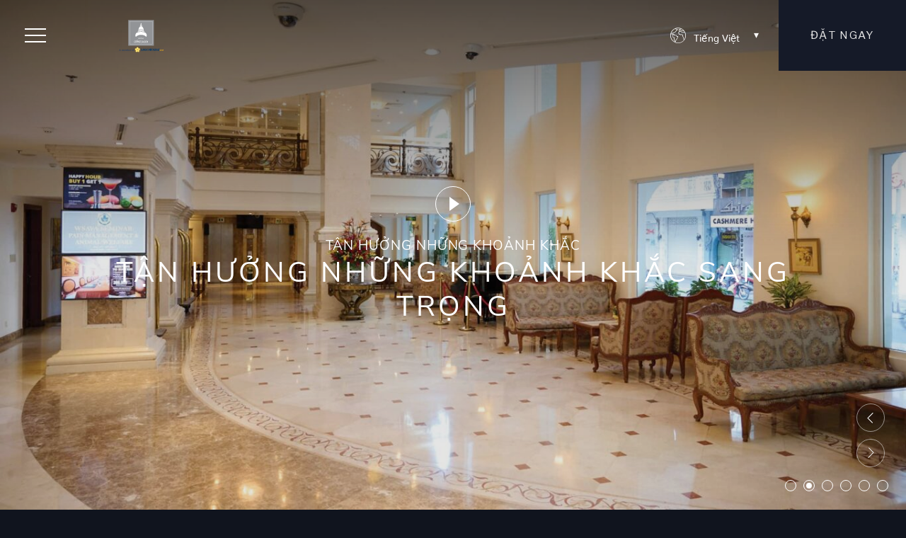

--- FILE ---
content_type: text/html; charset=UTF-8
request_url: https://www.hotelgrandsaigon.com/vi/
body_size: 19314
content:
<!doctype html>
<html class="fuji_hotel  ltr" lang="vi-VN">
<head>
    <title>Khách sạn Grand Saigon tại Thành phố Hồ Chí Minh</title>

<script type="text/javascript">
/* GA TRACKER */

/* Fb nb delay */

			var FB_nb_day_delay = 0;
</script>




		<style>html { margin-top: 0px !important; } * html body { margin-top: 0px !important; }</style>
		<!--[if lt IE 9]>
			<script src="//html5shim.googlecode.com/svn/trunk/html5.js"></script>
		<![endif]-->
<script no-loader>/* Added by mu-plugin gmaps_keys_api_client.php */var fb__website_gmap_api_key = "AIzaSyD-VXC3He2xWxZdaSViQpCBIpq_Dw56aqs";</script>      <script type="text/javascript" no-loader>var $AvailProConfig = {"enable":"1","base_url":"https:\/\/www.secure-hotel-booking.com\/Hotel-Grand-Saigon\/JL1V\/","hid":"21738","groupid":"15471","is_group_be":"","excludeoffers":"","infants_maxage":"2","pass_language":"","hide_best_price":"","hide_last_room":"","currency":"VND","language":"VI"};</script>
            <!-- DEdge Macaron plugin output ( macaron-utils.min.js ) -->
        <script no-loader type='text/javascript'>
            var dedge_macaron_enabled = true;
			!function(n){var e={};function t(r){if(e[r])return e[r].exports;var a=e[r]={i:r,l:!1,exports:{}};return n[r].call(a.exports,a,a.exports,t),a.l=!0,a.exports}t.m=n,t.c=e,t.d=function(n,e,r){t.o(n,e)||Object.defineProperty(n,e,{enumerable:!0,get:r})},t.r=function(n){"undefined"!=typeof Symbol&&Symbol.toStringTag&&Object.defineProperty(n,Symbol.toStringTag,{value:"Module"}),Object.defineProperty(n,"__esModule",{value:!0})},t.t=function(n,e){if(1&e&&(n=t(n)),8&e)return n;if(4&e&&"object"==typeof n&&n&&n.__esModule)return n;var r=Object.create(null);if(t.r(r),Object.defineProperty(r,"default",{enumerable:!0,value:n}),2&e&&"string"!=typeof n)for(var a in n)t.d(r,a,function(e){return n[e]}.bind(null,a));return r},t.n=function(n){var e=n&&n.__esModule?function(){return n.default}:function(){return n};return t.d(e,"a",e),e},t.o=function(n,e){return Object.prototype.hasOwnProperty.call(n,e)},t.p="",t(t.s=5)}({5:function(n,e,t){"use strict";t.r(e),t.d(e,"MacaronFormatUtils",(function(){return r}));var r=function(){function n(){}return n.parseConsentString=function(n,e){var t={ad_storage:"strings"==e?"denied":"0",ad_user_data:"strings"==e?"denied":"0",ad_personalization:"strings"==e?"denied":"0",analytics_storage:"strings"==e?"denied":"0",functionality_storage:"strings"==e?"denied":"0",personalization_storage:"strings"==e?"denied":"0",security_storage:"strings"==e?"denied":"0"},r=n.match(/^V:([0-9]+),(.*)$/i);if(r){if(r[1]!==this.currentConsentFormat)return null;var a=r[2].split(",");if(a.length>0)for(var o=0;o<a.length;o++){var i=a[o].split(":");if(2==i.length){var s=i[0],u=i[1];if(void 0!==t[s]&&-1!==["0","1","granted","denied"].indexOf(u))switch(u){case"0":case"denied":t[s]="strings"==e?"denied":"0";break;case"1":case"granted":t[s]="strings"==e?"granted":"1"}}}return t}return null},n.serializeConsentObject=function(n){var e={ad_storage:"0",ad_user_data:"0",ad_personalization:"0",analytics_storage:"0",functionality_storage:"0",personalization_storage:"0",security_storage:"0"};Object.keys(n).forEach((function(t){switch(n[t]){case"0":case"denied":e[t]="0";break;case"1":case"granted":e[t]="1"}}));var t=["V:"+this.currentConsentFormat];return Object.keys(e).forEach((function(n){t.push(n+":"+e[n])})),t.join(",")},n.convertConsentToMacaronConsentArray=function(n){var e={ad_storage:"ads",ad_user_data:"ad_user_data",ad_personalization:"ad_personalization",analytics_storage:"stats",functionality_storage:"prefs",personalization_storage:"personalization",security_storage:"needed"},t=[];return Object.keys(e).forEach((function(r){var a=e[r];"1"!=n[r]&&"granted"!=n[r]||t.push(a)})),t},n.convertMacaronConsentArrayToGoogleFormat=function(n){var e={ads:"ad_storage",ad_user_data:"ad_user_data",ad_personalization:"ad_personalization",stats:"analytics_storage",prefs:"functionality_storage",personalization:"personalization_storage",needed:"security_storage"},t={ad_storage:"0",ad_user_data:"0",ad_personalization:"0",analytics_storage:"0",functionality_storage:"0",personalization_storage:"0",security_storage:"0"};return n.forEach((function(n){void 0!==e[n]?t[e[n]]="1":window.console&&console.log("Warning, skipping",n,"in consent conversion")})),t},n.getMacaronConsentArray=function(n){if(void 0===n)return[];var e=this.parseConsentString(n,"numbers");return null!==e?this.convertConsentToMacaronConsentArray(e):[]},n.hasValidCookieConsent=function(n){return void 0!==n&&null!==this.parseConsentString(n,"numbers")},n.currentConsentFormat="2",n}();void 0===window.MacaronFormatUtils&&(window.MacaronFormatUtils=r)}});
!function(o,t){function _(n,e){return e.every(function(e){return-1!==n.indexOf(e)})}var e;e="_deCookiesConsent",t="undefined"!=typeof __deCookiesConfig&&void 0!==__deCookiesConfig.cookieNames&&void 0!==__deCookiesConfig.cookieNames[e]?__deCookiesConfig.cookieNames[e]:e;o.dedge_macaron_is_enabled=function(){return void 0!==o.dedge_macaron_enabled&&o.dedge_macaron_enabled},o.dedge_macaron_get_consent_categories=function(){if(!o.dedge_macaron_is_enabled())return["needed","prefs","stats","ads","unknown"];var e=function(e){e=("; "+document.cookie).split(`; ${e}=`);return 2===e.length?decodeURIComponent(e.pop().split(";").shift()):null}(t),n=[];if(!1!==e){n=[];try{n=JSON.parse(e)}catch(e){"undefined"!=typeof MacaronFormatUtils?n=MacaronFormatUtils.getMacaronConsentArrayFromCookie():window.console&&console.log("Warning, could not read Macaron Consent. MacaronFormatUtils not found")}}return n},o.dedge_macaron_on_consent=function(e,n,d){d=d||function(){};function o(o,t,e,a){return function(e){var n;r||(o=Array.isArray(o)?o:[o],(n=dedge_macaron_get_consent_categories())&&n.length&&(_(n,o)||_(o,["any"]))?(r=!0,t(n,a,e)):d(n,a,e))}}var t,r=!1;document.addEventListener("_deCookiesConsentGivenVanilla",o(e,n,0,"consentgiven")),t=o(e,n,0,"docready"),/complete|loaded|interactive/.test(document.readyState)?t({detail:"DOMContentAlreadyLoaded"}):document.addEventListener("DOMContentLoaded",function(e){t(e)})},o.dedge_macaron_load_consent_dependent_sections=function(i){var s,e,n;"GIVEN"!==(i=i||"GIVEN")&&"DENIED"!==i||(s="[MacaronCDS("+i+")] ",e=function(){var r="data-macaron-consent-cat",c=("DENIED"===i&&(r="data-macaron-consent-denied-cat"),dedge_macaron_get_consent_categories()),e=jQuery('script[type="application/json"][data-macaron-aware="true"]['+r+"]");0<e.length&&e.each(function(e,n){var o=jQuery(this),t=o.attr(r),e=o.attr("id")||"unknown-"+i+"-"+e,a=(a=t.split(",")).map(function(e){return e.replace(/[^a-z]+/g,"")});if("GIVEN"===i?_(c,a):!_(c,a)){window.console&&console.log(s+"LOAD #"+e+" for "+t);try{var d=JSON.parse(o.text());o.after(d),o.remove()}catch(e){window.console&&console.log(s+"ERROR",e,o,t)}}else window.console&&console.log(s+"SKIP #"+e+". Required="+t+"; Current="+c.join(","))})},"undefined"==typeof jQuery?n=setInterval(function(){"undefined"!=typeof jQuery&&(clearInterval(n),e())},150):e())},o.dedge_macaron_on_consent("any",function(){o.dedge_macaron_load_consent_dependent_sections("GIVEN")}),o.dedge_macaron_on_consent("any",function(){o.dedge_macaron_load_consent_dependent_sections("DENIED")})}(window,"_deCookiesConsent");        </script>
        

<!-- D-EdgeFBTrackingSupportsGA4 -->            <script no-loader>
                fb_tracking_var = {
                    usetracking: '1',
                };
                                fb_tracking_var.urls = [''];
                                fb_tracking_var.usegtm = '1';

                fb_tracking_var.tracker = {"fb-ga4-dedge-id": "G-J98KSG325G", "fb-ga4-dedgeall-id": "G-CMJG3ZE5EE", "fb-ga4-hotel-id": "G-WS0Y9DJ6GX"};dataLayer = [{"fb-ga4-dedge-id": "G-J98KSG325G", "fb-ga4-dedgeall-id": "G-CMJG3ZE5EE", "fb-ga4-hotel-id": "G-WS0Y9DJ6GX"}];                fb_tracking_var.gtmfb = 'GTM-NHJGD93';
                dataLayer=dataLayer||[];
dataLayer.push({"digitalmediahotelId":{"hotelid":["AVPVN216T5DQW7P"],"groupeid":["CA002517"],"hotelsaleforcedid":["D00078409"]},"facebooktracking":{"enabled":false},"googleadsconversionlinker":{"enabled":true},"sojerntracking":{"enabled":false},"adrolltracking":{"enabled":true,"adrollid":"NUCYNAXSOVECTNPDQJ72LI","adrollpixelid":"JDPOYEEQDVFCVA2WL556MU"},"dv360tracking":{"enabled":false},"digitalmediafingerprint":{"enabled":true,"url":"https://tracker.d-edgeconnect.media/generic/FPOnHotelWebsite.js"},"digitalmediachromeattributionapi":{"enabled":true,"url":"https://chromeapisandbox.d-edgeconnect.media/generic/ChromeOnHotelWebsite.js"},"hotelzone":"ASIA","domaineurl":"hotelgrandsaigon.com"});
(function(w,d,s,l,i){w[l]=w[l]||[];w[l].push({'gtm.start': new Date().getTime(),event:'gtm.js'});var f=d.getElementsByTagName(s)[0], j=d.createElement(s),dl=l!='dataLayer'?'&l='+l:'';j.async=true;j.src='https://www.googletagmanager.com/gtm.js?id='+i+dl;f.parentNode.insertBefore(j,f);})(window,document,'script','dataLayer','GTM-NHJGD93');
						                fb_tracking_var.events = [];
            </script>
                            <script no-loader async src="https://staticaws.fbwebprogram.com/dedge_tracking_decorator/decorator.js"></script>
                <script no-loader async src="https://dedge-cookies.web.app/macaron-format-utils.min.js"></script>
                <script no-loader>
                    var _DEdgeTrackingDecorator = _DEdgeTrackingDecorator || {};
                    _DEdgeTrackingDecorator.config = {"requireConsent":false,"propagateConsent":false,"cmpType":"macaron","autoDecorate":true,"formsToDecorate":["#idForm","form[name=\"idForm\"]","#js__fbqs__form","#dynamic_calendar_form"],"overrideWindowOpen":true,"handleGoogleAnalytics":true,"debug":false,"dontLogSuccessMessages":false};

                    // Macaron
                    function TrackingDecoratorSetMacaronConsentOnEvent (event) {
                        if (typeof event.detail.consent !== 'undefined' && Array.isArray(event.detail.consent) && event.detail.consent.indexOf('ads') !== -1) {
                            var tmp = setInterval(function () {
                                if (typeof _DEdgeTrackingDecorator.setStorageConsent === 'function') {
                                    _DEdgeTrackingDecorator.setStorageConsent(true);
                                    clearInterval(tmp);
                                }
                            }, 100);
                        }
                    }
                    document.addEventListener('macaronConsentVanilla', TrackingDecoratorSetMacaronConsentOnEvent);
                    document.addEventListener('_deCookiesConsentGivenVanilla', TrackingDecoratorSetMacaronConsentOnEvent);
                    
                    // Required for availpro.js
                    if (typeof window.DEdgeBookingFormDecorators === 'undefined') {
                        window.DEdgeBookingFormDecorators = [];
                    }

                    document.addEventListener('dedge_tracking_params_available', function () {
                        try {
                            if (typeof _DEdgeTrackingDecorator!== 'undefined' &&
                                typeof _DEdgeTrackingDecorator.decorateObject !== 'undefined') {
                                window.DEdgeBookingFormDecorators.push(_DEdgeTrackingDecorator.decorateObject);
                            }
                        } catch (e) {
                            // do nothing
                        }
                    });
                    //Last chance: decorate links on click
                    function fbTrackingMaybeDecorateOnClick(evt) {
                        try {
                            var theLink = evt.target;
                            if (
                                theLink.tagName.toUpperCase() !== 'A'
                                && Element.prototype.closest
                                && theLink.closest('a') !== null
                            ) {
                                theLink = theLink.closest('a');
                            }
                            if (
                                typeof theLink.href !== 'undefined'
                                && typeof _DEdgeTrackingDecorator!== 'undefined'
                                && typeof _DEdgeTrackingDecorator.decorator !== 'undefined'
                                && typeof _DEdgeTrackingDecorator.decorator.shouldDecorateURL !== 'undefined'
                                && typeof _DEdgeTrackingDecorator.decorateUrl !== 'undefined'
                                && _DEdgeTrackingDecorator.decorator.shouldDecorateURL(theLink.href)
                            ) {
                                theLink.href = _DEdgeTrackingDecorator.decorateUrl(theLink.href);
                            }
                        } catch (err) {}
                    }
                    document.addEventListener('click', fbTrackingMaybeDecorateOnClick);
                </script>
                                <!-- D-EDGE Global GTM -->
                <script>
                    var dataLayer = window.dataLayer || [];
                    dataLayer.push({"event":"deglobal_pageview","deglobal_theme":"pro-theme-fuji","deglobal_type":"template","deglobal_language":"vi","deglobal_page_type":"home","deglobal_be_type":"avp","deglobal_be_hotel_id":"21738","deglobal_be_group_id":"15471","deglobal_be_is_group":"no","deglobal_be_is_fusion":"not_detected","deglobal_cmp_type":"macaron"});
                    (function(w,d,s,l,i){w[l]=w[l]||[];w[l].push({'gtm.start':
                            new Date().getTime(),event:'gtm.js'});var f=d.getElementsByTagName(s)[0],
                        j=d.createElement(s),dl=l!='dataLayer'?'&l='+l:'';j.async=true;j.src=
                        'https://www.googletagmanager.com/gtm.js?id='+i+dl;f.parentNode.insertBefore(j,f);
                    })(window,document,'script','dataLayer','GTM-K3MPX9B4');
                </script>
                <script type="application/json" id="de_global_tracking_datalayer">{"event":"deglobal_pageview","deglobal_theme":"pro-theme-fuji","deglobal_type":"template","deglobal_language":"vi","deglobal_page_type":"home","deglobal_be_type":"avp","deglobal_be_hotel_id":"21738","deglobal_be_group_id":"15471","deglobal_be_is_group":"no","deglobal_be_is_fusion":"not_detected","deglobal_cmp_type":"macaron"}</script>
                <!-- End D-EDGE Global GTM -->
                <meta name='robots' content='index, follow, max-image-preview:large, max-snippet:-1, max-video-preview:-1' />
<link rel="alternate" hreflang="en" href="https://www.hotelgrandsaigon.com/" />
<link rel="alternate" hreflang="vi" href="https://www.hotelgrandsaigon.com/vi/" />
<link rel="alternate" hreflang="x-default" href="https://www.hotelgrandsaigon.com/" />
<script>
              var FBRESA = "//redirect.fastbooking.com/DIRECTORY/";
              var is_AVP = true;
             </script>
	<!-- This site is optimized with the Yoast SEO plugin v22.3 - https://yoast.com/wordpress/plugins/seo/ -->
	<meta name="description" content="Hotel Grand Saigon là một trong 3 khách sạn cổ tại thành phố Hồ Chí Minh, với giá trị lịch sử hơn 90 năm. Trải qua thử thách của thời gian, khách sạn đã được trùng tu nhưng vẫn giữ được kiến trúc độc đáo đặc trưng kiểu Pháp." />
	<link rel="canonical" href="https://www.hotelgrandsaigon.com/vi/" />
	<meta property="og:locale" content="vi_VN" />
	<meta property="og:type" content="website" />
	<meta property="og:title" content="Khách sạn Grand Saigon tại Thành phố Hồ Chí Minh - Hotel Grand Saigon" />
	<meta property="og:description" content="Hotel Grand Saigon là một trong 3 khách sạn cổ tại thành phố Hồ Chí Minh, với giá trị lịch sử hơn 90 năm. Trải qua thử thách của thời gian, khách sạn đã được trùng tu nhưng vẫn giữ được kiến trúc độc đáo đặc trưng kiểu Pháp." />
	<meta property="og:url" content="https://www.hotelgrandsaigon.com/vi/" />
	<meta property="og:site_name" content="Hotel Grand Saigon" />
	<meta property="article:modified_time" content="2026-01-02T06:29:09+00:00" />
	<meta property="og:image" content="https://www.hotelgrandsaigon.com/wp-content/uploads/sites/8/2024/02/5.-Mat-tien-chop-01-1024x630.jpg" />
	<meta name="twitter:card" content="summary_large_image" />
	<meta name="twitter:image" content="https://www.hotelgrandsaigon.com/wp-content/uploads/sites/8/2024/02/5.-Mat-tien-chop-01.jpg" />
	<script type="application/ld+json" class="yoast-schema-graph">{"@context":"https://schema.org","@graph":[{"@type":"WebPage","@id":"https://www.hotelgrandsaigon.com/vi/","url":"https://www.hotelgrandsaigon.com/vi/","name":"Khách sạn Grand Saigon tại Thành phố Hồ Chí Minh - Hotel Grand Saigon","isPartOf":{"@id":"https://www.hotelgrandsaigon.com/vi/#website"},"primaryImageOfPage":{"@id":"https://www.hotelgrandsaigon.com/vi/#primaryimage"},"image":{"@id":"https://www.hotelgrandsaigon.com/vi/#primaryimage"},"thumbnailUrl":"https://www.hotelgrandsaigon.com/wp-content/uploads/sites/8/2025/02/Mat-tien-chop-01-opt.jpg","datePublished":"2023-07-27T03:13:44+00:00","dateModified":"2026-01-02T06:29:09+00:00","description":"Hotel Grand Saigon là một trong 3 khách sạn cổ tại thành phố Hồ Chí Minh, với giá trị lịch sử hơn 90 năm. Trải qua thử thách của thời gian, khách sạn đã được trùng tu nhưng vẫn giữ được kiến trúc độc đáo đặc trưng kiểu Pháp.","breadcrumb":{"@id":"https://www.hotelgrandsaigon.com/vi/#breadcrumb"},"inLanguage":"vi-VN","potentialAction":[{"@type":"ReadAction","target":["https://www.hotelgrandsaigon.com/vi/"]}]},{"@type":"ImageObject","inLanguage":"vi-VN","@id":"https://www.hotelgrandsaigon.com/vi/#primaryimage","url":"https://www.hotelgrandsaigon.com/wp-content/uploads/sites/8/2025/02/Mat-tien-chop-01-opt.jpg","contentUrl":"https://www.hotelgrandsaigon.com/wp-content/uploads/sites/8/2025/02/Mat-tien-chop-01-opt.jpg","width":2200,"height":1353},{"@type":"BreadcrumbList","@id":"https://www.hotelgrandsaigon.com/vi/#breadcrumb","itemListElement":[{"@type":"ListItem","position":1,"name":"Home"}]},{"@type":"WebSite","@id":"https://www.hotelgrandsaigon.com/vi/#website","url":"https://www.hotelgrandsaigon.com/vi/","name":"Hotel Grand Saigon","description":"","potentialAction":[{"@type":"SearchAction","target":{"@type":"EntryPoint","urlTemplate":"https://www.hotelgrandsaigon.com/vi/?s={search_term_string}"},"query-input":"required name=search_term_string"}],"inLanguage":"vi-VN"}]}</script>
	<meta name="google-site-verification" content="37ze7jRMGAyxlkRkVQcsbznbItC88GmY5lDIWtrhrc4" />
	<!-- / Yoast SEO plugin. -->


<link rel='dns-prefetch' href='//cdn.jsdelivr.net' />
<link rel='dns-prefetch' href='//websdk.fastbooking-services.com' />
<link rel='dns-prefetch' href='//use.fontawesome.com' />
<link rel='dns-prefetch' href='//staticaws.fbwebprogram.com' />

<style id='builder-colors'>
:root{
--header-color-associated : hsl(0, 0%, 20%);
--header-d-20 : hsl(0, 0%, 80%);
--header-d-15 : hsl(0, 0%, 85%);
--header-d-10 : hsl(0, 0%, 90%);
--header-d-5 : hsl(0, 0%, 95%);
--header-d-3 : hsl(0, 0%, 97%);
--header : hsl(0, 0%, 100%);
--header-l-3 : hsl(0, 0%, 103%);
--header-l-5 : hsl(0, 0%, 105%);
--header-l-10 : hsl(0, 0%, 110%);
--header-l-15 : hsl(0, 0%, 115%);
--header-l-20 : hsl(0, 0%, 120%);
--header-hsl : 0, 0%, 100%;
--bg-color-associated : hsl(0, 0%, 20%);
--bg-d-20 : hsl(0, 0%, 76%);
--bg-d-15 : hsl(0, 0%, 81%);
--bg-d-10 : hsl(0, 0%, 86%);
--bg-d-5 : hsl(0, 0%, 91%);
--bg-d-3 : hsl(0, 0%, 93%);
--bg : hsl(0, 0%, 96%);
--bg-l-3 : hsl(0, 0%, 99%);
--bg-l-5 : hsl(0, 0%, 101%);
--bg-l-10 : hsl(0, 0%, 106%);
--bg-l-15 : hsl(0, 0%, 111%);
--bg-l-20 : hsl(0, 0%, 116%);
--bg-hsl : 0, 0%, 96%;
--titles-color-associated : hsl(0, 0%, 90%);
--titles-d-20 : hsl(224.21, 31%, -8%);
--titles-d-15 : hsl(224.21, 31%, -3%);
--titles-d-10 : hsl(224.21, 31%, 2%);
--titles-d-5 : hsl(224.21, 31%, 7%);
--titles-d-3 : hsl(224.21, 31%, 9%);
--titles : hsl(224.21, 31%, 12%);
--titles-l-3 : hsl(224.21, 31%, 15%);
--titles-l-5 : hsl(224.21, 31%, 17%);
--titles-l-10 : hsl(224.21, 31%, 22%);
--titles-l-15 : hsl(224.21, 31%, 27%);
--titles-l-20 : hsl(224.21, 31%, 32%);
--titles-hsl : 224.21, 31%, 12%;
--main-color-associated : hsl(0, 0%, 90%);
--main-d-20 : hsl(224.21, 31%, -8%);
--main-d-15 : hsl(224.21, 31%, -3%);
--main-d-10 : hsl(224.21, 31%, 2%);
--main-d-5 : hsl(224.21, 31%, 7%);
--main-d-3 : hsl(224.21, 31%, 9%);
--main : hsl(224.21, 31%, 12%);
--main-l-3 : hsl(224.21, 31%, 15%);
--main-l-5 : hsl(224.21, 31%, 17%);
--main-l-10 : hsl(224.21, 31%, 22%);
--main-l-15 : hsl(224.21, 31%, 27%);
--main-l-20 : hsl(224.21, 31%, 32%);
--main-hsl : 224.21, 31%, 12%;
--secondary-color-associated : hsl(0, 0%, 0%);
--secondary-d-20 : hsl(240, 1%, 54%);
--secondary-d-15 : hsl(240, 1%, 59%);
--secondary-d-10 : hsl(240, 1%, 64%);
--secondary-d-5 : hsl(240, 1%, 69%);
--secondary-d-3 : hsl(240, 1%, 71%);
--secondary : hsl(240, 1%, 74%);
--secondary-l-3 : hsl(240, 1%, 77%);
--secondary-l-5 : hsl(240, 1%, 79%);
--secondary-l-10 : hsl(240, 1%, 84%);
--secondary-l-15 : hsl(240, 1%, 89%);
--secondary-l-20 : hsl(240, 1%, 94%);
--secondary-hsl : 240, 1%, 74%;
--third-color-associated : hsl(0, 0%, 0%);
--third-d-20 : hsl(38.85, 67%, 44%);
--third-d-15 : hsl(38.85, 67%, 49%);
--third-d-10 : hsl(38.85, 67%, 54%);
--third-d-5 : hsl(38.85, 67%, 59%);
--third-d-3 : hsl(38.85, 67%, 61%);
--third : hsl(38.85, 67%, 64%);
--third-l-3 : hsl(38.85, 67%, 67%);
--third-l-5 : hsl(38.85, 67%, 69%);
--third-l-10 : hsl(38.85, 67%, 74%);
--third-l-15 : hsl(38.85, 67%, 79%);
--third-l-20 : hsl(38.85, 67%, 84%);
--third-hsl : 38.85, 67%, 64%;
--highlighted-color-associated : hsl(0, 0%, 90%);
--highlighted-d-20 : hsl(224.21, 31%, -8%);
--highlighted-d-15 : hsl(224.21, 31%, -3%);
--highlighted-d-10 : hsl(224.21, 31%, 2%);
--highlighted-d-5 : hsl(224.21, 31%, 7%);
--highlighted-d-3 : hsl(224.21, 31%, 9%);
--highlighted : hsl(224.21, 31%, 12%);
--highlighted-l-3 : hsl(224.21, 31%, 15%);
--highlighted-l-5 : hsl(224.21, 31%, 17%);
--highlighted-l-10 : hsl(224.21, 31%, 22%);
--highlighted-l-15 : hsl(224.21, 31%, 27%);
--highlighted-l-20 : hsl(224.21, 31%, 32%);
--highlighted-hsl : 224.21, 31%, 12%;
--hover-color-associated : hsl(0, 0%, 0%);
--hover-d-20 : hsl(38.85, 67%, 44%);
--hover-d-15 : hsl(38.85, 67%, 49%);
--hover-d-10 : hsl(38.85, 67%, 54%);
--hover-d-5 : hsl(38.85, 67%, 59%);
--hover-d-3 : hsl(38.85, 67%, 61%);
--hover : hsl(38.85, 67%, 64%);
--hover-l-3 : hsl(38.85, 67%, 67%);
--hover-l-5 : hsl(38.85, 67%, 69%);
--hover-l-10 : hsl(38.85, 67%, 74%);
--hover-l-15 : hsl(38.85, 67%, 79%);
--hover-l-20 : hsl(38.85, 67%, 84%);
--hover-hsl : 38.85, 67%, 64%;
--white: rgb(255, 255, 255);
--gray-50: rgb(248, 249, 250);
--gray-100: rgb(241, 243, 244);
--gray-300: rgb(218, 220, 224);
--gray-400: rgb(186, 190, 195);
--gray-500: rgb(154, 160, 166);
--gray-600: rgb(128, 134, 139);
--gray-700: rgb(95, 99, 104);
--gray-800: rgb(60, 64, 67);
--gray-900: rgb(32, 33, 36);
--black: rgb(0, 0, 0);
}
</style><link rel='stylesheet' id='a11y_panel-css' href='//www.hotelgrandsaigon.com/wp-content/plugins/de-builder-evo-blocks/templates/assets/css/a11y.css?ver=1.0.7' type='text/css' media='all' />
<style id='classic-theme-styles-inline-css' type='text/css'>
/*! This file is auto-generated */
.wp-block-button__link{color:#fff;background-color:#32373c;border-radius:9999px;box-shadow:none;text-decoration:none;padding:calc(.667em + 2px) calc(1.333em + 2px);font-size:1.125em}.wp-block-file__button{background:#32373c;color:#fff;text-decoration:none}
</style>
<link rel='stylesheet' id='wpml-blocks-css' href='https://www.hotelgrandsaigon.com/wp-content/plugins/sitepress-multilingual-cms/dist/css/blocks/styles.css?ver=4.6.3' type='text/css' media='all' />
<link rel='stylesheet' id='slick-css' href='//www.hotelgrandsaigon.com/wp-content/plugins/de-builder-evo-blocks/blocks/_shared/assets/css/slick.min.css?ver=1.9.0' type='text/css' media='all' />
<link rel='stylesheet' id='slideshow-css' href='//www.hotelgrandsaigon.com/wp-content/themes/pro-theme-fuji/blocks/slideshow/assets/css/slideshow.min.css?ver=1.0.0' type='text/css' media='all' />
<link rel='stylesheet' id='plyr-css' href='//www.hotelgrandsaigon.com/wp-content/plugins/de-builder-evo-blocks/blocks/_shared/assets/css/plyr.min.css?ver=3.6.9' type='text/css' media='all' />
<link rel='stylesheet' id='video-css' href='//www.hotelgrandsaigon.com/wp-content/plugins/de-builder-evo-blocks/blocks/slideshow/assets/css/video.min.css?ver=1.0.0' type='text/css' media='all' />
<link rel='stylesheet' id='dyncal_widget_css-css' href='//websdk.fastbooking-services.com/widgets/app.css?ver=1.0.0' type='text/css' media='all' />
<link rel='stylesheet' id='dynamic_calendar-css' href='//www.hotelgrandsaigon.com/wp-content/themes/pro-theme-fuji/blocks/booking_form/assets/css/dynamic_calendar.min.css?ver=1.0.0' type='text/css' media='all' />
<link rel='stylesheet' id='main_content-css' href='//www.hotelgrandsaigon.com/wp-content/themes/pro-theme-fuji/blocks/main_content/assets/css/main_content.min.css?ver=1.0.0' type='text/css' media='all' />
<link rel='stylesheet' id='fancybox-css' href='//www.hotelgrandsaigon.com/wp-content/plugins/de-builder-evo-blocks/blocks/_shared/assets/css/fancybox.min.css?ver=3.5.7' type='text/css' media='all' />
<link rel='stylesheet' id='m_custom_scrollbar-css' href='//www.hotelgrandsaigon.com/wp-content/plugins/de-builder-evo-blocks/blocks/_shared/assets/css/mcscrollbar.min.css?ver=3.1.0' type='text/css' media='all' />
<link rel='stylesheet' id='fusion_components-css' href='//www.hotelgrandsaigon.com/wp-content/plugins/de-builder-evo-blocks/blocks/main_content/assets/css/fusion_components.min.css?ver=1.0.0' type='text/css' media='all' />
<link rel='stylesheet' id='post_preview-css' href='//www.hotelgrandsaigon.com/wp-content/themes/pro-theme-fuji/blocks/post_preview/assets/css/post_preview.min.css?ver=1.0.0' type='text/css' media='all' />
<link rel='stylesheet' id='offer_single-css' href='//www.hotelgrandsaigon.com/wp-content/themes/pro-theme-fuji/blocks/offer_single/assets/css/offers.min.css?ver=1.0.0' type='text/css' media='all' />
<link rel='stylesheet' id='offers-css' href='//www.hotelgrandsaigon.com/wp-content/themes/pro-theme-fuji/blocks/offers/assets/css/offers.min.css?ver=1.0.0' type='text/css' media='all' />
<link rel='stylesheet' id='single_video-css' href='//www.hotelgrandsaigon.com/wp-content/themes/pro-theme-fuji/blocks/single_video/assets/css/single_video.min.css?ver=1.0.0' type='text/css' media='all' />
<link rel='stylesheet' id='popup-css' href='//www.hotelgrandsaigon.com/wp-content/themes/pro-theme-fuji/blocks/popup/assets/css/popup.min.css?ver=1.0.0' type='text/css' media='all' />
<link rel='stylesheet' id='main-evo-fonts-css' href='//www.hotelgrandsaigon.com/wp-content/themes/pro-theme-fuji/css/fonts.css?ver=1.0.0' type='text/css' media='all' />
<link rel='stylesheet' id='main-evo-style-css' href='//www.hotelgrandsaigon.com/wp-content/themes/pro-theme-fuji/css/main.css?ver=1.0.1' type='text/css' media='all' />
<link rel='stylesheet' id='custom_evo_style-css' href='//www.hotelgrandsaigon.com/wp-content/themes/hotelgrandsaigon/css/custom_style.css?ver=1.0.0' type='text/css' media='all' />
<link rel='stylesheet' id='fontawesome-css' href='//use.fontawesome.com/releases/v5.14.0/css/all.css' type='text/css' media='all' />
<link rel='stylesheet' id='fbicons-css' href='//staticaws.fbwebprogram.com/FBServicesWebfonts/css/services_webfont.css' type='text/css' media='all' />
<script type="text/javascript" src="https://www.hotelgrandsaigon.com/wp-includes/js/jquery/jquery.min.js?ver=3.7.1" id="jquery-core-js"></script>
<script type="text/javascript" src="https://www.hotelgrandsaigon.com/wp-includes/js/jquery/jquery-migrate.min.js?ver=3.4.1" id="jquery-migrate-js"></script>
<script type="text/javascript" id="wpml-cookie-js-extra">
/* <![CDATA[ */
var wpml_cookies = {"wp-wpml_current_language":{"value":"vi","expires":1,"path":"\/"}};
var wpml_cookies = {"wp-wpml_current_language":{"value":"vi","expires":1,"path":"\/"}};
/* ]]> */
</script>
<script type="text/javascript" src="https://www.hotelgrandsaigon.com/wp-content/plugins/sitepress-multilingual-cms/res/js/cookies/language-cookie.js?ver=4.6.3" id="wpml-cookie-js"></script>
<script type="text/javascript" src="https://www.hotelgrandsaigon.com/wp-content/plugins/fbcmsv2/assets/js/availpro.js" id="fblib-js"></script>
<link rel="https://api.w.org/" href="https://www.hotelgrandsaigon.com/vi/wp-json/" /><link rel="alternate" type="application/json" href="https://www.hotelgrandsaigon.com/vi/wp-json/wp/v2/pages/354" /><link rel='shortlink' href='https://www.hotelgrandsaigon.com/vi/' />
<link rel="icon" type="image/png" href="/wp-content/uploads/sites/8/fb_favicon/favicon-96x96.png" sizes="96x96" />
<link rel="icon" type="image/svg+xml" href="/wp-content/uploads/sites/8/fb_favicon/favicon.svg" />
<link rel="shortcut icon" href="/wp-content/uploads/sites/8/fb_favicon/favicon.ico" />
<link rel="apple-touch-icon" sizes="180x180" href="/wp-content/uploads/sites/8/fb_favicon/apple-touch-icon.png" />
<meta name="apple-mobile-web-app-title" content="MyWebSite" />
<link rel="manifest" href="/wp-content/uploads/sites/8/fb_favicon/site.webmanifest" />
    <link href="https://fonts.googleapis.com/css2?family=DM+Serif+Display:ital@0;1&family=Roboto:ital,wght@0,400;0,700;1,400;1,700&family=Libre+Franklin:ital,wght@0,300;0,400;0,700;1,300;1,400;1,700&display=swap" rel="stylesheet">

        <script>
            var room_id_mapping = {"":"https:\/\/www.hotelgrandsaigon.com\/vi\/rooms-suites\/grand-suite\/"};
            var rooms_page = "https:\/\/www.hotelgrandsaigon.com\/vi\/rooms-suites\/";
        </script>
            <script>
            var smokingTranslations = {"no":"No","yes":"Yes","both":"Both"};
        </script>
                <script>
            var rtl = false; //for slick
            var originLeft = true; //for isotope
        </script>

            <style>
            .de_block_post_preview .btnCta.scrollToElement,
            .de_block_filterable_posts .btnCta.scrollToElement,
            .de_block_detailed_post_preview .btnCta.scrollToElement {
                display: none !important;
            }
        </style>
    <link rel="icon" href="https://www.hotelgrandsaigon.com/wp-content/uploads/sites/8/2025/03/cropped-favicon-hotelgrandsaigon-32x32.jpg" sizes="32x32" />
<link rel="icon" href="https://www.hotelgrandsaigon.com/wp-content/uploads/sites/8/2025/03/cropped-favicon-hotelgrandsaigon-192x192.jpg" sizes="192x192" />
<link rel="apple-touch-icon" href="https://www.hotelgrandsaigon.com/wp-content/uploads/sites/8/2025/03/cropped-favicon-hotelgrandsaigon-180x180.jpg" />
<meta name="msapplication-TileImage" content="https://www.hotelgrandsaigon.com/wp-content/uploads/sites/8/2025/03/cropped-favicon-hotelgrandsaigon-270x270.jpg" />
        <link rel="preconnect" href="https://fonts.googleapis.com">
        <link rel="preconnect" href="https://fonts.gstatic.com" crossorigin>
          <style>
            
        </style>
            <meta charset="UTF-8"/>
    <meta name="viewport" content="width=device-width, initial-scale=1">
    <meta name="color-scheme" content="only light">
    <meta http-equiv="Cache-control" content="public">
    <link rel="icon" type="image/svg+xml" href="https://www.hotelgrandsaigon.com/wp-content/themes/pro-theme-fuji/css/images/favicon.svg">
</head>

<body id="" class="home page-template-default page page-id-354 page_on_front fuji_hotel dftLangPostId_2 vi" >
<a class="skip" href="#main-content-1">Skip to content</a>
<!--fuji-->
<div id="header_wrapper" class="absolute custom show_book_always">

    <div id="header">
        <div class="wrap">
                            <a id="open_menu" class="open_menu" href="javascript:"><span class="icon"></span></a>
                        <a id="logo" class="hidden-xs" href="https://www.hotelgrandsaigon.com/vi/"><img class="original"
                                                                               src="https://www.hotelgrandsaigon.com/wp-content/uploads/sites/8/2025/07/logo-Grand-1.svg"
                                                                               alt="logo" fetchpriority="high">
                                    <img class="custom" src="https://www.hotelgrandsaigon.com/wp-content/uploads/sites/8/2025/07/logo-Grand-1.svg" alt="logo" fetchpriority="high">
                            </a>
            <div class="right_col">
                                    <div id="header_contacts">
                                                    <span class="address element"><span class="icon hidden-xs hidden-sm hidden-md"></span><span
                                        class="label hidden-xs hidden-sm hidden-md">Số 8 Đồng Khởi, Phường Sài Gòn, Tp Hồ Chí Minh, Việt Nam</span><a
                                        href="https://www.hotelgrandsaigon.com/vi/location/" class="icon mobile hidden-sm hidden-lg"></a></span>
                                                <span class="phone element"><span class="icon hidden-xs hidden-sm hidden-md"></span><span
                                    class="label hidden-xs hidden-sm hidden-md"><a
                                        href='tel:+84 283915 5555'>+84 283915 5555</a></span><a
                                    href="tel:+84 283915 5555"
                                    class="icon mobile hidden-sm hidden-lg"></a></span><span class="email element"><span class="icon hidden-xs hidden-sm hidden-md"></span><span
                                    class="label hidden-xs hidden-sm hidden-md"><a
                                        href='mailto:info@hotelgrandsaigon.com'>info@hotelgrandsaigon.com</a></span><a
                                    href="mailto:info@hotelgrandsaigon.com"
                                    class="icon mobile hidden-sm hidden-lg"></a></span>
                    </div>
                                <div id="languages" class="languages hidden-xs">
  <div class="desktop">
      <ul>
              <li>
          <a class="lang_sel_sel multi_lang" href="javascript:;">
            <span>
            Tiếng Việt            </span>
            <img class="iclflag" src="https://www.hotelgrandsaigon.com/wp-content/plugins/sitepress-multilingual-cms/res/flags/vi.svg" alt="" fetchpriority="high">

          </a>
                      <ul class="other_languages">
                              <li>
                  <a class="lang_sel_other en" href="https://www.hotelgrandsaigon.com/">
                    <span>
                    English                    </span>
                  <img class="iclflag" src="//staticaws.fbwebprogram.com/FBFlags/languages/rectangular/svg/en.svg" alt="" fetchpriority="high">

                  </a>
                </li>
                            </ul>
                  </li>
            </ul>
  </div>
</div>
            </div>
        </div>
        <div id="main_book_wrapper" class="">
            <div id="main_book" class="open_bookingform_btn main_book  dynamic_calendar_open">

                <a href="javascript:;"
                   class="first_book_now  hidden-xs hidden-sm"
                   onclick="">ĐẶT NGAY</a>
                <a class="second_book_now  hidden-md hidden-lg" href="javascript:;"
                   onclick="">ĐẶT NGAY</a>

            </div>
        </div>
    </div>
</div>
<div id="mobile_bar" class="hidden-sm hidden-md hidden-lg">
    <a id="logo_mobile" class="" href="https://www.hotelgrandsaigon.com/vi/"><img class="original" src="https://www.hotelgrandsaigon.com/wp-content/uploads/sites/8/2025/07/logo-Grand-1.svg"
                                                                     alt="logo">
                    <img class="custom" src="https://www.hotelgrandsaigon.com/wp-content/uploads/sites/8/2025/07/logo-Grand-1.svg" alt="logo">
            </a>
    <div id="languages_mobile" class="languages">
        <div class="mobile">
            <ul>
      <li>
      <a class="lang_sel_sel multi_lang" href="javascript:;">
            Tiếng Việt
      </a>
              <ul class="other_languages">
                      <li>
              <a class="lang_sel_other en" href="https://www.hotelgrandsaigon.com/">
                    English
              </a>
            </li>
                    </ul>
          </li>
    </ul>
        </div>
    </div>
</div>

<div id="sidebar_overlay" class=""></div>

<div id="menu_sidebar_wrap" class=" ">
    <div class="menu_sidebar">
        <a class="close_sidebar close" href="javascript:;"></a>
        <div class="menu_sidebar_inner_content">
            <a id="sidebar_logo" href="https://www.hotelgrandsaigon.com/vi/"><img class="original"
                                                                     src="https://www.hotelgrandsaigon.com/wp-content/uploads/sites/8/2025/07/logo-Grand-1.svg" alt="logo"></a>
            <ul id="sidebar_menu">
                <ul class="menu hidden-xs hidden-sm">
                    <li id="menu-item-951" class="menu-item menu-item-type-post_type menu-item-object-page menu-item-951"><span class="menu_label"><a href="https://www.hotelgrandsaigon.com/vi/about-us/">Về Chúng Tôi</a></span></li>
<li id="menu-item-393" class="menu-item menu-item-type-post_type menu-item-object-page menu-item-has-children menu-item-393"><span class="menu_label"><a href="https://www.hotelgrandsaigon.com/vi/rooms-suites/">Phòng Nghỉ</a></span>
<ul class="sub-menu">
	<li id="menu-item-394" class="menu-item menu-item-type-post_type menu-item-object-page menu-item-394"><span class="menu_label"><a href="https://www.hotelgrandsaigon.com/vi/rooms-suites/deluxe-rooms/">Deluxe</a></span></li>
	<li id="menu-item-395" class="menu-item menu-item-type-post_type menu-item-object-page menu-item-395"><span class="menu_label"><a href="https://www.hotelgrandsaigon.com/vi/rooms-suites/premium-deluxe/">Premium Deluxe</a></span></li>
	<li id="menu-item-396" class="menu-item menu-item-type-post_type menu-item-object-page menu-item-396"><span class="menu_label"><a href="https://www.hotelgrandsaigon.com/vi/rooms-suites/senior-deluxe/">Senior Deluxe</a></span></li>
	<li id="menu-item-397" class="menu-item menu-item-type-post_type menu-item-object-page menu-item-397"><span class="menu_label"><a href="https://www.hotelgrandsaigon.com/vi/rooms-suites/luxury-suite/">Luxury Suite</a></span></li>
	<li id="menu-item-398" class="menu-item menu-item-type-post_type menu-item-object-page menu-item-398"><span class="menu_label"><a href="https://www.hotelgrandsaigon.com/vi/rooms-suites/royal-suite/">Royal Suite</a></span></li>
	<li id="menu-item-399" class="menu-item menu-item-type-post_type menu-item-object-page menu-item-399"><span class="menu_label"><a href="https://www.hotelgrandsaigon.com/vi/rooms-suites/grand-executive/">Grand Executive</a></span></li>
	<li id="menu-item-400" class="menu-item menu-item-type-post_type menu-item-object-page menu-item-400"><span class="menu_label"><a href="https://www.hotelgrandsaigon.com/vi/rooms-suites/grand-executive-suite/">Grand Executive Suite</a></span></li>
	<li id="menu-item-401" class="menu-item menu-item-type-post_type menu-item-object-page menu-item-401"><span class="menu_label"><a href="https://www.hotelgrandsaigon.com/vi/rooms-suites/grand-suite/">Grand Suite</a></span></li>
</ul>
</li>
<li id="menu-item-405" class="menu-item menu-item-type-post_type menu-item-object-page menu-item-has-children menu-item-405"><span class="menu_label"><a href="https://www.hotelgrandsaigon.com/vi/restaurants-rooftop-bars/">Nhà hàng &amp; Bar</a></span>
<ul class="sub-menu">
	<li id="menu-item-1776" class="menu-item menu-item-type-post_type menu-item-object-page menu-item-1776"><span class="menu_label"><a href="https://www.hotelgrandsaigon.com/vi/restaurants-rooftop-bars/saigon-palace/">Saigon Palace</a></span></li>
	<li id="menu-item-407" class="menu-item menu-item-type-post_type menu-item-object-page menu-item-407"><span class="menu_label"><a href="https://www.hotelgrandsaigon.com/vi/restaurants-rooftop-bars/rooftop-grand-lounge/">Rooftop Grand Lounge</a></span></li>
	<li id="menu-item-406" class="menu-item menu-item-type-post_type menu-item-object-page menu-item-406"><span class="menu_label"><a href="https://www.hotelgrandsaigon.com/vi/restaurants-rooftop-bars/bar-des-amis/">Bar Des Amis</a></span></li>
</ul>
</li>
<li id="menu-item-403" class="menu-item menu-item-type-post_type menu-item-object-page menu-item-403"><span class="menu_label"><a href="https://www.hotelgrandsaigon.com/vi/meetings-and-events/">Hội nghị &amp; Sự kiện</a></span></li>
<li id="menu-item-404" class="menu-item menu-item-type-post_type menu-item-object-page menu-item-404"><span class="menu_label"><a href="https://www.hotelgrandsaigon.com/vi/wedding/">Tiệc Cưới</a></span></li>
<li id="menu-item-409" class="menu-item menu-item-type-post_type menu-item-object-page menu-item-409"><span class="menu_label"><a href="https://www.hotelgrandsaigon.com/vi/offers-packages/">Ưu Đãi</a></span></li>
<li id="menu-item-954" class="menu-item menu-item-type-post_type menu-item-object-page menu-item-954"><span class="menu_label"><a href="https://www.hotelgrandsaigon.com/vi/services/">Dịch Vụ</a></span></li>
<li id="menu-item-410" class="menu-item menu-item-type-post_type menu-item-object-page menu-item-has-children menu-item-410"><span class="menu_label"><a href="https://www.hotelgrandsaigon.com/vi/location/">Vị Trí</a></span>
<ul class="sub-menu">
	<li id="menu-item-411" class="menu-item menu-item-type-post_type menu-item-object-page menu-item-411"><span class="menu_label"><a href="https://www.hotelgrandsaigon.com/vi/location/surroundings/">Điểm đến gần Khách sạn</a></span></li>
</ul>
</li>
<li id="menu-item-412" class="menu-item menu-item-type-custom menu-item-object-custom menu-item-412"><span class="menu_label"><a href="https://hotelgrandrewards.com/portal/?lang=en">Grand Rewards</a></span></li>
<li id="menu-item-952" class="menu-item menu-item-type-post_type menu-item-object-page menu-item-952"><span class="menu_label"><a href="https://www.hotelgrandsaigon.com/vi/gallery/">Thư viện ảnh</a></span></li>
<li id="menu-item-953" class="menu-item menu-item-type-post_type menu-item-object-page menu-item-953"><span class="menu_label"><a href="https://www.hotelgrandsaigon.com/vi/news/">Điểm Tin</a></span></li>
<li id="menu-item-2370" class="menu-item menu-item-type-post_type menu-item-object-page menu-item-2370"><span class="menu_label"><a href="https://www.hotelgrandsaigon.com/vi/giang-sinh-tai-hotel-grand-saigon/">Mùa Lễ Hội cuối năm tại Hotel Grand Saigon</a></span></li>
                </ul>
                <ul class="menu hidden-md hidden-lg">

                    <li class="menu-item menu-item-type-post_type menu-item-object-page menu-item-951"><span class="menu_label"><a href="https://www.hotelgrandsaigon.com/vi/about-us/">Về Chúng Tôi</a></span></li>
<li class="menu-item menu-item-type-post_type menu-item-object-page menu-item-has-children menu-item-393"><span class="menu_label"><a href="https://www.hotelgrandsaigon.com/vi/rooms-suites/">Phòng Nghỉ</a></span>
<ul class="sub-menu">
	<li class="menu-item menu-item-type-post_type menu-item-object-page menu-item-394"><span class="menu_label"><a href="https://www.hotelgrandsaigon.com/vi/rooms-suites/deluxe-rooms/">Deluxe</a></span></li>
	<li class="menu-item menu-item-type-post_type menu-item-object-page menu-item-395"><span class="menu_label"><a href="https://www.hotelgrandsaigon.com/vi/rooms-suites/premium-deluxe/">Premium Deluxe</a></span></li>
	<li class="menu-item menu-item-type-post_type menu-item-object-page menu-item-396"><span class="menu_label"><a href="https://www.hotelgrandsaigon.com/vi/rooms-suites/senior-deluxe/">Senior Deluxe</a></span></li>
	<li class="menu-item menu-item-type-post_type menu-item-object-page menu-item-397"><span class="menu_label"><a href="https://www.hotelgrandsaigon.com/vi/rooms-suites/luxury-suite/">Luxury Suite</a></span></li>
	<li class="menu-item menu-item-type-post_type menu-item-object-page menu-item-398"><span class="menu_label"><a href="https://www.hotelgrandsaigon.com/vi/rooms-suites/royal-suite/">Royal Suite</a></span></li>
	<li class="menu-item menu-item-type-post_type menu-item-object-page menu-item-399"><span class="menu_label"><a href="https://www.hotelgrandsaigon.com/vi/rooms-suites/grand-executive/">Grand Executive</a></span></li>
	<li class="menu-item menu-item-type-post_type menu-item-object-page menu-item-400"><span class="menu_label"><a href="https://www.hotelgrandsaigon.com/vi/rooms-suites/grand-executive-suite/">Grand Executive Suite</a></span></li>
	<li class="menu-item menu-item-type-post_type menu-item-object-page menu-item-401"><span class="menu_label"><a href="https://www.hotelgrandsaigon.com/vi/rooms-suites/grand-suite/">Grand Suite</a></span></li>
</ul>
</li>
<li class="menu-item menu-item-type-post_type menu-item-object-page menu-item-has-children menu-item-405"><span class="menu_label"><a href="https://www.hotelgrandsaigon.com/vi/restaurants-rooftop-bars/">Nhà hàng &amp; Bar</a></span>
<ul class="sub-menu">
	<li class="menu-item menu-item-type-post_type menu-item-object-page menu-item-1776"><span class="menu_label"><a href="https://www.hotelgrandsaigon.com/vi/restaurants-rooftop-bars/saigon-palace/">Saigon Palace</a></span></li>
	<li class="menu-item menu-item-type-post_type menu-item-object-page menu-item-407"><span class="menu_label"><a href="https://www.hotelgrandsaigon.com/vi/restaurants-rooftop-bars/rooftop-grand-lounge/">Rooftop Grand Lounge</a></span></li>
	<li class="menu-item menu-item-type-post_type menu-item-object-page menu-item-406"><span class="menu_label"><a href="https://www.hotelgrandsaigon.com/vi/restaurants-rooftop-bars/bar-des-amis/">Bar Des Amis</a></span></li>
</ul>
</li>
<li class="menu-item menu-item-type-post_type menu-item-object-page menu-item-403"><span class="menu_label"><a href="https://www.hotelgrandsaigon.com/vi/meetings-and-events/">Hội nghị &amp; Sự kiện</a></span></li>
<li class="menu-item menu-item-type-post_type menu-item-object-page menu-item-404"><span class="menu_label"><a href="https://www.hotelgrandsaigon.com/vi/wedding/">Tiệc Cưới</a></span></li>
<li class="menu-item menu-item-type-post_type menu-item-object-page menu-item-409"><span class="menu_label"><a href="https://www.hotelgrandsaigon.com/vi/offers-packages/">Ưu Đãi</a></span></li>
<li class="menu-item menu-item-type-post_type menu-item-object-page menu-item-954"><span class="menu_label"><a href="https://www.hotelgrandsaigon.com/vi/services/">Dịch Vụ</a></span></li>
<li class="menu-item menu-item-type-post_type menu-item-object-page menu-item-has-children menu-item-410"><span class="menu_label"><a href="https://www.hotelgrandsaigon.com/vi/location/">Vị Trí</a></span>
<ul class="sub-menu">
	<li class="menu-item menu-item-type-post_type menu-item-object-page menu-item-411"><span class="menu_label"><a href="https://www.hotelgrandsaigon.com/vi/location/surroundings/">Điểm đến gần Khách sạn</a></span></li>
</ul>
</li>
<li class="menu-item menu-item-type-custom menu-item-object-custom menu-item-412"><span class="menu_label"><a href="https://hotelgrandrewards.com/portal/?lang=en">Grand Rewards</a></span></li>
<li class="menu-item menu-item-type-post_type menu-item-object-page menu-item-952"><span class="menu_label"><a href="https://www.hotelgrandsaigon.com/vi/gallery/">Thư viện ảnh</a></span></li>
<li class="menu-item menu-item-type-post_type menu-item-object-page menu-item-953"><span class="menu_label"><a href="https://www.hotelgrandsaigon.com/vi/news/">Điểm Tin</a></span></li>
<li class="menu-item menu-item-type-post_type menu-item-object-page menu-item-2370"><span class="menu_label"><a href="https://www.hotelgrandsaigon.com/vi/giang-sinh-tai-hotel-grand-saigon/">Mùa Lễ Hội cuối năm tại Hotel Grand Saigon</a></span></li>
                </ul>
        </div>
        <div class="highlights">
                    </div>
    </div>
</div>
</div>
<!-- Slideshow START -->    <!-- move variables to slideshow.js -->
    <script>
        var autoplay = true,
            arrows = true,
            dots = true,
            animation = true,
            ss_lenght = 6,
            autoplaySpeed = 3000,
            animationSpeed = 3000;
    </script>

<style>
    :root {
        /*if your video doesn't perfectly match the theoretical value, you can adjust this variable
         --ratio: h/w (ex 9/16 = 0.5625) */
        --ratio: 0.5625    }
</style>
<div id="video_box" class=" de_block de_block_slideshow de_first before_booking_form auto_aspect_ratio" style="display: none;">
    <div class="controls">
        <div aria-label="Close video" role="button" tabindex="0" class="item close_video"><span class="fas fa-times"></span></div>
        <div aria-label="Stop video" role="button" tabindex="0" class="item stop_video hidden-xs"><span class="fas fa-stop"></span></div>
        <div aria-label="Enable/Disable audio" role="button" tabindex="0" class="item mute_video"><span class="fas fa-volume-mute"></span></div>
        <div aria-label="Full screen Video" role="button" tabindex="0" class="item full_screen"><span class="fas fa-expand-alt"></span></div>
    </div>
    <div id="video">
        <div class="video_inner">
                            <div id="player_video" data-plyr-provider="youtube" data-plyr-embed-id="YgOCcwCCNxg"></div>
                    </div>
    </div>
</div>


    <div id="slideshow-1" class="slideshow_container size_xl">
        <div class="slideshow">
                            <div class="slide">
                        <picture>
        <source media="(min-width: 1367px)" srcset="https://www.hotelgrandsaigon.com/wp-content/uploads/sites/8/2025/02/homepage-slide-1-opt.jpg">
        <source media="(min-width: 769px)" srcset="https://www.hotelgrandsaigon.com/wp-content/uploads/sites/8/2025/02/homepage-slide-1-opt-1366x768.jpg">
        <source media="(min-width: 601px)" srcset="https://www.hotelgrandsaigon.com/wp-content/uploads/sites/8/2025/02/homepage-slide-1-opt-768x1200.jpg">
        <source media="(min-width: 0px)" srcset="https://www.hotelgrandsaigon.com/wp-content/uploads/sites/8/2025/02/homepage-slide-1-opt-600x1000.jpg">
        <img fetchpriority="high" alt="" src="https://www.hotelgrandsaigon.com/wp-content/uploads/sites/8/2025/02/homepage-slide-1-opt.jpg">
    </picture>
<div class="caption center_center"><a class="video_icon play_on_slideshow" href="javascript:;"><span class="sr-only">Play video</span></a><div class='subtitle'>Tận hưởng những khoảnh khắc</div><div class='title'>Tận hưởng những khoảnh khắc sang trọng</div></div>                </div>
                                <div class="slide">
                        <picture>
        <source media="(min-width: 1367px)" srcset="https://www.hotelgrandsaigon.com/wp-content/uploads/sites/8/2025/02/homepage-slide-2-opt.jpg">
        <source media="(min-width: 769px)" srcset="https://www.hotelgrandsaigon.com/wp-content/uploads/sites/8/2025/02/homepage-slide-2-opt-1366x768.jpg">
        <source media="(min-width: 601px)" srcset="https://www.hotelgrandsaigon.com/wp-content/uploads/sites/8/2025/02/homepage-slide-2-opt-768x1200.jpg">
        <source media="(min-width: 0px)" srcset="https://www.hotelgrandsaigon.com/wp-content/uploads/sites/8/2025/02/homepage-slide-2-opt-600x1000.jpg">
        <img fetchpriority="low" alt="" src="https://www.hotelgrandsaigon.com/wp-content/uploads/sites/8/2025/02/homepage-slide-2-opt.jpg">
    </picture>
<div class="caption center_center"><a class="video_icon play_on_slideshow" href="javascript:;"><span class="sr-only">Play video</span></a><div class='subtitle'>Tận hưởng những khoảnh khắc</div><div class='title'>Tận hưởng những khoảnh khắc sang trọng</div></div>                </div>
                                <div class="slide">
                        <picture>
        <source media="(min-width: 1367px)" srcset="https://www.hotelgrandsaigon.com/wp-content/uploads/sites/8/2025/02/homepage-slide-3-opt.jpg">
        <source media="(min-width: 769px)" srcset="https://www.hotelgrandsaigon.com/wp-content/uploads/sites/8/2025/02/homepage-slide-3-opt-1366x768.jpg">
        <source media="(min-width: 601px)" srcset="https://www.hotelgrandsaigon.com/wp-content/uploads/sites/8/2025/02/homepage-slide-3-opt-768x1200.jpg">
        <source media="(min-width: 0px)" srcset="https://www.hotelgrandsaigon.com/wp-content/uploads/sites/8/2025/02/homepage-slide-3-opt-600x1000.jpg">
        <img fetchpriority="low" alt="" src="https://www.hotelgrandsaigon.com/wp-content/uploads/sites/8/2025/02/homepage-slide-3-opt.jpg">
    </picture>
<div class="caption center_center"><a class="video_icon play_on_slideshow" href="javascript:;"><span class="sr-only">Play video</span></a><div class='subtitle'>Tận hưởng những khoảnh khắc</div><div class='title'>Tận hưởng những khoảnh khắc sang trọng</div></div>                </div>
                                <div class="slide">
                        <picture>
        <source media="(min-width: 1367px)" srcset="https://www.hotelgrandsaigon.com/wp-content/uploads/sites/8/2025/02/homepage-slide-4-opt.jpg">
        <source media="(min-width: 769px)" srcset="https://www.hotelgrandsaigon.com/wp-content/uploads/sites/8/2025/02/homepage-slide-4-opt-1366x768.jpg">
        <source media="(min-width: 601px)" srcset="https://www.hotelgrandsaigon.com/wp-content/uploads/sites/8/2025/02/homepage-slide-4-opt-768x1200.jpg">
        <source media="(min-width: 0px)" srcset="https://www.hotelgrandsaigon.com/wp-content/uploads/sites/8/2025/02/homepage-slide-4-opt-600x1000.jpg">
        <img fetchpriority="low" alt="" src="https://www.hotelgrandsaigon.com/wp-content/uploads/sites/8/2025/02/homepage-slide-4-opt.jpg">
    </picture>
<div class="caption center_center"><a class="video_icon play_on_slideshow" href="javascript:;"><span class="sr-only">Play video</span></a><div class='subtitle'>Tận hưởng những khoảnh khắc</div><div class='title'>Tận hưởng những khoảnh khắc sang trọng</div></div>                </div>
                                <div class="slide">
                        <picture>
        <source media="(min-width: 1367px)" srcset="https://www.hotelgrandsaigon.com/wp-content/uploads/sites/8/2025/02/homepage-slide-5-opt.jpg">
        <source media="(min-width: 769px)" srcset="https://www.hotelgrandsaigon.com/wp-content/uploads/sites/8/2025/02/homepage-slide-5-opt-1366x768.jpg">
        <source media="(min-width: 601px)" srcset="https://www.hotelgrandsaigon.com/wp-content/uploads/sites/8/2025/02/homepage-slide-5-opt-768x1200.jpg">
        <source media="(min-width: 0px)" srcset="https://www.hotelgrandsaigon.com/wp-content/uploads/sites/8/2025/02/homepage-slide-5-opt-600x1000.jpg">
        <img fetchpriority="low" alt="" src="https://www.hotelgrandsaigon.com/wp-content/uploads/sites/8/2025/02/homepage-slide-5-opt.jpg">
    </picture>
<div class="caption center_center"><a class="video_icon play_on_slideshow" href="javascript:;"><span class="sr-only">Play video</span></a><div class='subtitle'>Tận hưởng những khoảnh khắc</div><div class='title'>Tận hưởng những khoảnh khắc sang trọng</div></div>                </div>
                                <div class="slide">
                        <picture>
        <source media="(min-width: 1367px)" srcset="https://www.hotelgrandsaigon.com/wp-content/uploads/sites/8/2025/02/homepage-slide-6-opt.jpg">
        <source media="(min-width: 769px)" srcset="https://www.hotelgrandsaigon.com/wp-content/uploads/sites/8/2025/02/homepage-slide-6-opt-1366x768.jpg">
        <source media="(min-width: 601px)" srcset="https://www.hotelgrandsaigon.com/wp-content/uploads/sites/8/2025/02/homepage-slide-6-opt-768x1200.jpg">
        <source media="(min-width: 0px)" srcset="https://www.hotelgrandsaigon.com/wp-content/uploads/sites/8/2025/02/homepage-slide-6-opt-600x1000.jpg">
        <img fetchpriority="low" alt="" src="https://www.hotelgrandsaigon.com/wp-content/uploads/sites/8/2025/02/homepage-slide-6-opt.jpg">
    </picture>
<div class="caption center_center"><a class="video_icon play_on_slideshow" href="javascript:;"><span class="sr-only">Play video</span></a><div class='subtitle'>Tận hưởng những khoảnh khắc</div><div class='title'>Tận hưởng những khoảnh khắc sang trọng</div></div>                </div>
                        </div>
            <a class="arrow  prev " href="javascript:;"><span>&larr;</span></a>
    <a class="arrow  next" href="javascript:;"><span>&rarr;</span></a>
    <div class="pager inverse"></div>
        </div>
    <!-- Booking Form START -->
<section  id="booking-form-1" class=" de_block de_block_booking_form after_slideshow before_main_content section booking_form_section dynamic pop_in ">
    <script no-loader>
        var hotel_minadults = "1",
            hotel_minchildren = 0,
            hotel_delay = 0,
            hotel_opendate = "01\/18\/2026",
            hotel_minstay = 1,
            first_day = 1;
    </script>

    
    
<div id="dyncal_wrapper" class="dyncal_wrapper">
    <div id="dyncal_box" class="dyncal_box">
        <div class="dyncal_header">
            <h4 class="main_subtitle">Book a room</h4>
            <div tabindex="0" role="button" class="close close_calendar link_button">
              <span class="sr-only">Close</span>
          </div>
        </div>
        <div id="crs" class="crs">
            <div id="fb_calendar" class="fb-widget" data-fbConfig="0"></div>
        </div>
    </div>
    <script type="text/json" id="fb-widget-config" class="fb-widget-config" data-fbConfig="0">{"params":[{"calendar":{"firstDayOfWeek":1,"nbMonths2display":2,"startingMonth":"2026-01","title":"","showBestPrice":true,"showLastRoom":true,"showLastRoomThreshold":3,"showChildrenAges":false,"themeDark":false,"layoutNum":2,"roomRateFiltering":0,"rateFilter":[],"roomFilter":[],"useLoyalty":false,"loyalty":"","loyaltyParams":[],"useRedirectUrlFromApi":true,"daysLookAhead":"180"},"currency":"VND","locale":"vi_VN","maxAdults":4,"maxChildren":0,"mainColor":"#000000","openFrontInNewTab":true,"property":"JL1V-21738","title":"eyJhbGciOiJIUzUxMiIsInR5cCI6IkpXVCJ9.[base64].IMT-o-LMs0ty1W6No0OnTta6VCBINndCrN4Xmu0b-iQVV_lA_K6HJZgljMnVYrUyvHx0e11HyjEzkinyIgfybg","childrenMaxAge":12,"fbWidget":"Calendar"}],"commonParams":{"redirectUrl":"https:\/\/www.secure-hotel-booking.com\/","showPropertiesList":false,"demoMode":false},"_authCode":"eyJhbGciOiJIUzUxMiIsInR5cCI6IkpXVCJ9.[base64].IMT-o-LMs0ty1W6No0OnTta6VCBINndCrN4Xmu0b-iQVV_lA_K6HJZgljMnVYrUyvHx0e11HyjEzkinyIgfybg","propertyIndex":0,"version":"1.26.1","baseHost":"https:\/\/websdk.fastbooking-services.com"}</script>
</div></section><!-- Main Content START -->
<main id="main-content-1" role="main" class=" de_block de_block_main_content after_booking_form before_post_preview main section aside_content social_connect social_connect">
            <div class="container collapsibleContent_wrap content_wrap ">
            <div id="main_content">

                                <h1 class="the_title">Khách sạn Grand Saigon tại Thành phố Hồ Chí Minh</h1>
                <h2 class="the_subtitle">HOTEL GRAND SAIGON</h2><div class="the_content"><p>Là một trong 3 khách sạn cổ tại thành phố Hồ Chí Minh, với giá trị lịch sử hơn 90 năm. Trải qua thử thách của thời gian, khách sạn đã được trùng tu hoàn toàn vào năm 2012 nhưng vẫn giữ được kiến trúc độc đáo đặc trưng kiểu Pháp. Tọa lạc ngay giữa lòng thành phố, trên trục đường lịch sử năm xưa, nay là đường Đồng Khởi, du khách sẽ có nhiều thuận tiện để khám phá những địa điểm thú vị xung quanh và ven sông Sài Gòn.</p>
<p>Khách sạn Grand Sài Gòn là địa điểm nghỉ dưỡng lãng mạn bên sông Sài Gòn và thành phố. Với 250 phòng nghỉ đạt chuẩn, nhà hàng Sài Gòn Palace, quán Bar Des Amis và Rooftop Grand Lounge cùng các dịch vụ giải trí,&#8230;sẽ mang đến những tiện nghi tốt nhất trong từng chi tiết, giúp kỳ nghỉ của quý khách trở thành một trải nghiệm ấn tượng khó quên.</p>
</div><script>
    var read_more = "Xem th\u00eam";
    var read_less = "Close";
</script>

    <div class="collapsibleContent the_content">
        <div class="the_content">
            <p>Được thiết kế theo phong cách tiện dụng, khách sạn có phòng khiêu vũ &amp; phòng nghỉ giải lao 450 chỗ ngồi, khu giải trí, Sky Lounge, nhà hàng Âu &amp; Á, Bars &amp; Rooftop Grand Lounge… để mọi du khách sẽ tận hưởng sự quan tâm chăm sóc khi lưu trú với chúng tôi. Truyền thống hiếu khách đáng tự hào của chúng tôi được thể hiện rõ ràng trong từng chi tiết, làm cho kỳ nghỉ của bạn trở thành một trải nghiệm hấp dẫn và đáng nhớ.</p>
        </div>
    </div>
    <div class="btns_wrap">
        <span class="read_more btn"><a href="javascript:;" class="info collapsibleContent_btn">
            Xem thêm            </a>
        </span>
    </div>
            </div>
            <div id="social_login">
  <div class="thumb" style="background-image: url('https://www.hotelgrandsaigon.com/wp-content/uploads/sites/8/2025/02/Mat-tien-chop-01-opt-1366x768.jpg')"></div>
  <div class="offer_for_login">
  </div>

</div>

        </div>
    </main>

<!-- Posts Preview #1 START -->
<section id="post-preview-1" class=" de_block de_block_post_preview after_main_content before_offer_single children_section section  grid no">
      <div class="previews clearfix">
                  <div class="item_wrap item_wrap_0 big" data-link="show_356_0">
    <div class="item">
      <div class="thumb_wrap">
        <a class="thumb lazy " href="https://www.hotelgrandsaigon.com/vi/rooms-suites/" data-src="https://www.hotelgrandsaigon.com/wp-content/uploads/sites/8/2023/11/GRAND_LSSK_LIVING_03-1-1366x768.jpg"></a>
      </div>

      <a class="content_wrap title " href="https://www.hotelgrandsaigon.com/vi/rooms-suites/">
											<span class="content">
												<span class="title">Phòng Nghỉ</span>
												<span class="hidden_content_wrap hidden-xs hidden-sm">
													<span class="hidden_content">
														<span class="description">Lòng hiếu khách của chúng tôi được thể hiện trong từng chi tiết làm cho&hellip;</span>                            <span class="more">Xem thêm</span>
													</span>
												</span>
											</span>
      </a>
    </div>
      </div>
  <div class="item_wrap item_wrap_1 big" data-link="show_373_1">
    <div class="item">
      <div class="thumb_wrap">
        <a class="thumb lazy " href="https://www.hotelgrandsaigon.com/vi/restaurants-rooftop-bars/" data-src="https://www.hotelgrandsaigon.com/wp-content/uploads/sites/8/2025/02/Rooftop-Grand-Lounge-opt-1366x768.jpg"></a>
      </div>

      <a class="content_wrap title " href="https://www.hotelgrandsaigon.com/vi/restaurants-rooftop-bars/">
											<span class="content">
												<span class="title">Nhà hàng &amp; Bar</span>
												<span class="hidden_content_wrap hidden-xs hidden-sm">
													<span class="hidden_content">
														<span class="description">Bữa trưa nhẹ nhàng hay  tiệc tối lãng mạn sau một ngày tuyệt vời? Trường&hellip;</span>                            <span class="more">Xem thêm</span>
													</span>
												</span>
											</span>
      </a>
    </div>
      </div>
  <div class="item_wrap item_wrap_2" data-link="show_384_2">
    <div class="item">
      <div class="thumb_wrap">
        <a class="thumb lazy " href="https://www.hotelgrandsaigon.com/vi/meetings-and-events/" data-src="https://www.hotelgrandsaigon.com/wp-content/uploads/sites/8/2023/08/web-conference-MBW_1904-1366x768.jpg"></a>
      </div>

      <a class="content_wrap title " href="https://www.hotelgrandsaigon.com/vi/meetings-and-events/">
											<span class="content">
												<span class="title">Hội nghị &amp; Sự kiện</span>
												<span class="hidden_content_wrap hidden-xs hidden-sm">
													<span class="hidden_content">
														<span class="description">Thanh lịch, tiện lợi, tận tâm trong dịch vụ. Khách sạn cổ điển của chúng&hellip;</span>                            <span class="more">Xem thêm</span>
													</span>
												</span>
											</span>
      </a>
    </div>
      </div>
  <div class="item_wrap item_wrap_3" data-link="show_380_3">
    <div class="item">
      <div class="thumb_wrap">
        <a class="thumb lazy " href="https://www.hotelgrandsaigon.com/vi/wedding/" data-src="https://www.hotelgrandsaigon.com/wp-content/uploads/sites/8/2025/05/website-max-450KB.-wedding-1366x768.png"></a>
      </div>

      <a class="content_wrap title " href="https://www.hotelgrandsaigon.com/vi/wedding/">
											<span class="content">
												<span class="title">Tiệc Cưới</span>
												<span class="hidden_content_wrap hidden-xs hidden-sm">
													<span class="hidden_content">
														<span class="description">Ai cũng xứng đáng có một đám cưới trong mơ. Để thực hiện được điều&hellip;</span>                            <span class="more">Xem thêm</span>
													</span>
												</span>
											</span>
      </a>
    </div>
      </div>
  <div class="item_wrap item_wrap_4" data-link="show_722_4">
    <div class="item">
      <div class="thumb_wrap">
        <a class="thumb lazy " href="https://www.hotelgrandsaigon.com/vi/services/" data-src="https://www.hotelgrandsaigon.com/wp-content/uploads/sites/8/2023/08/DSC_8963-2-1366x768.jpg"></a>
      </div>

      <a class="content_wrap title " href="https://www.hotelgrandsaigon.com/vi/services/">
											<span class="content">
												<span class="title">Dịch Vụ</span>
												<span class="hidden_content_wrap hidden-xs hidden-sm">
													<span class="hidden_content">
														<span class="description">Chúng tôi tự hào cung cấp tích cực các dịch vụ để đảm bảo sự&hellip;</span>                            <span class="more">Xem thêm</span>
													</span>
												</span>
											</span>
      </a>
    </div>
      </div>
          </div>
                          </section><!-- Single Offer START --><!-- [EMPTY] Block offer-single-1 --><!-- Offers START -->
<section id="offers-1" class=" de_block de_block_offers after_offer_single before_single_video section offers_section offers_carousel ">
  <script>
    var rates_to_hide =  ",";
  </script>
  <div class="container">
    <div class="loading">
                        <h2 class="section_title"> Lựa chọn các chương trình ưu đãi độc đáo</h2>
                          <h3 class="section_subtitle"> </h3>
                          <div class="the_content ">
            <p>Khách sạn Grand Sài Gòn tọa lạc tại vị trí thuận tiện ở trung tâm thành phố, nhìn ra những con đường lịch sử và sông Sài Gòn. Chỉ cần một số bước đến các địa chỉ giải trí và thương mại. Được xây dựng vào năm 1930, kiến ​​trúc của Cánh cổ kính mang đến bầu không khí ấm cúng và trang nhã cùng với Cánh sang trọng mang đậm phong cách hiện đại. Với tổng số 250 phòng và đầy đủ các dịch vụ tiện ích để mọi du khách sẽ được tận hưởng sự quan tâm chu đáo khi lưu trú với chúng tôi.</p>
          </div>
              
      <div class="offers_carousel">
        
			<div id="offers_list"  class="offers_container " data-websdk="Offers"></div>
			<script type="text/javascript">
				websdk_config=(typeof websdk_config === "undefined" ? {} : websdk_config);
				websdk_config["offers_list"] = {"baseHost":"websdk.fastbooking-services.com","_authCode":"eyJhbGciOiJIUzUxMiIsInR5cCI6IkpXVCJ9.[base64].IMT-o-LMs0ty1W6No0OnTta6VCBINndCrN4Xmu0b-iQVV_lA_K6HJZgljMnVYrUyvHx0e11HyjEzkinyIgfybg","params":{"locale":"vi_VN","property":"JL1V-21738","currency":"VND","minAdults":"1","mcmEnable":false,"output":"jsonp","orderBy":"totalPrice"},"sorting":null,"number":"15"};
            </script>
		        <script id="offers_list_template" class=""
                type="text/x-mustache-template">
          {{#rates}}
          <div class="offer_wrap item_wrap clearfix {{rate.class}}">
            <div class="offer item">
  <div class="thumb_wrap">
    <a class="thumb lazy" href="#offers_detail_{{rate.id}}_detail" data-fancybox
       data-bg="url({{rate.image}})"></a>
  </div>
  <div class="content">
    <a class="price_wrap" href="javascript:;" onclick="{{best.bookLink.onclick}}">
      <span class="label">From</span>
      <span class="price"><span
                class="amount">{{best.pricePerNightSplitted.thousands}}</span> <span
                class="currency">{{{best.currency_html}}}</span></span>
    </a>
    <a class="title" data-fancybox href="#offers_detail_{{rate.id}}_detail">{{{rate.title}}}</a>

    <div class="btns_wrap">
                        <span class="book">
                            <a href="javascript:;"
                               onclick="{{best.bookLink.onclick}}">ĐẶT NGAY                            </a>
                        </span>
      <span class="info"><a data-fancybox href="#offers_detail_{{rate.id}}_detail"
                            class="info">More info</a></span>
    </div>

  </div>
</div>
<div id="offers_detail_{{rate.id}}_detail" class="offer_details {{rate.class}}" style="display: none;">
    <div class="offer_description_wrap">
        <div class="offer_description_inner_wrap the_content">
            <div class="thumb_wrap">
                <div class="thumb lazy"
                     data-src="{{rate.image}}"></div>
            </div>
            <div class="offer_description">
                <div class="title">{{{rate.title}}}</div>

                <div class="description" data-selectable="true">{{{rate.desc.html}}}</div>
                <div class="btns_wrap">
                    <span class="book"><a href="javascript:;" onclick="{{best.bookLink.onclick}}">ĐẶT NGAY</a></span>
                  <a class="price_wrap" href="javascript:;"
                     onclick="{{best.bookLink.onclick}}">
                    <span class="label">Available from</span>
                    <span class="price">
                        <span class="amount">{{best.pricePerNightSplitted.thousands}}</span>
                        <span class="currency">{{{best.currency_html}}}</span>
                    </span>
                  </a>
                </div>
            </div>
        </div>
    </div>
</div>          </div>
          {{/rates}}
        </script>
      </div>
          <a class="arrow prev inverse" href="javascript:;"><span></span></a>
      <a class="arrow next inverse" href="javascript:;"><span></span></a>
        </div>
        <div class="controls">
      <div class="pager"></div>
              <div class="view_all"><span class="info"><a href="https://www.hotelgrandsaigon.com/vi/offers-packages/phong-nghi/">View all offers</a></span></div>
          </div>
      </div>
  </div>
</section>
<!-- Single Video #1 START --><!-- [EMPTY] Block single-video-1 --><!-- Pop Up START --><!-- [EMPTY] Block popup-1 --><div id="footer">
  <div id="footer_top_menu">
    <div class="container">
              <ul class="menu">
          <nav id="footer_menu" class="menu-footer-menu-vn-container"><ul id="menu-footer-menu-vn" class="menu"><li id="menu-item-414" class="menu-item menu-item-type-post_type menu-item-object-page menu-item-414"><a href="https://www.hotelgrandsaigon.com/vi/contact-us/">Liên hệ chúng tôi</a></li>
<li id="menu-item-415" class="menu-item menu-item-type-post_type menu-item-object-page menu-item-415"><a href="https://www.hotelgrandsaigon.com/vi/legal-notice/">Thông báo pháp lý</a></li>
<li id="menu-item-960" class="menu-item menu-item-type-post_type menu-item-object-page menu-item-960"><a href="https://www.hotelgrandsaigon.com/vi/career/">Sự nghiệp</a></li>
<li id="menu-item-1552" class="menu-item menu-item-type-post_type menu-item-object-page menu-item-1552"><a href="https://www.hotelgrandsaigon.com/vi/awards/">Giải thưởng</a></li>
			<li id="menu-item-credits" class="menu-item menu-item-type-custom menu-item-object-custom"><a target="_blank" href="https://www.d-edge.com/">Credits</a></li></ul></nav>        </ul>
          </div>
  </div>
  <div id="footer_bottom">
    <div class="top">
      <div class="container">
        <div class="socials">
          <a aria-label="Facebook opens in a new tab" target="_blank" href="https://www.facebook.com/GrandHotelSaigon1930/" class="facebook"><span class="fab fa-facebook-f"></span></a><a aria-label="Youtube opens in a new tab" target="_blank" href="https://www.youtube.com/@hotelgrandsaigon4261/featured" class="youtube"><span class="fab fa-youtube"></span></a><a aria-label="Instagram opens in a new tab" target="_blank" href="https://www.instagram.com/hotelgrandsaigon/" class="instagram"><span class="fab fa-instagram"></span></a><a aria-label="Tripadvisor opens in a new tab" target="_blank" href="https://www.tripadvisor.com.vn/Hotel_Review-g293925-d302751-Reviews-Hotel_Grand_Saigon-Ho_Chi_Minh_City.html" class="tripadvisor"><span class="fab fa-tripadvisor"></span></a><a aria-label="Skype opens in a new tab" target="_blank" href="https://zalo.me/2419781938691686166" class="skype"><span class="fab fa-skype"></span></a>        </div>
        <div class="var_dump" style="display:none;background: coral">string(0) ""
bool(false)
</div>
        <div id="TA_certificateOfExcellence128" class="TA_certificateOfExcellence">
          <ul id="TzhTHjF3PlWp" class="TA_links e2Hhs6b7bcw">
            <li id="XgyUxiiqG" class="qZqkeo7g">
                <a target="_blank" href="https://www.tripadvisor.com/Hotel_Review-g293925-d302751-Reviews-Hotel_Grand_Saigon-Ho_Chi_Minh_City.html">
                    <img data-src="https://static.tacdn.com/img2/travelers_choice/widgets/tchotel_2024_L.png" alt="TripAdvisor" class="lazy widCOEImg" id="CDSWIDCOELOGO" width="130" height="143"/>
                </a>
            </li>
          </ul>
        </div>
        <script async
                src="https://www.jscache.com/wejs?wtype=certificateOfExcellence&amp;uniq=128&amp;locationId=302751&amp;lang=en_US&amp;year=2024&amp;display_version=2"
                data-loadtrk onload="this.loadtrk=true"></script>

        <div class="tripadvisor_wrapper" >            <div id="TA_cdsratingsonlynarrow43" class="TA_cdsratingsonlynarrow">
              <ul id="7OE3kYr4" class="TA_links ALkIHZ6">
                <li id="w0Wqxcb" class="sgGzn3BR">
                    <a target="_blank" href="https://www.tripadvisor.com.vn/Hotel_Review-g293925-d302751-Reviews-Hotel_Grand_Saigon-Ho_Chi_Minh_City.html">
                        <img class="lazy" data-src="https://www.tripadvisor.com.vn/img/cdsi/img2/branding/v2/Tripadvisor_lockup_horizontal_secondary_registered-18034-2.svg" alt="TripAdvisor" width="115" height="24"/>
                    </a>
                </li>
              </ul>
            </div>
            <script async
                    src="https://www.jscache.com/wejs?wtype=cdsratingsonlynarrow&amp;uniq=43&amp;locationId=302751&amp;lang=vi&amp;border=false&amp;shadow=true&amp;display_version=2"
                    data-loadtrk onload="this.loadtrk=true"></script>
                  </div>


        <div class="contacts">	
		<span class="element element_address">
			<span class="element_pref">Address</span>
			<span class="element_data">Số 8 Đồng Khởi, Phường Sài Gòn, Tp Hồ Chí Minh, Việt Nam</span>
		</span>	
		<span class="element element_phone">
			<span class="element_pref">Phone</span>
			<span class="element_data"><a href='tel:+84 283915 5555'>+84 283915 5555</a></span>
		</span>	
		<span class="element element_mail">
			<span class="element_pref">E-mail</span>
			<span class="element_data"><a href='mailto:info@hotelgrandsaigon.com'>info@hotelgrandsaigon.com</a></span>
		</span></div>
      </div>
    </div>

        <div class="bottom">
      <div class="container">
        <div id="copy">
           &copy; Copyright Hotel Grand Saigon 2026        </div>
        <div id="seobar">Hotel Grand Saigon           - 5 stars hotel - Tp Hồ Chí Minh        </div>
      </div>
    </div>

    <div class="widgets-container">
                </div>

  </div>
</div>

<div class="wpml-ls-statics-footer wpml-ls wpml-ls-legacy-list-horizontal">
	<ul><li class="wpml-ls-slot-footer wpml-ls-item wpml-ls-item-en wpml-ls-first-item wpml-ls-item-legacy-list-horizontal">
				<a href="https://www.hotelgrandsaigon.com/" class="wpml-ls-link">
                                                        <img
            class="wpml-ls-flag"
            src="https://www.hotelgrandsaigon.com/wp-content/plugins/sitepress-multilingual-cms/res/flags/en.svg"
            alt=""
            width=18
            height=12
    /><span class="wpml-ls-native" lang="en">English</span></a>
			</li><li class="wpml-ls-slot-footer wpml-ls-item wpml-ls-item-vi wpml-ls-current-language wpml-ls-last-item wpml-ls-item-legacy-list-horizontal">
				<a href="https://www.hotelgrandsaigon.com/vi/" class="wpml-ls-link">
                                                        <img
            class="wpml-ls-flag"
            src="https://www.hotelgrandsaigon.com/wp-content/plugins/sitepress-multilingual-cms/res/flags/vi.svg"
            alt=""
            width=18
            height=12
    /><span class="wpml-ls-native">Tiếng Việt</span></a>
			</li></ul>
</div>
<script type="text/javascript" src="//cdn.jsdelivr.net/npm/intersection-observer@0.7.0/intersection-observer.min.js?ver=0.7.0" id="lazy-load-polyfill-js"></script>
<script type="text/javascript" src="//cdn.jsdelivr.net/npm/vanilla-lazyload@12.4.0/dist/lazyload.min.js?ver=12.4.0" id="lazy-load-js"></script>
<script type="text/javascript" defer="defer" src="//www.hotelgrandsaigon.com/wp-content/plugins/de-builder-evo-blocks/blocks/_shared/assets/js/slick.min.js?ver=1.9.0" id="slick-js"></script>
<script type="text/javascript" defer="defer" src="//www.hotelgrandsaigon.com/wp-content/plugins/de-builder-evo-blocks/blocks/slideshow/assets/js/slideshow.js?ver=1.0.0" id="slideshow-js"></script>
<script type="text/javascript" defer="defer" src="//www.hotelgrandsaigon.com/wp-content/plugins/de-builder-evo-blocks/blocks/_shared/assets/js/plyr.min.js?ver=3.6.9" id="plyr-js"></script>
<script type="text/javascript" defer="defer" src="//www.hotelgrandsaigon.com/wp-content/plugins/de-builder-evo-blocks/blocks/slideshow/assets/js/video.js?ver=1.0.0" id="video-js"></script>
<script type="text/javascript" defer="defer" src="//www.hotelgrandsaigon.com/wp-content/plugins/de-builder-evo-blocks/blocks/_shared/assets/js/jquery-ui.min.js?ver=1.12.1" id="jquery-ui-js"></script>
<script type="text/javascript" defer="defer" src="https://www.hotelgrandsaigon.com/wp-content/plugins/fbcmsv2/assets/js/i18n/jquery.ui.datepicker-vi.js?ver=1.9.2" id="jquery-ui-dp-custom-vi-js"></script>
<script type="text/javascript" defer="defer" src="//www.hotelgrandsaigon.com/wp-content/plugins/de-builder-evo-blocks/blocks/booking_form/assets/js/dp_a11y.min.js?ver=1.0.0" id="datepicker_a11y-js"></script>
<script type="text/javascript" defer="defer" src="//websdk.fastbooking-services.com/widgets/app.js?ver=1.0.0" id="dyncal_widget_js-js"></script>
<script type="text/javascript" defer="defer" src="//www.hotelgrandsaigon.com/wp-content/themes/pro-theme-fuji/blocks/booking_form/assets/js/dynamic_calendar.js?ver=1.0.1" id="dynamic_calendar-js"></script>
<script type="text/javascript" defer="defer" src="//www.hotelgrandsaigon.com/wp-content/plugins/de-builder-evo-blocks/blocks/booking_form/assets/js/browser.cjs.min.js?ver=1.0.0" id="calspacker-js"></script>
<script type="text/javascript" defer="defer" src="//www.hotelgrandsaigon.com/wp-content/plugins/de-builder-evo-blocks/blocks/booking_form/assets/js/dynamic_calendar_a11y.min.js?ver=1.0.0" id="dynamic_calendar_a11y-js"></script>
<script type="text/javascript" defer="defer" src="//www.hotelgrandsaigon.com/wp-content/plugins/de-builder-evo-blocks/blocks/_shared/assets/js/fancybox.min.js?ver=3.5.7" id="fancybox-js"></script>
<script type="text/javascript" src="//www.hotelgrandsaigon.com/wp-content/themes/pro-theme-fuji/js/main.js?ver=1.0.1" id="main-js"></script>
<script type="text/javascript" defer="defer" src="//www.hotelgrandsaigon.com/wp-content/themes/pro-theme-fuji/blocks/main_content/assets/js/main_content.js?ver=1.0.0" id="main_content-js"></script>
<script type="text/javascript" defer="defer" src="//www.hotelgrandsaigon.com/wp-content/plugins/de-builder-evo-blocks/blocks/_shared/assets/js/mcscrollbar.min.js?ver=1.9.0" id="m_custom_scrollbar-js"></script>
<script type="text/javascript" defer="defer" src="//websdk.fastbooking-services.com/fbsdk/fbsdk.polyfills.min.js?ver=1.0.0" id="websdk_polyfill-js"></script>
<script type="text/javascript" defer="defer" src="//websdk.fastbooking-services.com/fbsdk/fbsdk.min.js?ver=1.9.0" id="websdk-js"></script>
<script type="text/javascript" defer="defer" src="//www.hotelgrandsaigon.com/wp-content/plugins/de-builder-evo-blocks/blocks/_shared/assets/js/mustache.min.js?ver=3.1.0" id="mustache-js"></script>
<script type="text/javascript" defer="defer" src="//www.hotelgrandsaigon.com/wp-content/plugins/de-builder-evo-blocks/blocks/_shared/assets/js/websdk_resolver.min.js?ver=1.0.0" id="websdk_resolver-js"></script>
<script type="text/javascript" defer="defer" src="//www.hotelgrandsaigon.com/wp-content/plugins/de-builder-evo-blocks/blocks/_shared/assets/js/websdk_offers.js?ver=1.0.0" id="websdk_offers-js"></script>
<script type="text/javascript" defer="defer" src="//www.hotelgrandsaigon.com/wp-content/plugins/de-builder-evo-blocks/blocks/post_preview/assets/js/post_preview.min.js?ver=1.0.0" id="post_preview-js"></script>
<script type="text/javascript" defer="defer" src="//www.hotelgrandsaigon.com/wp-content/plugins/de-builder-evo-blocks/blocks/offer_single/assets/js/offer_single.js?ver=1.0.0" id="offer_single-js"></script>
<script type="text/javascript" defer="defer" src="//www.hotelgrandsaigon.com/wp-content/plugins/de-builder-evo-blocks/blocks/offers/assets/js/offers_indexing.js?ver=1.0.0" id="offers_indexing-js"></script>
<script type="text/javascript" defer="defer" src="//www.hotelgrandsaigon.com/wp-content/themes/pro-theme-fuji/blocks/offers/assets/js/offers_carousel.min.js?ver=1.0.0" id="offers_carousel-js"></script>
<script type="text/javascript" defer="defer" src="//www.hotelgrandsaigon.com/wp-content/plugins/de-builder-evo-blocks/blocks/_shared/assets/js/jquery.cookie.min.js?ver=1.4.0" id="cookie-js"></script>
<script type="text/javascript" defer="defer" src="//www.hotelgrandsaigon.com/wp-content/plugins/de-builder-evo-blocks/blocks/popup/assets/js/popup.min.js?ver=1.0.0" id="popup-js"></script>
<script type="text/javascript" src="https://www.hotelgrandsaigon.com/wp-content/plugins/fb-tracking/js/fb_tracking.js#defer" id="fbtracking-js"></script>
<script type="text/javascript" src="//www.hotelgrandsaigon.com/wp-content/plugins/de-builder-evo-blocks/templates/assets/js/a11y_patches.js?ver=1.0.2" id="a11y_patches-js"></script>
        <script> var a11yPatchesStrings = {"next":"Next","prev":"Previous","about":"about","sending":"Sending, please wait"}</script>
                <!-- DEdge Macaron plugin output -->
        <script no-loader type='text/javascript'>
            __deCookieToken = "eyJhbGciOiJIUzI1NiIsInR5cCI6IkpXVCJ9.eyJzY29wZXMiOiJ3d3cuaG90ZWxncmFuZHNhaWdvbi5jb20iLCJpYXQiOjE3MTUxNTc5NjcsImp0aSI6IjcyNWRkY2U5LTQ5MGYtNDk0MS04ZDFmLWQ1MzYyOGQ1ZDYzYyJ9.4OqnsPUh-0KN8ilgIFN6_kbIwV_tsM_qEAtS6LeDkLo";
            __deCookiesCustom = [];
            __deCookiesStrings = {};
            __deCookiesConfig = {"consent_mode_v2":false,"consent_mode_v2_google_ui":false,"tpl":"minimal","show_refuse_button":false,"show_close_button":false,"alwaysInjectBanner":false,"dny_ac_dft":false,"privacy_policy":"https:\/\/www.hotelgrandsaigon.com\/cookie-policy\/"};
            __deCookiesScriptUrl = "https:\/\/macaron-assets.d-edge-webstudio.com\/decookie.min.js?ver=1742812737";
            !function(t,o,n){function a(e){window.dataLayer=window.dataLayer||[],window.console&&console.log("Pushing to DL",e),dataLayer.push(e)}var e,i,d,r,s,c,l;i=function(){window[t]=function(a){if(void 0===a||void 0===a.cookies||null===a)window.console&&console.log(t," Cookie data is null. failing gracefully");else{var e=window.__deCookiesCustom||[];if(0<e.length){for(var o=0;o<e.length;o++){var n=function(e,o){for(var n=0;n<a.cookies.length;n++)if(a.cookies[n].name===e&&a.cookies[n].domain===o)return a.cookies[n];return!1}(e[o].name,e[o].domain);!1===n?a.cookies.push(e[o]):"undefined"!=typeof jQuery&&jQuery.extend(!0,n,e[o])}window.console&&console.log&&console.log("MACARON Final list of cookies",a.cookies)}}},window.__deCookieMustacheDataFilter=function(e){"function"==typeof dedge_macaron_override_mustache_data&&dedge_macaron_override_mustache_data(e)},jQuery(document).on("__macaron_loaded",function(){var e;"undefined"!=typeof dataLayer&&(window.__deCookieClasses=__deCookies.consentGivenOn,a({event:"macaronLoaded"}),e=__deCookiesConfig.tpl||"minimal",a({macaronTemplate:e}))}),jQuery(document).on("__macaron_deps_loaded",function(){var e="undefined"!=typeof __deCookiesStrings?__deCookiesStrings:{};"undefined"!=typeof __deCookieI18n&&(__deCookieI18n=jQuery.extend(!0,__deCookieI18n,e))}),jQuery(document).on("_deCookiesConsentGiven",function(e){var o=Array.prototype.slice.call(arguments,1);"undefined"!=typeof dataLayer&&(window.__deCookieClasses=o,a({event:"macaronConsentGiven",macaronConsentClasses:o}))}),dedge_macaron_on_consent("any",function(n){var e=__deCookiesConfig.tpl||"minimal";a({macaronTemplate:e}),a({event:"macaronConsent",macaronCategories:n}),document.dispatchEvent(new CustomEvent("macaronConsentVanilla",{detail:{consent:n}})),jQuery(document).trigger("macaronConsent",{consent:n}),jQuery.each(n,function(e,o){a({event:"macaronConsent_"+o,macaronCategories:n}),document.dispatchEvent(new CustomEvent("macaronConsentVanilla_"+o,{detail:{consent:n}})),jQuery(document).trigger("macaronConsent_"+o,{consent:n})})});var e=document.createElement("script");e.setAttribute("async",!0),e.setAttribute("data-config",JSON.stringify(n)),e.id="de-macaron-script",e.src=o,((document.getElementsByTagName("head")||[null])[0]||document.getElementsByTagName("script")[0].parentNode).appendChild(e)},void 0!==(e="jQuery")&&void 0!==i&&(e.constructor!==Array&&(e=[e]),void 0===d&&(d=100),r="$_onAvailableIntervals",s="$_onAvailableCallbacks",window[r]=window[r]||[],window[s]=window[s]||[],window[s].push(i),i=window[s].length-1,window[r].push(setInterval((c=i,l=e,function(){for(var e=!0,o=0;o<l.length;o++)e=e&&function(e){e=e.split(".");for(var o=window[e.shift()];o&&e.length;)o=o[e.shift()];return void 0!==o}(l[o]);e&&(clearInterval(window[r][c]),void 0!==window[s][c]&&window[s][c]())}),d)))}("__deCookieResponseFilter",__deCookiesScriptUrl,__deCookiesConfig);        </script>
        <style id="macaron-css-variables" type="text/css">body #macaron_cookie_box {--macaron-banner-bg: #FFFFFF; --macaron-maincta-bg: #008000; --macaron-maincta-text: #FFFFFF; --macaron-maincta-h-bg: #666666; --macaron-maincta-h-text: #FFFFFF; --macaron-choosecta-bg: #FFFFFF; --macaron-choosecta-text: #000000; --macaron-choosecta-h-bg: #FFFFFF; --macaron-choosecta-h-text: #000000; --macaron-othercta-bg: #000000; --macaron-othercta-text: #FFFFFF; --macaron-othercta-h-bg: #666666; --macaron-othercta-h-text: #FFFFFF; --macaron-cookielist-border: #000000; --macaron-text-color: #000000; --macaron-cookie-th-bg: #EEEEEE; --macaron-cookie-tr-border: #DDDDDD; --macaron-onoff-switch: #FFFFFF; --macaron-onoff-off-bg: #CCCCCC; --macaron-onoff-off-border: #CCCCCC; --macaron-onoff-on-bg: #008000; --macaron-onoff-on-border: #008000; --macaron-popin-underlay-bg: #FFFFFF; --macaron-onoff-radius-out: 24px; --macaron-onoff-radius-in: 16px; --macaron-onoff-dis-opacity: 0.3; --macaron-cta-dis-opacity: 0.3; --macaron-popin-underlay-opacity: 0.5; --macaron-cta-radius: 0px; --macaron-box-zindex: 9999999999999999999999999999;} </style>
<script>(function(){function c(){var b=a.contentDocument||a.contentWindow.document;if(b){var d=b.createElement('script');d.innerHTML="window.__CF$cv$params={r:'9c00829e5e961e9f',t:'MTc2ODc2NDY2Mi4wMDAwMDA='};var a=document.createElement('script');a.nonce='';a.src='/cdn-cgi/challenge-platform/scripts/jsd/main.js';document.getElementsByTagName('head')[0].appendChild(a);";b.getElementsByTagName('head')[0].appendChild(d)}}if(document.body){var a=document.createElement('iframe');a.height=1;a.width=1;a.style.position='absolute';a.style.top=0;a.style.left=0;a.style.border='none';a.style.visibility='hidden';document.body.appendChild(a);if('loading'!==document.readyState)c();else if(window.addEventListener)document.addEventListener('DOMContentLoaded',c);else{var e=document.onreadystatechange||function(){};document.onreadystatechange=function(b){e(b);'loading'!==document.readyState&&(document.onreadystatechange=e,c())}}}})();</script></body>
</html>



--- FILE ---
content_type: text/css
request_url: https://www.hotelgrandsaigon.com/wp-content/plugins/de-builder-evo-blocks/blocks/slideshow/assets/css/video.min.css?ver=1.0.0
body_size: 572
content:
.clearfix{zoom:1}.clearfix:after{clear:both}.clearfix:after,.clearfix:before{content:"";display:table}@media (max-width: 767px){.hidden-xs{display:none !important}}@media (min-width: 768px) and (max-width: 991px){.hidden-sm{display:none !important}}@media (min-width: 992px) and (max-width: 1199px){.hidden-md{display:none !important}}@media (min-width: 1200px){.hidden-lg{display:none !important}}#header_wrapper.absolute{position:absolute;left:0;width:100%}.slideshow_container{transition:height .3s ease}b .slideshow_container.full{height:calc(100vw * var(--ratio))}.slideshow_container .caption{display:-webkit-box;display:-webkit-flex;display:-moz-flex;display:-ms-flexbox;display:flex;-webkit-box-direction:normal;-webkit-box-orient:vertical;-webkit-flex-direction:column;-moz-flex-direction:column;-ms-flex-direction:column;flex-direction:column;-webkit-box-pack:center;-ms-flex-pack:center;-webkit-justify-content:center;-moz-justify-content:center;justify-content:center;-webkit-box-align:center;-ms-flex-align:center;-webkit-align-items:center;-moz-align-items:center;align-items:center;z-index:100}.slideshow_container .video_icon{display:block;width:50px;height:50px;margin-bottom:10px;border:1px solid var(--white);position:relative;border-radius:100%;-webkit-flex-shrink:0;-moz-flex-shrink:0;-ms-flex-negative:0;flex-shrink:0}@media (max-width: 767px){.slideshow_container .video_icon{width:40px;height:40px}}.slideshow_container .video_icon:before{content:'';display:block;width:0;height:0;border-style:solid;border-color:transparent transparent transparent var(--white);border-width:10px 14px;position:absolute;top:50%;left:50%;margin-top:-10px;margin-left:-5px;-webkit-transition:all 0.3s ease;-moz-transition:all 0.3s ease;-ms-transition:all 0.3s ease;-o-transition:all 0.3s ease;transition:all 0.3s ease}@media (max-width: 767px){.slideshow_container .video_icon:before{border-width:8px 12px;margin-top:-8px}}#video_box.auto_aspect_ratio .plyr video{height:calc(100vw * var(--ratio))}@media (max-width: 991px){#video_box.auto_aspect_ratio .plyr video{height:100%}}#video_box.auto_aspect_ratio+.slideshow_container.full{height:100vh}@media (max-width: 991px){#video_box.auto_aspect_ratio+.slideshow_container.full{height:calc(100vw * var(--ratio))}}#video_box.auto_aspect_ratio .plyr--video{height:100vh}@media (max-width: 991px){#video_box.auto_aspect_ratio .plyr--video{height:calc(100vw * var(--ratio))}}#video_box{position:absolute;top:0;z-index:200;width:100%;--plyr-color-main: var(--highlighted)}#video_box .controls{position:absolute;left:auto;right:20px;top:50%;transform:translateY(-50%);z-index:2}#video_box .controls .item{margin:5px 0;width:38px;height:38px;border:1px solid var(--white);border-radius:50%;cursor:pointer;display:-webkit-box;display:-webkit-flex;display:-moz-flex;display:-ms-flexbox;display:flex;-webkit-box-pack:center;-ms-flex-pack:center;-webkit-justify-content:center;-moz-justify-content:center;justify-content:center;-webkit-box-align:center;-ms-flex-align:center;-webkit-align-items:center;-moz-align-items:center;align-items:center}#video_box .controls .item:focus-visible,#video_box .controls .item:hover{background-color:var(--plyr-color-main)}#video_box .controls .item span{color:var(--white)}#video_box .plyr--video{height:calc(100vw * var(--ratio))}#video_box .plyr--video.plyr--paused .plyr__controls{background:var(--black);padding-top:15px}#video_box .plyr--full-ui .plyr__video-embed>.plyr__video-embed__container{top:50%;transform:translateY(-50%) !important}#video_box .plyr--youtube .plyr__video-embed iframe{height:calc(100vw * var(--ratio)) !important}#video_box .video_inner,#video_box .plyr--video{width:100%}@media (max-width: 991px){#video_box .video_inner,#video_box .plyr--video{height:calc(100vw * var(--ratio))}}


--- FILE ---
content_type: text/css
request_url: https://www.hotelgrandsaigon.com/wp-content/themes/pro-theme-fuji/blocks/booking_form/assets/css/dynamic_calendar.min.css?ver=1.0.0
body_size: 1818
content:
.booking_form_section.dynamic.section{margin-top:0;padding:0}.cross{height:100%;position:relative;z-index:301;width:100%;display:block;-webkit-transition:all .3s ease;-moz-transition:all .3s ease;-ms-transition:all .3s ease;-o-transition:all .3s ease;transition:all .3s ease}.cross:after,.cross:before{cursor:pointer;height:1px;width:21px;position:absolute;z-index:400;display:block;content:"";-webkit-transition:all .3s ease;-moz-transition:all .3s ease;-ms-transition:all .3s ease;-o-transition:all .3s ease;transition:all .3s ease}.cross:after{-webkit-transform:rotate(45deg);-moz-transform:rotate(45deg);-ms-transform:rotate(45deg);-o-transform:rotate(45deg);transform:rotate(45deg);top:20px;right:9px}.cross:before{-webkit-transform:rotate(135deg);-moz-transform:rotate(135deg);-ms-transform:rotate(135deg);-o-transform:rotate(135deg);transform:rotate(135deg);top:20px;left:10px}.open_dynamic_calendar{display:block;width:100%;height:100%;position:absolute;z-index:500;top:0;left:0}.widgets--wrapper{font-family:var(--first-font)}.dyncal_wrapper{width:100%;height:100%;visibility:hidden;background:var(--overlay-pop-in);position:fixed;z-index:-1;top:0;left:0;opacity:0;filter:Alpha(opacity=0);-webkit-transition:opacity ease .3s;-moz-transition:opacity ease .3s;-ms-transition:opacity ease .3s;-o-transition:opacity ease .3s;transition:opacity ease .3s}@media(min-width: 768px){.dyncal_wrapper{display:-webkit-box;display:-webkit-flex;display:-moz-flex;display:-ms-flexbox;display:flex;-webkit-box-direction:normal;-webkit-box-orient:horizontal;-webkit-flex-direction:row;-moz-flex-direction:row;-ms-flex-direction:row;flex-direction:row;-webkit-box-align:center;-ms-flex-align:center;-webkit-align-items:center;-moz-align-items:center;align-items:center;-webkit-box-pack:center;-ms-flex-pack:center;-webkit-justify-content:center;-moz-justify-content:center;justify-content:center}}@media(max-width: 767px){.dyncal_wrapper{display:block;overflow-x:hidden;overflow-y:auto}}.dyncal_wrapper.visible{z-index:901;visibility:visible;opacity:1;filter:Alpha(opacity=100)}.dyncal_box{display:block;max-width:1060px;width:100%;height:auto;max-height:100%;overflow:auto;background-color:var(--bg-l-5);color:var(--bg-color-associated)}@media(min-width: 1200px)and (min-height: 900px){.dyncal_box{min-height:460px;height:auto}}.dyncal_header{width:100%;height:80px;padding:0;position:relative;z-index:200;display:-webkit-box;display:-webkit-flex;display:-moz-flex;display:-ms-flexbox;display:flex}.dyncal_header h4{font-family:var(--highlight-font);font-weight:normal;line-height:110%;position:relative;color:var(--main);font-size:2.2em}.dyncal_header h4 strong{font-weight:inherit}.dyncal_header h4 strong{color:var(--highlighted)}.dyncal_header h4{background-color:var(--bg);line-height:60px;height:90px;margin:0 auto}@media(min-width: 960px){.dyncal_header h4{display:-webkit-box;display:-webkit-flex;display:-moz-flex;display:-ms-flexbox;display:flex;-webkit-box-align:end;-ms-flex-align:end;-webkit-align-items:flex-end;-moz-align-items:flex-end;align-items:flex-end;-webkit-box-pack:center;-ms-flex-pack:center;-webkit-justify-content:center;-moz-justify-content:center;justify-content:center;background:rgba(0,0,0,0);text-align:center;line-height:1;height:90px;width:100%;padding-right:200px}}@media(max-width: 991px){.dyncal_header h4{text-align:center;font-family:var(--first-font);font-size:1.5em;line-height:90px}}@media(max-width: 767px){.dyncal_header h4{padding-right:60px}}.dyncal_header .close{left:auto;background:var(--main);width:40px;height:40px;display:block;cursor:pointer;position:absolute;right:0;top:0;z-index:1;background:var(--main-d-5)}@media(max-width: 991px){.dyncal_header .close{right:20px;top:20px}}.dyncal_header .close:before,.dyncal_header .close:after{width:70%;height:1px;background:var(--main-color-associated);content:"";display:block;position:absolute;left:25%;-webkit-transform-origin:0 0;-moz-transform-origin:0 0;-ms-transform-origin:0 0;-o-transform-origin:0 0;transform-origin:0 0}.dyncal_header .close:before{top:25%;-webkit-transform:rotate(45deg);-moz-transform:rotate(45deg);-ms-transform:rotate(45deg);-o-transform:rotate(45deg);transform:rotate(45deg)}.dyncal_header .close:after{bottom:25%;top:auto;-webkit-transform:rotate(-45deg);-moz-transform:rotate(-45deg);-ms-transform:rotate(-45deg);-o-transform:rotate(-45deg);transform:rotate(-45deg)}.dyncal_header .close:hover{background:var(--hover)}.dyncal_header .close:hover:before,.dyncal_header .close:hover:after{background:var(--hover-color-associated)}#fb_calendar .fbw-calendar{padding:40px 0 20px 0}@media(max-width: 649px){#fb_calendar .fbw-calendar{border-color:var(--bg-l-5)}}#fb_calendar .fbw-calendar button{top:40px}#fb_calendar .fwb-cal-bottom--group{margin-right:20px;margin-left:20px}@media(min-width: 1025px){#fb_calendar .fwb-cal-bottom--group{flex:5}}#fb_calendar .fbw-calendar--config{padding:10px 20px;margin:0;background-color:var(--main-d-5);color:#ddd}@media(min-width: 650px){#fb_calendar .fbw-calendar--config{margin-top:-80px;padding-top:50px}}#dark_theme #fb_calendar .fbw-calendar--config{background-color:var(--bg-l-10)}#fb_calendar .fbw-calendar--config>fieldset,#fb_calendar .fbw-calendar--config>div{margin-right:0;margin-left:0}#fb_calendar .fbw-calendar--config label{margin:0 0 5px;font-weight:normal;font-size:16px;text-transform:capitalize;line-height:130%}#fb_calendar .fbw-calendar--config label small{font-size:.75em}#fb_calendar .fbw-calendar--config .fbw-calendar--dates span,#fb_calendar .fbw-calendar--config input,#fb_calendar .fbw-calendar--config select{padding:0 10px;background:var(--main-d-5);color:#ddd;text-align:right;max-width:100%;line-height:34px;height:34px;margin-left:0;border-style:solid;border-width:0 0 1px}@media(max-width: 649px){#fb_calendar .fbw-calendar--config .fbw-calendar--dates span,#fb_calendar .fbw-calendar--config input,#fb_calendar .fbw-calendar--config select{color:var(--bg-color-associated)}}#fb_calendar .fbw-calendar--config .fbw-calendar--dates span option,#fb_calendar .fbw-calendar--config input option,#fb_calendar .fbw-calendar--config select option{background:#fff;color:#333;direction:rtl}#fb_calendar .fbw-calendar--config .fbw-calendar--dates{height:auto}#fb_calendar .fbw-calendar--config .fbw-calendar--dates span{display:block}#fb_calendar .fbw-calendar--config .fbw-calendar--dates .date--arrival.to-fill label,#fb_calendar .fbw-calendar--config .fbw-calendar--dates .date--departure.to-fill label{color:#ddd !important}#fb_calendar .fbw-calendar--config .fbw-calendar--dates .date--arrival.to-fill span,#fb_calendar .fbw-calendar--config .fbw-calendar--dates .date--departure.to-fill span{margin-left:0;border-color:hsla(0,0%,100%,.1019607843)}#fb_calendar .fbw-calendar--config .config--child-number{background:var(--main-d-3);margin-left:-20px;margin-right:-20px;width:calc(100% + 40px);border:none;padding:10px 20px}@media(max-width: 649px){#fb_calendar .fbw-calendar--config .config--child-number{max-height:100%}}#fb_calendar .fbw-calendar--config .config--child-number .fbw-calendar--children-age{display:-webkit-box;display:-webkit-flex;display:-moz-flex;display:-ms-flexbox;display:flex;-webkit-flex-wrap:wrap;-moz-flex-wrap:wrap;-ms-flex-wrap:wrap;flex-wrap:wrap}#fb_calendar .fbw-calendar--config .config--child-number .fbw-calendar--children-age label{margin-left:0;margin-right:0}#fb_calendar .fbw-calendar--config .config--child-number .fbw-calendar--children-age select{width:100%;max-width:100%;margin-left:0;margin-right:0}#fb_calendar .fbw-calendar--config .config-item{margin-top:5px}#fb_calendar .fbw-calendar--config input{text-align:left}#fb_calendar .fbw-calendar--config button>span{border:none !important}@media(max-width: 649px){#fb_calendar .fbw-calendar--config .fbw-calendar--dates .date--arrival.to-fill label,#fb_calendar .fbw-calendar--config .fbw-calendar--dates .date--departure.to-fill label{color:var(--main-color-associated) !important}#fb_calendar .fbw-calendar--config .fbw-calendar--dates .date--arrival.to-fill span,#fb_calendar .fbw-calendar--config .fbw-calendar--dates .date--departure.to-fill span{border-color:hsla(0,0%,100%,.1019607843)}#fb_calendar .fbw-calendar--config .config--child-number{background:var(--bg-d-3)}#fb_calendar .fbw-calendar--config .config-item{margin-top:5px}}#fb_calendar #widgets--wrapper{padding:0}#fb_calendar #widgets--wrapper .fbw-calendar--main{background-color:var(--bg-l-5);color:var(--bg-color-associated);max-width:100%}#fb_calendar .fbw-calendar--month-name{font-weight:normal;font-size:24px;color:var(--bg-color-associated) !important;font-family:var(--first-font)}#fb_calendar .fbw-calendar--month{width:97%}#fb_calendar .fbw-calendar--month thead th{padding:5px 0;text-transform:uppercase}#fb_calendar .fbw-calendar--month .fbw-calendar--day.chosen_day{background-color:var(--main) !important;color:var(--main-color-associated) !important}#fb_calendar .fbw-calendar--month .fbw-calendar--day.fbw-calendar--in-between{background-color:var(--main) !important;color:var(--main-color-associated) !important}#fb_calendar .fbw-calendar--month-table-container table thead th{text-transform:capitalize;border-bottom:none;font-size:18px;font-weight:bold;padding-bottom:20px;border-top:0}#fb_calendar .fbw-calendar--month-table-container table tbody .fbw-calendar--day{line-height:1;font-family:sans-serif;border-color:var(--bg-l-5);border-width:3px;padding:3px}#fb_calendar .fbw-calendar--month-table-container table tbody .fbw-calendar--day.available_day{background:var(--bg);color:var(--bg-color-associated)}#fb_calendar .fbw-calendar--month-table-container table tbody .fbw-calendar--day.unclickable_day{background:var(--bg);color:var(--bg-color-associated);opacity:.5;filter:Alpha(opacity=50)}#fb_calendar .fbw-calendar--month-table-container table tbody .fbw-calendar--day.min_stay{padding-bottom:0}#fb_calendar .fbw-calendar--month-table-container table tbody .fbw-calendar--day .day--number{margin-top:10px;margin-bottom:10px}#fb_calendar .fbw-calendar--action .next{background-color:var(--highlighted) !important;color:var(--highlighted-color-associated);-webkit-transition:all .3s ease;-moz-transition:all .3s ease;-ms-transition:all .3s ease;-o-transition:all .3s ease;transition:all .3s ease}#fb_calendar .fbw-calendar--action .next:hover{background-color:var(--hover) !important;color:var(--hover-color-associated) !important}#fb_calendar .fbw-calendar--action .next .next--button{color:var(--highlighted-color-associated) !important;text-transform:lowercase;font-size:var(--font-size)}#fb_calendar .fbw-calendar--action .next .next--button:first-letter{text-transform:uppercase}#fb_calendar .fbw-calendar--action a.cancel-link{color:var(--main-color-associated) !important;text-decoration:none}#fb_calendar .fbw-calendar--action a.cancel-link:hover{color:var(--highlighted)}#fb_calendar .fbw-calendar--action .best-price{color:var(--main-color-associated);background:var(--main-d-5);border:none}@media(max-width: 649px){#fb_calendar .fbw-calendar--action .best-price{color:var(--bg-color-associated)}}#fb_calendar .fbw-calendar--action .best-price .best--price{color:var(--highlighted);font-weight:unset}@media(max-width: 649px){#fb_calendar .fbw-calendar--action .best-price .best--price{color:var(--highlighted) !important}}#fb_calendar .fbw-calendar--action .best--label{color:#ddd}#fb_calendar .fbw-calendar--legend{text-align:center}#fb_calendar .fbw-calendar--legend .legend-txt{font-size:16px;font-weight:normal}#fb_calendar .fbw-calendar--bottom .mobile{display:none}

--- FILE ---
content_type: text/css
request_url: https://www.hotelgrandsaigon.com/wp-content/themes/pro-theme-fuji/blocks/offer_single/assets/css/offers.min.css?ver=1.0.0
body_size: 919
content:
.container+.offer_single{margin-top:40px}.single_offer_section .content_container{margin-bottom:40px}@media(min-width: 992px)and (max-width: 1199px){.single_offer_section .content_container{padding:0 20px}}.single_offer_section .item_wrap{padding:0 20px}.single_offer_section .offer_details{width:100%;min-width:100%;padding:0;margin:0;line-height:150%;font-family:var(--first-font)}.single_offer_section .offer_details .fancybox-close-small{left:auto;right:0}.single_offer_section .offer_details .offer_description_inner_wrap{width:100%}@media(min-width: 992px){.single_offer_section .offer_details .offer_description_inner_wrap{display:-webkit-box;display:-webkit-flex;display:-moz-flex;display:-ms-flexbox;display:flex;-webkit-box-align:stretch;-ms-flex-align:stretch;-webkit-align-items:stretch;-moz-align-items:stretch;align-items:stretch;-webkit-box-direction:normal;-webkit-box-orient:horizontal;-webkit-flex-direction:row;-moz-flex-direction:row;-ms-flex-direction:row;flex-direction:row;min-height:540px}}.single_offer_section .offer_details .offer_description_inner_wrap .thumb_wrap,.single_offer_section .offer_details .offer_description_inner_wrap .offer_description{width:50%;position:relative}@media(max-width: 991px){.single_offer_section .offer_details .offer_description_inner_wrap .thumb_wrap,.single_offer_section .offer_details .offer_description_inner_wrap .offer_description{width:100%}}.single_offer_section .offer_details .offer_description_inner_wrap .thumb_wrap .thumb{background-attachment:scroll;background-size:cover;background-color:#ccc;background-repeat:no-repeat;background-position:center;width:100%;height:100%}@media(max-width: 991px){.single_offer_section .offer_details .offer_description_inner_wrap .thumb_wrap .thumb{height:0;padding-bottom:66%}}.single_offer_section .offer_details .offer_description_inner_wrap .offer_description{padding:40px 60px 20px;background:var(--bg-l-3)}@media(max-width: 767px){.single_offer_section .offer_details .offer_description_inner_wrap .offer_description{padding:40px 20px}}.single_offer_section .offer_details .offer_description_inner_wrap .offer_description .price_wrap{-webkit-transition:all .3s ease;-moz-transition:all .3s ease;-ms-transition:all .3s ease;-o-transition:all .3s ease;transition:all .3s ease;text-align:center;margin:20px 0}.single_offer_section .offer_details .offer_description_inner_wrap .offer_description .price_wrap:hover{color:var(--hover)}.single_offer_section .offer_details .offer_description_inner_wrap .offer_description .title{font-size:1.8em;line-height:110%;color:var(--titles);margin-bottom:20px;text-align:center}@media(max-width: 767px){.single_offer_section .offer_details .offer_description_inner_wrap .offer_description .title{text-align:center}}.single_offer_section .offer_details .offer_description_inner_wrap .offer_description .btns_wrap{margin-top:1.5em;text-align:center}.single_offer_section .offer_details .offer_description_inner_wrap .offer_description .btns_wrap .book{display:inline-block;height:50px;overflow:hidden;text-align:center}.single_offer_section .offer_details .offer_description_inner_wrap .offer_description .btns_wrap .book a{display:-webkit-box;display:-webkit-flex;display:-moz-flex;display:-ms-flexbox;display:flex;-webkit-box-align:center;-ms-flex-align:center;-webkit-align-items:center;-moz-align-items:center;align-items:center;-webkit-box-pack:center;-ms-flex-pack:center;-webkit-justify-content:center;-moz-justify-content:center;justify-content:center;padding:1em 1.5em;height:100%;text-align:center;text-decoration:none;z-index:1;overflow:hidden;position:relative;line-height:120%;font-family:var(--first-font);font-size:14px;text-transform:uppercase;letter-spacing:.1em;-webkit-transition:all .3s ease;-moz-transition:all .3s ease;-ms-transition:all .3s ease;-o-transition:all .3s ease;transition:all .3s ease}.single_offer_section .offer_details .offer_description_inner_wrap .offer_description .btns_wrap .book a *{color:inherit;font-weight:inherit}.single_offer_section .offer_details .offer_description_inner_wrap .offer_description .btns_wrap .book a:hover,.single_offer_section .offer_details .offer_description_inner_wrap .offer_description .btns_wrap .book a:focus{text-decoration:none;outline:none}.single_offer_section .offer_details .offer_description_inner_wrap .offer_description .btns_wrap .book a{background-color:var(--highlighted);color:var(--highlighted-color-associated)}.single_offer_section .offer_details .offer_description_inner_wrap .offer_description .btns_wrap .book a:hover{background-color:var(--hover);color:var(--hover-color-associated)}.single_offer_section #countdown_offer{background:var(--main);color:var(--main-color-associated);z-index:200;width:420px;height:420px;top:50%;left:50%;padding:2em;transform:translate(-50%, -50%);position:absolute;text-align:center;display:-webkit-box;display:-webkit-flex;display:-moz-flex;display:-ms-flexbox;display:flex;-webkit-box-align:center;-ms-flex-align:center;-webkit-align-items:center;-moz-align-items:center;align-items:center;-webkit-box-direction:normal;-webkit-box-orient:vertical;-webkit-flex-direction:column;-moz-flex-direction:column;-ms-flex-direction:column;flex-direction:column;-webkit-box-pack:center;-ms-flex-pack:center;-webkit-justify-content:center;-moz-justify-content:center;justify-content:center}@media(min-width: 992px)and (max-width: 1199px){.single_offer_section #countdown_offer{width:400px;height:400px}}@media(min-width: 768px)and (max-width: 991px){.single_offer_section #countdown_offer{height:300px}}@media(max-width: 767px){.single_offer_section #countdown_offer{width:90%;height:70%;margin:0;padding:1em}}.single_offer_section #countdown_offer h3{font-weight:normal;font-size:1.7em;margin-bottom:1em;color:var(--main-color-associated)}@media(max-width: 767px){.single_offer_section #countdown_offer h3{font-size:1em;margin-bottom:.5em}}.single_offer_section #countdown_offer .countdown_content{display:-webkit-box;display:-webkit-flex;display:-moz-flex;display:-ms-flexbox;display:flex;-webkit-flex-wrap:wrap;-moz-flex-wrap:wrap;-ms-flex-wrap:wrap;flex-wrap:wrap;-webkit-box-align:center;-ms-flex-align:center;-webkit-align-items:center;-moz-align-items:center;align-items:center;-webkit-box-pack:center;-ms-flex-pack:center;-webkit-justify-content:center;-moz-justify-content:center;justify-content:center}.single_offer_section #countdown_offer .countdown_content .item{position:relative;padding:0 .5em}@media(max-width: 767px){.single_offer_section #countdown_offer .countdown_content .item{padding-right:.5em;padding-left:.5em}}.single_offer_section #countdown_offer .countdown_content .item:first-child{padding-left:0}.single_offer_section #countdown_offer .countdown_content .item:last-child{padding-right:0}.single_offer_section #countdown_offer .countdown_content .item:not(:first-child) .val:before{content:":";position:absolute;top:15px;height:100%;left:-0.2em;color:var(--main-color-associated);font-weight:normal;display:-webkit-box;display:-webkit-flex;display:-moz-flex;display:-ms-flexbox;display:flex;-webkit-box-align:center;-ms-flex-align:center;-webkit-align-items:center;-moz-align-items:center;align-items:center}.single_offer_section #countdown_offer .countdown_content .item span{display:block;padding-bottom:15px}@media(max-width: 767px){.single_offer_section #countdown_offer .countdown_content .item .label{font-size:.8em}}.single_offer_section #countdown_offer .countdown_content .item .val{font-size:2.5em;color:var(--main-color-associated)}@media(min-width: 992px)and (max-width: 1199px){.single_offer_section #countdown_offer .countdown_content .item .val{font-size:2em}}@media(max-width: 767px){.single_offer_section #countdown_offer .countdown_content .item .val{font-size:1.7em}}

--- FILE ---
content_type: text/css
request_url: https://www.hotelgrandsaigon.com/wp-content/themes/pro-theme-fuji/blocks/offers/assets/css/offers.min.css?ver=1.0.0
body_size: 1572
content:
.offer_wrap .offer{position:relative}.offer_wrap .offer:hover .content{background:rgba(30,30,30,.87)}@media(min-width: 992px){.offer_wrap .offer:hover .content .btns_wrap{height:70px}}.offer_wrap .offer .thumb_wrap{position:relative;z-index:100;overflow:hidden}.offer_wrap .offer .thumb_wrap .thumb{background-attachment:scroll;background-size:cover;background-color:#ccc;background-repeat:no-repeat;background-position:center;position:relative;height:0;display:block;padding-bottom:80%}@media(max-width: 991px){.offer_wrap .offer .thumb_wrap .thumb{padding-bottom:100%}}.offer_wrap .offer .content{background:rgba(0,0,0,.2);position:absolute;top:20px;left:20px;right:20px;bottom:20px;padding:2em;width:auto;height:auto;text-align:center;z-index:200;display:-webkit-box;display:-webkit-flex;display:-moz-flex;display:-ms-flexbox;display:flex;-webkit-box-direction:normal;-webkit-box-orient:vertical;-webkit-flex-direction:column;-moz-flex-direction:column;-ms-flex-direction:column;flex-direction:column;-webkit-box-pack:center;-ms-flex-pack:center;-webkit-justify-content:center;-moz-justify-content:center;justify-content:center;-webkit-transition:all .3s ease;-moz-transition:all .3s ease;-ms-transition:all .3s ease;-o-transition:all .3s ease;transition:all .3s ease}@media(min-width: 1400px){.offer_wrap .offer .content{padding-left:3em;padding-right:3em}}@media(max-width: 991px){.offer_wrap .offer .content{padding:1em;top:10px;left:10px;right:10px;bottom:10px}}.offer_wrap .offer .content .title{font-family:var(--highlight-font);line-height:125%;position:relative;text-transform:none;color:#fff;font-size:2em}@media(max-width: 767px){.offer_wrap .offer .content .title{font-size:1.6em}}.offer_wrap .offer .content .title strong{font-weight:inherit}.offer_wrap .offer .content .title strong{color:var(--secondary)}.offer_wrap .offer .content .title{display:block;text-decoration:none;margin-right:auto;margin-left:auto;-webkit-transition:all .3s ease;-moz-transition:all .3s ease;-ms-transition:all .3s ease;-o-transition:all .3s ease;transition:all .3s ease}@media(min-width: 1400px){.offer_wrap .offer .content .title{font-size:2.3em}}@media(max-width: 991px){.offer_wrap .offer .content .title{font-size:1.6em;margin-bottom:1em}}.offer_wrap .offer .content .title:hover{color:var(--hover)}.offer_wrap .offer .content .price_wrap{font-size:2.5em;display:block;text-decoration:none;text-transform:lowercase;position:absolute;top:20px;z-index:300;-webkit-transition:all .3s ease;-moz-transition:all .3s ease;-ms-transition:all .3s ease;-o-transition:all .3s ease;transition:all .3s ease}@media(max-width: 991px){.offer_wrap .offer .content .price_wrap{font-size:2em}}.offer_wrap .offer .content .price_wrap{right:21px;color:#fff}.offer_wrap .offer .content .price_wrap:hover{color:var(--hover)}.offer_wrap .offer .content .price_wrap .label{vertical-align:middle;font-size:13px;letter-spacing:.05em;text-transform:uppercase;margin-right:.5em}.offer_wrap .offer .content .price_wrap .price{font-family:var(--highlight-font);line-height:50px}.offer_wrap .offer .content .price_wrap{top:10px;right:10px}@media(min-width: 1400px){.offer_wrap .offer .content .price_wrap{top:20px;right:20px}}.offer_wrap .offer .content .btns_wrap{position:relative;z-index:200;text-align:center}@media(min-width: 992px){.offer_wrap .offer .content .btns_wrap{height:0;overflow:hidden;padding-top:20px;-webkit-transition:all .3s ease;-moz-transition:all .3s ease;-ms-transition:all .3s ease;-o-transition:all .3s ease;transition:all .3s ease}}@media(max-width: 767px){.offer_wrap .offer .content .btns_wrap{-webkit-box-direction:normal;-webkit-box-orient:vertical;-webkit-flex-direction:column;-moz-flex-direction:column;-ms-flex-direction:column;flex-direction:column}}.offer_wrap .offer .content .btns_wrap .book{display:inline-block;height:50px;overflow:hidden;text-align:center}.offer_wrap .offer .content .btns_wrap .book a{display:-webkit-box;display:-webkit-flex;display:-moz-flex;display:-ms-flexbox;display:flex;-webkit-box-align:center;-ms-flex-align:center;-webkit-align-items:center;-moz-align-items:center;align-items:center;-webkit-box-pack:center;-ms-flex-pack:center;-webkit-justify-content:center;-moz-justify-content:center;justify-content:center;padding:1em 1.5em;height:100%;text-align:center;text-decoration:none;z-index:1;overflow:hidden;position:relative;line-height:120%;font-family:var(--first-font);font-size:14px;text-transform:uppercase;letter-spacing:.1em;-webkit-transition:all .3s ease;-moz-transition:all .3s ease;-ms-transition:all .3s ease;-o-transition:all .3s ease;transition:all .3s ease}.offer_wrap .offer .content .btns_wrap .book a *{color:inherit;font-weight:inherit}.offer_wrap .offer .content .btns_wrap .book a:hover,.offer_wrap .offer .content .btns_wrap .book a:focus{text-decoration:none;outline:none}.offer_wrap .offer .content .btns_wrap .book a{background-color:var(--highlighted);color:var(--highlighted-color-associated)}.offer_wrap .offer .content .btns_wrap .book a:hover{background-color:var(--hover);color:var(--hover-color-associated)}.offer_wrap .offer .content .btns_wrap .book{margin-right:5px}.offer_wrap .offer .content .btns_wrap .book:focus-within{overflow:visible}.offer_wrap .offer .content .btns_wrap .book a:focus-visible{overflow:visible}@media(max-width: 767px){.offer_wrap .offer .content .btns_wrap .book{margin-right:0;margin-bottom:10px}}.offer_wrap .offer .content .btns_wrap .info{display:inline-block;height:50px;overflow:hidden;text-align:center}.offer_wrap .offer .content .btns_wrap .info.collapsibleContent_btn a:before{content:"";font-weight:bold;font-family:"Font Awesome 5 Free",sans-serif}.offer_wrap .offer .content .btns_wrap .info.collapsibleContent_btn.open a:before,.offer_wrap .offer .content .btns_wrap .info.open a:before{content:"×";font-family:var(--first-font)}.offer_wrap .offer .content .btns_wrap .info a{display:-webkit-box;display:-webkit-flex;display:-moz-flex;display:-ms-flexbox;display:flex;-webkit-box-align:center;-ms-flex-align:center;-webkit-align-items:center;-moz-align-items:center;align-items:center;-webkit-box-pack:center;-ms-flex-pack:center;-webkit-justify-content:center;-moz-justify-content:center;justify-content:center;height:100%;position:relative;text-decoration:none;z-index:1;padding:0;overflow:hidden;line-height:120%;font-size:.9em;-webkit-transition:all .3s ease;-moz-transition:all .3s ease;-ms-transition:all .3s ease;-o-transition:all .3s ease;transition:all .3s ease}.offer_wrap .offer .content .btns_wrap .info a *{color:inherit;font-weight:inherit}.offer_wrap .offer .content .btns_wrap .info a{padding-right:1em;padding-left:1em;border-style:solid;border-width:1px;border-color:#fff}.offer_wrap .offer .content .btns_wrap .info a:before{content:""}.offer_wrap .offer .content .btns_wrap .info a:hover{background:var(--hover);color:var(--hover-color-associated);border-color:var(--hover)}.offer_wrap .offer .content .btns_wrap .info a:hover,.offer_wrap .offer .content .btns_wrap .info a:focus{outline:none}.offer_wrap .offer .content .btns_wrap .info a{color:#fff}.offer_wrap .offer .content .btns_wrap .info a:before{content:none}.offer_details{width:90%;padding:0;margin:0;background:var(--bg);color:var(--bg-color-associated);line-height:150%;font-size:var(--font-size);font-family:var(--first-font);max-width:700px}.offer_details .fancybox-close-small{left:auto;right:0}.offer_details .offer_description_inner_wrap{width:100%;display:-webkit-box;display:-webkit-flex;display:-moz-flex;display:-ms-flexbox;display:flex;-webkit-box-direction:reverse;-webkit-box-orient:vertical;-webkit-flex-direction:column-reverse;-moz-flex-direction:column-reverse;-ms-flex-direction:column-reverse;flex-direction:column-reverse}@media(min-width: 992px){.offer_details .offer_description_inner_wrap{-webkit-box-direction:normal;-webkit-box-orient:vertical;-webkit-flex-direction:column;-moz-flex-direction:column;-ms-flex-direction:column;flex-direction:column}}.offer_details .offer_description_inner_wrap .thumb_wrap,.offer_details .offer_description_inner_wrap .offer_description{width:100%;position:relative}@media(max-width: 991px){.offer_details .offer_description_inner_wrap .thumb_wrap,.offer_details .offer_description_inner_wrap .offer_description{width:100%}}.offer_details .offer_description_inner_wrap .thumb_wrap .thumb{background-attachment:scroll;background-size:cover;background-color:#ccc;background-repeat:no-repeat;background-position:center;width:100%;height:0;padding-bottom:66%}.offer_details .offer_description_inner_wrap .price_wrap{font-size:2.5em;display:block;text-decoration:none;text-transform:lowercase;position:absolute;top:20px;z-index:300;-webkit-transition:all .3s ease;-moz-transition:all .3s ease;-ms-transition:all .3s ease;-o-transition:all .3s ease;transition:all .3s ease}@media(max-width: 991px){.offer_details .offer_description_inner_wrap .price_wrap{font-size:2em}}.offer_details .offer_description_inner_wrap .price_wrap{right:21px;color:var(--titles)}.offer_details .offer_description_inner_wrap .price_wrap:hover{color:var(--hover)}.offer_details .offer_description_inner_wrap .price_wrap .label{vertical-align:middle;font-size:13px;letter-spacing:.05em;text-transform:uppercase;margin-right:.5em}.offer_details .offer_description_inner_wrap .price_wrap .price{font-family:var(--highlight-font);line-height:50px}.offer_details .offer_description_inner_wrap .price_wrap{position:relative;right:auto;top:auto}.offer_details .offer_description_inner_wrap .offer_description{padding:40px}@media(max-width: 767px){.offer_details .offer_description_inner_wrap .offer_description{padding:40px 20px 40px 20px}}@media(min-width: 1400px){.offer_details .offer_description_inner_wrap .offer_description{padding:60px}}.offer_details .offer_description_inner_wrap .offer_description .title{font-family:var(--highlight-font);line-height:125%;position:relative;text-transform:none;color:var(--titles);font-size:2em}@media(max-width: 767px){.offer_details .offer_description_inner_wrap .offer_description .title{font-size:1.6em}}.offer_details .offer_description_inner_wrap .offer_description .title strong{font-weight:inherit}.offer_details .offer_description_inner_wrap .offer_description .title strong{color:var(--secondary)}.offer_details .offer_description_inner_wrap .offer_description .title{margin-bottom:1em}@media(max-width: 767px){.offer_details .offer_description_inner_wrap .offer_description .title{text-align:center}}.offer_details .offer_description_inner_wrap .offer_description .btns_wrap{-webkit-box-pack:start;-ms-flex-pack:start;-webkit-justify-content:flex-start;-moz-justify-content:flex-start;justify-content:flex-start;margin-top:1.5em}.offer_details .offer_description_inner_wrap .offer_description .btns_wrap .book{display:inline-block;height:50px;overflow:hidden;text-align:center}.offer_details .offer_description_inner_wrap .offer_description .btns_wrap .book a{display:-webkit-box;display:-webkit-flex;display:-moz-flex;display:-ms-flexbox;display:flex;-webkit-box-align:center;-ms-flex-align:center;-webkit-align-items:center;-moz-align-items:center;align-items:center;-webkit-box-pack:center;-ms-flex-pack:center;-webkit-justify-content:center;-moz-justify-content:center;justify-content:center;padding:1em 1.5em;height:100%;text-align:center;text-decoration:none;z-index:1;overflow:hidden;position:relative;line-height:120%;font-family:var(--first-font);font-size:14px;text-transform:uppercase;letter-spacing:.1em;-webkit-transition:all .3s ease;-moz-transition:all .3s ease;-ms-transition:all .3s ease;-o-transition:all .3s ease;transition:all .3s ease}.offer_details .offer_description_inner_wrap .offer_description .btns_wrap .book a *{color:inherit;font-weight:inherit}.offer_details .offer_description_inner_wrap .offer_description .btns_wrap .book a:hover,.offer_details .offer_description_inner_wrap .offer_description .btns_wrap .book a:focus{text-decoration:none;outline:none}.offer_details .offer_description_inner_wrap .offer_description .btns_wrap .book a{background-color:var(--highlighted);color:var(--highlighted-color-associated)}.offer_details .offer_description_inner_wrap .offer_description .btns_wrap .book a:hover{background-color:var(--hover);color:var(--hover-color-associated)}.offer_details .offer_description_inner_wrap .offer_description .btns_wrap .book:focus-within{overflow:visible}.offer_details .offer_description_inner_wrap .offer_description .btns_wrap .book a:focus-visible{overflow:visible}.offer_details .offer_description_inner_wrap .offer_description .btns_wrap .book{margin-right:1em}.offers_grid .offers_container{display:-webkit-box;display:-webkit-flex;display:-moz-flex;display:-ms-flexbox;display:flex;-webkit-flex-wrap:wrap;-moz-flex-wrap:wrap;-ms-flex-wrap:wrap;flex-wrap:wrap;-webkit-box-pack:justify;-ms-flex-pack:justify;-webkit-justify-content:space-between;-moz-justify-content:space-between;justify-content:space-between}@media(max-width: 767px){.offers_grid .offers_container{-webkit-box-direction:normal;-webkit-box-orient:vertical;-webkit-flex-direction:column;-moz-flex-direction:column;-ms-flex-direction:column;flex-direction:column}}.offers_grid .offers_container{margin-left:-10px;margin-right:-10px;width:auto}@media(min-width: 1400px){.offers_grid .offers_container{margin-left:-20px;margin-right:-20px}}.offer_wrap{width:50%;padding-left:10px;padding-right:10px;margin-bottom:20px}@media(min-width: 1400px){.offer_wrap{padding-left:20px;padding-right:20px;margin-bottom:40px}}@media(max-width: 767px){.offer_wrap{width:100%}}.offers_carousel .section_subtitle{margin-bottom:2em}.offers_carousel .controls{display:-webkit-box;display:-webkit-flex;display:-moz-flex;display:-ms-flexbox;display:flex;-webkit-box-pack:justify;-ms-flex-pack:justify;-webkit-justify-content:space-between;-moz-justify-content:space-between;justify-content:space-between;-webkit-box-align:center;-ms-flex-align:center;-webkit-align-items:center;-moz-align-items:center;align-items:center}@media(max-width: 767px){.offers_carousel .controls{-webkit-box-direction:normal;-webkit-box-orient:vertical;-webkit-flex-direction:column;-moz-flex-direction:column;-ms-flex-direction:column;flex-direction:column}}.offers_carousel .controls .view_all{margin:0}.offers_carousel #offers_list{width:auto;margin-left:-10px;margin-right:-10px}

--- FILE ---
content_type: text/css
request_url: https://www.hotelgrandsaigon.com/wp-content/themes/pro-theme-fuji/blocks/single_video/assets/css/single_video.min.css?ver=1.0.0
body_size: 478
content:
#video_page_container{background-attachment:scroll;background-size:cover;background-color:#ccc;background-repeat:no-repeat;background-position:center;padding:0}#video_page_container .video_content{width:100%;position:relative;display:block;text-decoration:none}#video_page_container .video_content:before{content:"";display:block;position:absolute;top:0;left:0;width:100%;height:100%;background:rgba(0,0,0,.5);z-index:1}#video_page_container .video_content .content{position:relative;width:100%;max-width:700px;margin:0 auto;height:100%;z-index:100;padding:40px;text-align:center;min-height:60vh;text-decoration:none}@media(min-width: 768px)and (max-width: 991px){#video_page_container .video_content .content{min-height:400px}}@media(max-width: 767px){#video_page_container .video_content .content{min-height:300px}}#video_page_container .video_content .content{display:-webkit-box;display:-webkit-flex;display:-moz-flex;display:-ms-flexbox;display:flex;-webkit-box-align:center;-ms-flex-align:center;-webkit-align-items:center;-moz-align-items:center;align-items:center;-webkit-box-pack:center;-ms-flex-pack:center;-webkit-justify-content:center;-moz-justify-content:center;justify-content:center;-webkit-box-direction:normal;-webkit-box-orient:vertical;-webkit-flex-direction:column;-moz-flex-direction:column;-ms-flex-direction:column;flex-direction:column}#video_page_container .video_content .content .video_icon{margin-bottom:1em}#video_page_container .video_content .content .title{font-family:var(--highlight-font);line-height:130%;position:relative;color:var(--white);font-size:1.8em}@media(min-width: 1200px){#video_page_container .video_content .content .title{font-size:2em}}@media(min-width: 1400px){#video_page_container .video_content .content .title{font-size:2.5em}}@media(max-width: 767px){#video_page_container .video_content .content .title{font-size:1.5em}}#video_page_container .video_content .content .title strong{font-weight:inherit}#video_page_container .video_content .content .title strong{color:var(--highlighted)}#video_page_container .video_content .content .title{text-align:center;margin-bottom:.3em}#video_page_container .video_content .content .subtitle{line-height:150%;position:relative;font-family:var(--first-font);text-transform:uppercase;letter-spacing:.05em;color:var(--white);font-size:1.2em}@media(max-width: 767px){#video_page_container .video_content .content .subtitle{font-size:1em}}#video_page_container .video_content .content .subtitle strong{font-weight:inherit}#video_page_container .video_content .content .subtitle{text-align:center;margin-bottom:.5em}#video_page_container .video_content .content .section_subtitle+.info,#video_page_container .video_content .content .section_title+.description{margin-top:.5em}#video_page_container .video_content .content .description{display:block;color:#fff;margin-bottom:1.5em;line-height:150%;max-width:1000px}#video_page_container .video_content .content .description *{color:inherit}#video_page_container .video_content .content .info{display:inline-block;height:50px;overflow:hidden;text-align:center}#video_page_container .video_content .content .info span{display:-webkit-box;display:-webkit-flex;display:-moz-flex;display:-ms-flexbox;display:flex;-webkit-box-align:center;-ms-flex-align:center;-webkit-align-items:center;-moz-align-items:center;align-items:center;-webkit-box-pack:center;-ms-flex-pack:center;-webkit-justify-content:center;-moz-justify-content:center;justify-content:center;padding:1em 1.5em;height:100%;text-align:center;text-decoration:none;z-index:1;overflow:hidden;position:relative;line-height:120%;font-family:var(--first-font);font-size:14px;text-transform:uppercase;letter-spacing:.1em;border:1px solid #fff;color:#fff;-webkit-transition:all .3s ease;-moz-transition:all .3s ease;-ms-transition:all .3s ease;-o-transition:all .3s ease;transition:all .3s ease}#video_page_container .video_content .content .info span *{color:inherit;font-weight:inherit}#video_page_container .video_content .content .info span:hover,#video_page_container .video_content .content .info span:focus{text-decoration:none;outline:none}

--- FILE ---
content_type: text/css
request_url: https://www.hotelgrandsaigon.com/wp-content/themes/pro-theme-fuji/blocks/popup/assets/css/popup.min.css?ver=1.0.0
body_size: 1093
content:
#popup_overlay{background:rgba(30,30,30,.87);position:fixed;top:0;left:0;width:100%;height:100%;z-index:999;overflow:hidden}#popup_overlay .popup_overlay_wrap{position:relative;height:100%;width:100%;overflow-y:auto;overflow-x:auto}#popup{padding:0;background:var(--bg);width:950px;height:600px;color:var(--bg-color-associated);position:relative;margin:20px auto;display:block}@media(min-width: 1400px){#popup{width:1200px}}@media(min-width: 768px)and (max-width: 991px){#popup{width:80%;height:auto}}@media(max-width: 767px){#popup{width:95%;height:auto;margin-top:10px}}#popup .close_popup{position:absolute;right:10px;left:auto;top:10px;z-index:500}#popup .content{display:-webkit-box;display:-webkit-flex;display:-moz-flex;display:-ms-flexbox;display:flex;-webkit-box-pack:center;-ms-flex-pack:center;-webkit-justify-content:center;-moz-justify-content:center;justify-content:center;-webkit-box-align:center;-ms-flex-align:center;-webkit-align-items:center;-moz-align-items:center;align-items:center;-webkit-transition:all .3s ease;-moz-transition:all .3s ease;-ms-transition:all .3s ease;-o-transition:all .3s ease;transition:all .3s ease}@media(max-width: 991px){#popup .content{-webkit-box-direction:normal;-webkit-box-orient:vertical;-webkit-flex-direction:column;-moz-flex-direction:column;-ms-flex-direction:column;flex-direction:column}}#popup .content .thumb_wrap{width:45%;position:relative;height:600px}@media(max-width: 991px){#popup .content .thumb_wrap{height:240px;width:100%}}@media(min-width: 768px)and (max-width: 991px){#popup .content .thumb_wrap{height:380px}}#popup .content .thumb_wrap .thumb{background-attachment:scroll;background-size:cover;background-color:#ccc;background-repeat:no-repeat;background-position:center;width:100%;height:100%}#popup .content .content_wrap{width:55%;padding:1em 2em 3em;position:relative;text-align:center;height:600px;display:-webkit-box;display:-webkit-flex;display:-moz-flex;display:-ms-flexbox;display:flex;-webkit-box-direction:normal;-webkit-box-orient:vertical;-webkit-flex-direction:column;-moz-flex-direction:column;-ms-flex-direction:column;flex-direction:column;-webkit-box-pack:center;-ms-flex-pack:center;-webkit-justify-content:center;-moz-justify-content:center;justify-content:center}@media(max-width: 991px){#popup .content .content_wrap{width:100%}}@media(max-width: 991px){#popup .content .content_wrap{height:auto;width:100%;display:block}}@media(max-width: 767px){#popup .content .content_wrap{padding-right:1em;padding-left:1em}}#popup .content .content_wrap .subtitle,#popup .content .content_wrap .title,#popup .content .content_wrap .description{max-width:500px;margin-left:auto;margin-right:auto;width:90%}#popup .content .content_wrap .title{margin-bottom:10px}#popup .content .content_wrap .content{position:relative}#popup .content .content_wrap .logo{margin-bottom:40px}@media(max-width: 991px){#popup .content .content_wrap .logo{margin-bottom:20px}}#popup .content .content_wrap .logo img{max-width:250px;max-height:100px;width:auto;height:auto}#popup .content .content_wrap .title{font-family:var(--highlight-font);line-height:125%;position:relative;text-transform:none;color:var(--titles);font-size:1.7em}#popup .content .content_wrap .title strong{font-weight:inherit}#popup .content .content_wrap .title strong{color:var(--secondary)}#popup .content .content_wrap .title{position:relative}#popup .content .content_wrap .subtitle{line-height:150%;position:relative;font-family:var(--first-font);text-transform:uppercase;letter-spacing:.05em;color:var(--secondary);font-size:1.2em}@media(max-width: 767px){#popup .content .content_wrap .subtitle{font-size:1em}}#popup .content .content_wrap .subtitle strong{font-weight:inherit}#popup .content .content_wrap .subtitle{margin-bottom:.5em}#popup .content .content_wrap .btn{margin-top:1em}#popup .content .content_wrap .btn .book{display:inline-block;height:50px;overflow:hidden;text-align:center}#popup .content .content_wrap .btn .book a{display:-webkit-box;display:-webkit-flex;display:-moz-flex;display:-ms-flexbox;display:flex;-webkit-box-align:center;-ms-flex-align:center;-webkit-align-items:center;-moz-align-items:center;align-items:center;-webkit-box-pack:center;-ms-flex-pack:center;-webkit-justify-content:center;-moz-justify-content:center;justify-content:center;padding:1em 1.5em;height:100%;text-align:center;text-decoration:none;z-index:1;overflow:hidden;position:relative;line-height:120%;font-family:var(--first-font);font-size:14px;text-transform:uppercase;letter-spacing:.1em;-webkit-transition:all .3s ease;-moz-transition:all .3s ease;-ms-transition:all .3s ease;-o-transition:all .3s ease;transition:all .3s ease}#popup .content .content_wrap .btn .book a *{color:inherit;font-weight:inherit}#popup .content .content_wrap .btn .book a:hover,#popup .content .content_wrap .btn .book a:focus{text-decoration:none;outline:none}#popup .content .content_wrap .btn .book a{background-color:var(--highlighted);color:var(--highlighted-color-associated)}#popup .content .content_wrap .btn .book a:hover{background-color:var(--hover);color:var(--hover-color-associated)}#popup #countdown{font-size:var(--font-size);position:absolute;background:var(--main-d-10);color:var(--gray-300);top:50%;left:50%;z-index:200;width:400px;height:340px;margin-top:-170px;margin-left:-200px;padding:2em;text-align:center;display:-webkit-box;display:-webkit-flex;display:-moz-flex;display:-ms-flexbox;display:flex;-webkit-box-align:center;-ms-flex-align:center;-webkit-align-items:center;-moz-align-items:center;align-items:center;-webkit-box-direction:normal;-webkit-box-orient:vertical;-webkit-flex-direction:column;-moz-flex-direction:column;-ms-flex-direction:column;flex-direction:column;-webkit-box-pack:center;-ms-flex-pack:center;-webkit-justify-content:center;-moz-justify-content:center;justify-content:center}@media(min-width: 1200px){#popup #countdown{height:400px;margin-top:-200px}}@media(min-width: 768px)and (max-width: 991px){#popup #countdown{height:300px;margin-top:-150px}}@media(max-width: 767px){#popup #countdown{width:90%;left:5%;height:70%;top:15%;margin:0;padding:1em}}#popup #countdown .countdown_title{font-family:var(--highlight-font);line-height:125%;position:relative;text-transform:none;color:var(--white);font-size:2em}@media(max-width: 767px){#popup #countdown .countdown_title{font-size:1.6em}}#popup #countdown .countdown_title strong{font-weight:inherit}#popup #countdown .countdown_title strong{color:var(--secondary)}#popup #countdown .countdown_title{margin-bottom:1em}@media(max-width: 767px){#popup #countdown .countdown_title{font-size:1em;margin-bottom:.5em}}#popup #countdown .countdown_content{display:-webkit-box;display:-webkit-flex;display:-moz-flex;display:-ms-flexbox;display:flex;-webkit-flex-wrap:wrap;-moz-flex-wrap:wrap;-ms-flex-wrap:wrap;flex-wrap:wrap;-webkit-box-align:center;-ms-flex-align:center;-webkit-align-items:center;-moz-align-items:center;align-items:center;-webkit-box-pack:center;-ms-flex-pack:center;-webkit-justify-content:center;-moz-justify-content:center;justify-content:center}#popup #countdown .countdown_content .item{position:relative;padding:0 .5em}#popup #countdown .countdown_content .item:first-child{padding-left:0}#popup #countdown .countdown_content .item:last-child{padding-right:0}#popup #countdown .countdown_content .item:not(:first-child) .val:before{content:":";position:absolute;top:0;height:100%;left:-0.3em;color:var(--gray-300);display:-webkit-box;display:-webkit-flex;display:-moz-flex;display:-ms-flexbox;display:flex;-webkit-box-align:center;-ms-flex-align:center;-webkit-align-items:center;-moz-align-items:center;align-items:center}#popup #countdown .countdown_content .item span{display:block}@media(max-width: 767px){#popup #countdown .countdown_content .item .label{font-size:.8em}}#popup #countdown .countdown_content .item .val{font-family:var(--highlight-font);line-height:125%;position:relative;text-transform:none;color:var(--white);font-size:2.5em}#popup #countdown .countdown_content .item .val strong{font-weight:inherit}#popup #countdown .countdown_content .item .val strong{color:var(--secondary)}@media(max-width: 767px){#popup #countdown .countdown_content .item .val{font-size:1.7em}}

--- FILE ---
content_type: text/css
request_url: https://www.hotelgrandsaigon.com/wp-content/themes/hotelgrandsaigon/css/custom_style.css?ver=1.0.0
body_size: 2700
content:
@font-face {
    font-family: 'Palatino Linotype';
    src: url('PalatinoLinotype-Bold.woff2') format('woff2'),
    url('PalatinoLinotype-Bold.woff') format('woff'),
    url('PalatinoLinotype-Bold.ttf') format('truetype');
    font-style: normal;
}

@font-face {
    font-family: 'Nunito Sans';
    src: url('NunitoSans-Regular.woff2') format('woff2'),
    url('NunitoSans-Regular.woff') format('woff'),
    url('NunitoSans-Regular.ttf') format('truetype');
    font-weight: normal;
    font-style: normal;
}

@font-face {
    font-family: 'Nunito';
    src: url('Nunito-Regular.woff2') format('woff2'),
    url('Nunito-Regular.woff') format('woff'),
    url('Nunito-Regular.ttf') format('truetype');
    font-weight: normal;
    font-style: normal;
}

@font-face {
    font-family: 'Nunito';
    src: url('Nunito-Bold.woff2') format('woff2'),
    url('Nunito-Bold.woff') format('woff'),
    url('Nunito-Bold.ttf') format('truetype');
    font-weight: bold;
    font-style: normal;
}


body *, html * {
    font-family: 'Nunito', 'serif';
}

a, .slideshow_container .caption .title, .slideshow_container .caption .subtitle, h1.the_title, span.title, h3.section_subtitle, h2.the_subtitle, span.description {
    font-family: 'Nunito', 'serif';
}

h2.section_title, .de_block_additional_content .title {
    font-family: 'Nunito', 'serif';
}

.gform_wrapper .top_label .gfield_label, .gform_wrapper legend.gfield_label {
    font-family: 'Nunito', 'serif';
}

.gform_wrapper form .gform_heading .gform_title {
    font-family: 'Nunito', 'serif';
}

h2.the_title {
    font-family: 'Nunito', 'serif';
}

.gform_wrapper form .gform_footer input[type=submit] {
    font-family: 'Nunito', 'serif';
    position: inherit;
}
.the_content, .description {
    font-family: 'Nunito', 'serif';
}
body *:lang(vi-VN):not(.fa, .fab, .fad, .fal, .far, .fas), html *:lang(vi-VN):not(.fa, .fab, .fad, .fal, .far, .fas) {
    font-family: 'Nunito Sans', 'serif';
}

a:lang(vi-VN), .slideshow_container .caption .title:lang(vi-VN), .slideshow_container .caption .subtitle:lang(vi-VN), h1.the_title:lang(vi-VN), span.title:lang(vi-VN), h3.section_subtitle:lang(vi-VN), h2.the_subtitle:lang(vi-VN), span.description:lang(vi-VN) {
    font-family: 'Nunito Sans', 'serif';
}

.opening_hours_section .wrap .content .section_title {
     font-family: 'Nunito Sans', 'serif';
}

h2.section_title:lang(vi-VN), .de_block_additional_content .title:lang(vi-VN) {
    font-family: 'Nunito Sans', 'serif';
}

.gform_wrapper .top_label .gfield_label:lang(vi-VN), .gform_wrapper legend.gfield_label:lang(vi-VN) {
    font-family: 'Nunito Sans', 'serif';
}

.gform_wrapper form .gform_heading .gform_title:lang(vi-VN) {
    font-family: 'Nunito Sans', 'serif';
}
h2.the_title:lang(vi-VN) {
    font-family: 'Nunito Sans', 'serif';
}
.gform_wrapper form .gform_footer input[type=submit]:lang(vi-VN) {
    font-family: 'Nunito Sans', 'serif';
}
.the_content:lang(vi-VN), .description:lang(vi-VN) {
    font-family: 'Nunito Sans', 'serif';
}
@media (max-width: 1199px) {
    .fuji_hotel #social_login {
        padding-top: 16vh;
    }
}

/*forms adjustments*/

.ginput_container.ginput_container_number {
    padding-left: 10px;
    padding-right: 10px;
}

/*forms adjustments*/

.fuji_hotel #social_login .offer_for_login {
    display: none;
}

.the_content {
    text-align: justify;
}

.fa-skype:before {
    content: "\5a" !important;
}

#footer_bottom .socials a span[class^="fa"]:hover.fa-skype, #footer_bottom .socials a span[class^="fa"]:focus.fa-skype {
    background: #0168FE;
}

.single-hotel_place div#extra_info_section {
    display: none;
}

.custom #header #header_contacts .element.email a {
    color: #FFF;
}

#footer_bottom .contacts .element.element_phone a, #footer_bottom .contacts .element.element_mail a {
    color: var(--third);
}

.page-id-2 .view_all .info a,
.page-id-354 .view_all .info a {
    color: var(--titles);
}

.view_all .info a {
    color: #FFF;
}

.offers_carousel #offers_list {
    margin-top: 20px;
}

.wpml-ls-statics-footer.wpml-ls.wpml-ls-legacy-list-horizontal {
    display: none;
}

#footer_bottom .bottom .container {
    color: #FFF;
}

.section_pdf_list .slider_wrap {
    padding-left: 10px;
    padding-right: 10px;
    margin: 0px;
}

.page-id-261 #breadcrumb + #main-content-1,
.page-id-379 #breadcrumb + #main-content-1 {
    padding-bottom: 0px;
}

.page-template-template-main-offers-page .de_block_post_preview.grid_margin .item_wrap.big,
.page-template-template-main-offers-page .de_block_post_preview.grid_margin .item_wrap.small,
.page-template-template-main-offers-page .de_block_post_preview.grid_margin .item_wrap.full {
    width: 50%;
}

.languages > div > ul ul li a.lang_sel_other:hover {
    color: #FFF;
}

.languages > div > ul ul li a.lang_sel_other img {
    display: none;
}

.info:not(.map_section) a:before {
    margin-right: 0.2em;
}

/*about us page*/

@media (min-width: 1200px) {
    .aboutustem {
        width: 60%;
        padding-right: 5%;
        text-align: justify;
    }

    .half-image img {
        width: 100%;
        display: flex;
        height: 100%;

    }

    .page-id-727 .the_content {
        display: flex;
        justify-content: space-around;
    }

    .page-id-743 .the_content {
        display: flex;
        justify-content: space-around;
    }

}

@media (max-width: 1199px) {
    .half-image img {
        text-align: center;
        margin-top: 5%;
        width: 100%;
        height: auto;
    }

    .aboutustem {
        text-align: justify;
    }

}

div#blog_comments {
    display: none;
}

@media (min-width: 992px) {
    .single-post #column_wrap #content_column {
        max-width: 50%;
    }

    .single-post div#column_wrap {
        display: flex;
        justify-content: center;
    }
}

.blogsource {
    font-style: italic;
    color: var(--gray-500);
}

span.fab.fa-twitter, span.fab.fa-whatsapp {
    display: none !important;
}

.btnPdf a {
    border-color: var(--highlighted);
    color: var(--highlighted);
    padding-top: 5px;
}

/*Map changes*/

.the_content .map-11 td {
    vertical-align: top !important;
    height: 450px
}

.map-11 {
    display: flex;
    flex-direction: row;
    background: var(--bg-d-3);
    padding: 0px !important;
}

.map-11 .half {
    width: 30%;
    display: flex;
    flex-direction: column;
    justify-content: center;
}

.map-11 .halfmap {
    width: 70%;
}

.map-11 p {
    margin-top: 0px !important;
    line-height: 32px;
    padding-left: 30px;
    padding-right: 30px;
    font-size: 15px !important;
    line-height: 30px !important;
}

.map-11 h2 {
    margin-bottom: 15px;
    margin-left: 10px !important;
    padding: 20px;
}

/* .map-11 td {
    background: var(--bg-d-3);
    padding: 0px !important;
} */

.page-id-2 section#additional-content-1 {
    padding-top: 40px;
    margin-bottom: -40px;
}

.page-id-354 section#additional-content-1 {
    padding-top: 40px;
    margin-bottom: -40px;
}

.page-id-2 section#additional-content-1 .container {
    margin: 0px;
    width: 100%;
    max-width: 100%;
}

.page-id-354 section#additional-content-1 .container {
    margin: 0px;
    width: 100%;
    max-width: 100%;
}

.page-id-2 .the_content.container_large {
    margin-left: auto;
    margin-right: auto;
    width: 100%;
    max-width: 100%;
    text-align: center;
}

.page-id-354 .the_content.container_large {
    margin-left: auto;
    margin-right: auto;
    width: 100%;
    max-width: 100%;
    text-align: center;
}

section#additional-content-1 .container .the_content.container_large .map-11 .element.element_address:before {
    content: '\eaa2';
    font-family: 'fb_places';
    margin-right: 5px
}

section#additional-content-1 .container .the_content.container_large .map-11 .element.element_phone:before {
    content: '\ab10';
    font-family: 'fb_additional_set_1';
    margin-right: 5px
}

section#additional-content-1 .container .the_content.container_large .map-11 .element.element_mail:before {
    font-family: "fb_generic_set";
    content: '\fb84';
    margin-right: 5px
}

section#additional-content-1 .container .the_content.container_large .map-11 .element.element_fax:before {
    font-family: "fb_generic_set";
    content: '\fb86';
    margin-right: 5px
}

@media (max-width: 991px) {
    .map-11 td {
        display: flex;
        flex-direction: column;
        width: 100% !important;
        min-height: 500px;
    }

    .map-11 iframe {
        height: 500px
    }

    .map-11 .half, .map-11 .halfmap {
        width: 100%;
    }
}

@media (max-width: 478px) {
    .map-11 td, .map-11 iframe {
        min-height: 650px;
    }

    .page-id-2 section#additional-content-1 .container {
        padding-left: 0px;
    }

    .page-id-354 section#additional-content-1 .container {
        padding-left: 0px;
    }

    .map-11 {
        flex-direction: column;
    }

    .map-11 td, .map-11 iframe {
        height: 300px;
        min-height: 300px;
    }

    .halfmap {
        padding-top: 30px;
    }
}

.home section#additional-content-1 .container {
    padding: 0px;
}

.page-id-2 section#additional-content-1,
.page-id-354 section#additional-content-1 {
    padding-top: 0px;
}

/*Location page*/

@media (min-width: 1200px) {
    .page-template-template-location :not(.children_section):not(.booking_form_section.dynamic).section {
        margin-top: -60px;
    }
}

@media (max-width: 1199px) {
    .page-template-template-location #additional-content-4 {
        padding: 0px;
    }
}

@media (max-width: 478px) {
    .page-template-template-location #additional-content-4 iframe {
        height: 300px;
    }
}

.page-template-template-location #additional-content-4 .container {
    margin-right: 0px;
    margin-left: 0px;
    max-width: 100% !important;
    width: 100%;
    padding: 0px;
}

.page-template-template-location #additional-content-4 .the_content {
    margin-right: 0px;
    margin-left: 0px;
    max-width: 100% !important;
}

/*contact us page*/

.page-template-template-contacts section#additional-content-1 .container .element.element_address:before {
    content: '\eaa2';
    font-family: 'fb_places';
    margin-right: 5px
}

.page-template-template-contacts section#additional-content-1 .container .element.element_phone:before {
    content: '\ab10';
    font-family: 'fb_additional_set_1';
    margin-right: 5px
}

.page-template-template-contacts section#additional-content-1 .container .element.element_mail:before {
    font-family: "fb_generic_set";
    content: '\fb84';
    margin-right: 5px
}

.page-template-template-contacts section#additional-content-1 .container .element.element_fax:before {
    font-family: "fb_generic_set";
    content: '\fb86';
    margin-right: 5px
}


@media (min-width: 992px) {
    .page-template-template-contacts h2.section_title, .page-template-template-contacts .de_block_additional_content .title {
        text-align: center !important;
        line-height: 170px;
        border-right: 1px solid rgba(51, 51, 51, 0.1);
        font-size: 36px !important;
    }

    .page-template-template-contacts #additional-content-1 p {
        margin-left: 10px;
    }
}

@media (max-width: 991px) {
    .page-template-template-contacts .columns .container .double_col {
        display: flex;
        align-items: center;
        flex-direction: column;
    }

    .page-template-template-contacts section#additional-content-1 {
        padding-top: 4vh;
    }

    .page-template-template-contacts section#additional-content-1 {
        padding: 4vh;
    }
}

.page-template-template-contacts section#additional-content-1 .content_inner_wrap {
    padding: 40px;
}

.page-template-template-contacts section#additional-content-1 .container {
    background: var(--bg-d-3);
}

/*banquets button edit*/

.page-template-template-meeting span.btnCta.btn.additional.g_form.g_form_id_1 {
    padding-left: 50%;
}

.page-template-template-contacts button.button {
    background-color: var(--main);
    color: var(--main-color-associated);
    padding: 1em 1.5em;
    font-family: 'Nunito', 'serif' !important;
    border-color: transparent;
    font-size: 14px;
    font-weight: 400;
    transition: all 0.3s ease;
    letter-spacing: 0.1em;
    line-height: 120%;
    height: 100%;
}

.page-template-template-contacts button.button:hover {
    background-color: var(--hover);
    color: var(--hover-color-associated);
    padding: 1em 1.5em;
    font-family: 'Nunito', 'serif' !important;
    border-color: transparent;
    font-size: 14px;
    font-weight: 400;
    letter-spacing: 0.1em;
    line-height: 120%;
    height: 100%;
}

/*form edits*/

.page-template-template-meeting li#field_7_32 {
    padding-left: 0px;
}

.offer_wrap .offer .content .price_wrap {
    display: none;
}

#header_contacts {
    display: none;
}

@media (min-width: 1200px) {
    .page-template-template-default-2 div#social_login .thumb {
        padding-bottom: 140%;
    }
}

@media (max-width: 1199px) {
    .page-template-template-default-2 div#social_login .thumb {
        padding-bottom: 160%;
    }

    .page-template-template-default-2 div#social_login {
        padding-top: 20px;
    }
}

#rooms_amenities_wrap .wrap {
    background: var(--main);
}

p.day--price {
    font-size: 10px !important;
}

.page-template-template-contacts #additional-content-1 p {
    font-size: 15px !important;
}

@media (max-width: 991px) {
    .page-template-template-contacts #additional-content-1 p,
    .page-template-template-contacts #additional-content-1 h2.title {
        text-align: center !important;
    }
}

.gform_wrapper .ginput_recaptcha iframe {
    left: -30px !important;
}

.page-template-template-single-offer-page .content_main_wrap {
    flex-direction: row-reverse;
}

@media (max-width: 478px) {
    .gform_wrapper form .gform_body ul.gform_fields li.gfield .ginput_container input:not([type=radio]):not([type=checkbox]):not([type=submit]):not([type=button]):not([type=image]):not([type=file]), .gform_wrapper form .gform_body ul.gform_fields li.gfield .ginput_container select,
    .gform_wrapper form .gform_body textarea {
        font-size: 13px;
    }
}

@media screen and (min-width: 996px) and (max-width: 1400px) {
    #popup {
        width: 90%;
    }

    #popup .content .thumb_wrap {
        width: 50%;
    }

    #popup .content .content_wrap {
        width: 50%;
    }
}

/*Rooms*/
#rooms_amenities .room_details .elem .label,
#rooms_amenities .room_features_list .box_title,
#rooms_amenities_wrap .section_subtitle {
    font-family: 'Nunito', 'serif';
}
#rooms_amenities .room_details .elem .label:lang(vi-VN),
#rooms_amenities .room_features_list .box_title:lang(vi-VN),
#rooms_amenities_wrap .section_subtitle:lang(vi-VN) {
    font-family: 'Nunito Sans', 'serif';
}
.de_block_post_preview:not(.grid) .item_wrap .item .content_wrap .title {
    font-family: 'Nunito', 'serif';
}
.de_block_post_preview:not(.grid) .item_wrap .item .content_wrap .title:lang(vi-VN) ,
html[lang="vi-VN"] #blog_children .item_wrap .item .content_wrap .title {
    font-family: 'Nunito Sans', 'sans-serif';
}
.TA_certificateOfExcellence,
.tripadvisor_wrapper {
    max-width: 150px;
    display: flex;
    justify-content: center;
    margin: 10px auto;
}

--- FILE ---
content_type: application/javascript
request_url: https://www.hotelgrandsaigon.com/wp-content/plugins/de-builder-evo-blocks/blocks/slideshow/assets/js/video.js?ver=1.0.0
body_size: 1757
content:
(function ($) {

    $(document).ready(function () {
        headerWrapper = $('#header_wrapper');
        window.headerIsTransparent = true;
        if (!headerWrapper.hasClass('custom')) {
            headerIsTransparent = false;
        }
        window.headerIsTransparentMobile = true;
        if (!headerWrapper.hasClass('custom') && is_mobile) {
            headerIsTransparentMobile = false;
        }
        window.pauseCounter = 0;

        autoplayVideo();
    });


    $('.play_on_slideshow').on('click', function (e) {
        e.preventDefault();
        videoOnSlideshow();
    });

    function videoOnSlideshow() {
        //Player setting
        var provider = $('#player_video').attr('data-plyr-provider'),
            body = $('body'),
            header = $('#header_wrapper'),
            bfAfterSlideshowInline = $('.after_slideshow.booking_form_section.inline'),
            slideshow = $('.slideshow_container'),
            videoBox = $('#video_box'),
            video = $('#video_box video[autoplay]'),
            error = 0;

        var player = new Plyr('#player_video', {
            autoplay: video.length > 0 ? 1 : 0, //autoplay only if there is a video with autoplay attribute
            muted: video.length > 0 ? 1 : 0,
            controls: [
                'play-large',
                'play',
                'progress',
                'current-time',
                'mute',
                'volume',
                'captions',
                'airplay',
                'fullscreen'

            ],
            quality: {
                default: 'auto',
            },
            storage: {
                enabled: video.length > 0 ? false : true,
                key: 'ply'
            }

        });

        if (is_mobile) {
            var mobileHeaderHeight = header.height();
            videoBox.css({
                'top': mobileHeaderHeight
            });
        }

        if (!is_mobile) {
            if (!headerIsTransparent) {
                header.addClass('absolute custom');
            }
            $('.slideshow_container + .booking_form_section.static.inline').hide();
        }

        videoBox.show();
        slideshow.addClass('full');
        body.addClass('video_play');

        //EVENTS MANAGER

        //ready
        player.on('ready', function () {
            player.play();
        });

        //pause
        player.on('pause', function () {
            pauseCounter++;
            body.addClass('video_pause');
            body.removeClass('video_play');
            //with on demand loading vimeo trigger a pause event at video load

            if (provider === 'vimeo' && pauseCounter === 1 && !is_mobile) {
                header.addClass('custom absolute');
            } else if (provider === 'vimeo' && pauseCounter === 1 && headerIsTransparent && is_mobile) {
                header.addClass('custom absolute');
            } else {
                header.removeClass('custom');
            }
        });

        //play
        player.on('play', function () {
            if (!is_mobile) {
                header.addClass('custom absolute');
            } else if (headerIsTransparentMobile && is_mobile) {
                header.addClass('custom absolute');
            }
            body.removeClass('video_pause');
            body.addClass('video_play');
        });

        //end
        player.on('ended', function () {


            videoBox.hide();

            if (headerIsTransparent && !is_mobile) {
                header.addClass('custom absolute');
            } else if (headerIsTransparentMobile && is_mobile) {
                header.addClass('custom absolute');
            } else {
                header.removeClass('custom absolute');
            }

            slideshow.removeClass('full');
            bfAfterSlideshowInline.show();

            if (provider !== 'youtube') {
                player.stop();
            }

            video.removeAttr('autoplay');
        });

        //scroll beyond the video
        $(window).on("scroll", function () {
            var scrollPosition = window.pageYOffset;
            if (scrollPosition >= $(window).height() &&
                body.hasClass('video_play')) {
                player.pause();
                body.addClass('video_pause');
                body.removeClass('video_play');
            }

            if (scrollPosition === 0 && body.hasClass('video_pause')) {
                setTimeout(function () {
                    header.removeClass('custom');
                }, 50)

            }
        });

        //Hours spent to "fix" it: 8
        //Please update the counter above if you are working on it.

        //Fix IOS + chrome on youtube - play doesn't work with this combo. So we just remove the slideshow layer on click.
        //Fix it would require to drop the video load on click hugely worsening the page speed (about 15mb more).
        //And anyway WTF https://www.zdnet.com/article/which-browser-is-most-popular-on-each-major-operating-system/
        player.on('statechange', function (e) {
            var eventCode = e.detail.code;
            //we have two event code -1 (unstarted) only when the browser consider illegitimate the video play (detected as "auto play")
            //more info https://developers.google.com/youtube/iframe_api_reference
            if (eventCode == -1) {
                error++;
                console.log('error', error);
                if (error > 1) {
                    player.pause();
                }
            }
        });

        //click on main book now
        if (bfAfterSlideshowInline.length > 0 &&
            (body.hasClass('video_pause') || body.hasClass('video_play'))) {
            $('#main_book').on('click', function () {
                $('.close_video').trigger('click');
            })
        }

        //close (button)
        $('.close_video').on('click', function () {
            player.pause();
            body.removeClass('video_pause');
            body.removeClass('video_play');
            videoBox.hide();
            if (!headerIsTransparent) {
                header.removeClass('absolute custom');
            } else {
                header.addClass('absolute custom');
            }
            slideshow.removeClass('full');
            bfAfterSlideshowInline.show();
        });

        //stop (button)
        $('.stop_video').on('click', function () {
            //it would be better to use stop(); but it cast an error for yt mobile
            if (provider === 'youtube') {
                player.restart();
                setTimeout(function () {
                    player.pause();
                }, 500)
            } else {
                player.stop();
            }
        });

        $('.mute_video').on('click', function () {
            //toggle mute on Plyr player
            player.muted = !player.muted;
            //toggle font awesome icon (default is mute)
            $(this).find('span').toggleClass('fa-volume-mute');
            $(this).find('span').toggleClass('fa-volume-up');

        });

        //full screen (button)
        $('.full_screen').on('click', function () {
            player.fullscreen.enter();
        });

        $('.controls div[role="button"]:has(span.fas)').on('keydown', function (e) {
            if (e.key === 'Enter' || e.key === ' ') {
                e.preventDefault();
                $(this).trigger('click');
            }
        });

    }

    function autoplayVideo() {
        var video = $('#video_box video[autoplay]'),
            body = $('body'),
            slideshow = $('.slideshow_container'),
            videoBox = $('#video_box');
        if (video.length > 0) {
            videoOnSlideshow();
            videoBox.show();
            slideshow.addClass('full');
            body.addClass('video_play');
            $('.plyr__control.plyr__control--overlaid').trigger('click');
        }
    }


}(jQuery));


--- FILE ---
content_type: application/x-javascript;charset=UTF-8
request_url: https://www.tripadvisor.com/wejs?wtype=cdsratingsonlynarrow&uniq=43&locationId=302751&lang=vi&border=false&shadow=true&display_version=2
body_size: 197
content:
(function(t,r,i,p){i=t.createElement(r);i.src="https://www.tripadvisor.com.vn/WidgetEmbed-cdsratingsonlynarrow?border=false&shadow=true&locationId=302751&display_version=2&uniq=43&lang=vi";i.async=true;p=t.getElementsByTagName(r)[0];p.parentNode.insertBefore(i,p)})(document,"script");


--- FILE ---
content_type: application/x-javascript;charset=UTF-8
request_url: https://www.tripadvisor.com/wejs?wtype=certificateOfExcellence&uniq=128&locationId=302751&lang=en_US&year=2024&display_version=2
body_size: 190
content:
(function(t,r,i,p){i=t.createElement(r);i.src="https://www.tripadvisor.com/WidgetEmbed-certificateOfExcellence?year=2024&locationId=302751&display_version=2&uniq=128&lang=en_US";i.async=true;p=t.getElementsByTagName(r)[0];p.parentNode.insertBefore(i,p)})(document,"script");


--- FILE ---
content_type: application/javascript
request_url: https://www.hotelgrandsaigon.com/wp-content/plugins/de-builder-evo-blocks/blocks/offer_single/assets/js/offer_single.js?ver=1.0.0
body_size: 375
content:
function offerCountDown() {

    var countDownId = jQuery('#countdown_offer');

    if (countDownId.length > 0) {

        // Set the date we're counting down to

        var countDownDate = timestamp_offer * 1000;
        // Update the count down every 1 second
        var x = setInterval(function () {

            // Get today's date and time
            var now = new Date().getTime();

            // Find the distance between now and the count down date
            var distance = countDownDate - now;

            // Time calculations for days, hours, minutes and seconds
            var days = Math.floor(distance / (1000 * 60 * 60 * 24));
            var hours = Math.floor((distance % (1000 * 60 * 60 * 24)) / (1000 * 60 * 60));
            var minutes = Math.floor((distance % (1000 * 60 * 60)) / (1000 * 60));
            var seconds = Math.floor((distance % (1000 * 60)) / 1000);

            // Display the result in the element with id=countDownId
            //document.getElementById(countDownId).innerHTML = days + "d " + hours + "h " + minutes + "m " + seconds + "s ";

            countDownId.find('.days .val').html(days);
            countDownId.find('.hours .val').html(hours);
            countDownId.find('.minutes .val').html(minutes);
            countDownId.find('.seconds .val').html(seconds);

            // If the count down is finished, write some text
            if (distance < 0) {
                clearInterval(x);
                countDownId.html("EXPIRED");
                //document.getElementById(countDownId).innerHTML = "EXPIRED";
            }
        }, 1000);
    }
}

jQuery('.single_offer_section #offers_list_single').on('builder_offers_ready', function (e, data) {
    var rate = data.rates[0].rate;
    var parent = jQuery(jQuery(this).parents()[4]);
    var rateID = parent.attr('data-single-offer');
    if (rateID !== rate.id && rateID !== rate.code) {
        parent.remove();
    }else{
        parent.find('.content_container').fadeIn();
        offerCountDown();
    }
});


--- FILE ---
content_type: text/javascript; charset=utf-8
request_url: https://websdk.fastbooking-services.com/offers?property=JL1V-21738&locale=vi_VN&output=jsonp&orderBy=totalPrice&currency=VND&mcmEnable=false&minAdults=1&s=1&version=0.0.1&_authCode=eyJhbGciOiJIUzUxMiIsInR5cCI6IkpXVCJ9.eyJib29raW5nRW5naW5lUmVmZXJlbmNlIjoiSkwxViIsImhvdGVsSWQiOiIyMTczOCIsImdyb3VwSWQiOiIxNTQ3MSIsInJlZmVyZW5jZVJhdGVDb2RlIjoiV0VCQkFSIiwiZGlzcGxheU5hbWUiOiJIb3RlbC1HcmFuZC1TYWlnb24iLCJuYmYiOjE3NTE4OTk4ODAsImV4cCI6MjUzNDAyMzAwODAwLCJpYXQiOjE3NTE4OTk4ODAsImlzcyI6IkF2YWlscHJvIEFQSSBNYW5hZ2VyIiwiYXVkIjoiZC1lZGdlIn0.IMT-o-LMs0ty1W6No0OnTta6VCBINndCrN4Xmu0b-iQVV_lA_K6HJZgljMnVYrUyvHx0e11HyjEzkinyIgfybg&callback=jQuery371016766447846151933_1768764663351&_=1768764663352
body_size: 3161
content:
jQuery371016766447846151933_1768764663351({"error":false,"data":{"prop":{"name":"Hotel Grand Saigon","connectName":"Hotel Grand Saigon","distNum":"","title":"Hotel Grand Saigon","group":"","htbCode":"","city":"Ho Chi Minh","country":"Việt Nam","isDeleted":false,"property":"21738"},"rates":[{"rate":{"name":"659046","title":"BEST AVAILABLE RATE","distribution":{"public":false,"webSite":true,"accessCode":["WEBBAR"],"loyalty":false},"image":{"url":"https://i.1pic.co/files/images/Touch_Image_Gallery/53e0e3c5-75aa-4899-8891-ae7b11250189","width":"735","height":"415","local":""},"html_description":"<p>Tận hưởng kỳ nghỉ trọn vẹn tại trung tâm thành phố Hồ Chí Minh - nơi các điểm đến chỉ cách khách sạn vài bước chân!. Nghỉ dưỡng ngay hôm nay để khám phá trọn vẹn hơn</p><p>\r\n<ul>\r\n<li>Buffet sáng tại Nhà hàng Saigon Palace</li>\r\n<li>Sử dụng phòng gym và hồ bơi ngoài trời</li>\r\n<li>Wi-Fi tốc độ cao không giới hạn tại phòng và khu vực công cộng</li>\r\n<li>Giảm 10% khi gọi món theo thực đơn A La Carte</li>\r\n<li>Giảm 20% cho các dịch vụ Spa thư giãn</li>\r\n</ul>\r\n</p>","plain_description":"Tận hưởng kỳ nghỉ trọn vẹn tại trung tâm thành phố Hồ Chí Minh - nơi các điểm đến chỉ cách khách sạn vài bước chân!. Nghỉ dưỡng ngay hôm nay để khám phá trọn vẹn hơn\r\n\r\n  - Buffet sáng tại Nhà hàng Saigon Palace\r\n  - Sử dụng phòng gym và hồ bơi ngoài trời\r\n  - Wi-Fi tốc độ cao không giới hạn tại phòng và khu vực công cộng\r\n  - Giảm 10% khi gọi món theo thực đơn A La Carte\r\n  - Giảm 20% cho các dịch vụ Spa thư giãn","services":[],"isCancelable":true,"mealsIncluded":[],"terms":"","availability":{"retrocession":{"isIndividual":false,"days":0},"lastDays":{"days":0}}},"firstAvailDate":{"bookingParams":{"from":"2026-01-19","fromYYMMDD":"260119","to":"2026-01-20","toYYMMDD":"260120","nbNights":1},"jsBookLink":"javascript:hhotelResaDirect('21738','','&rate=659046','95699','offers','260119;1;1;0;0&CurrencyLabel=VND');","plainBookLink":"https://www.secure-hotel-booking.com/Hotel-Grand-Saigon/JL1V/21738?arrivalDate=2026-01-19&departureDate=2026-01-20&rateAction=Highlight&rateId=659046&roomAction=Highlight&roomId=95699&selectedAdultCount=1&currency=VND"},"quotation":{"adults":1,"pricePerNight":2976750,"room":"95688","currency":"VND","lowestRoomAvailability":4,"restrictions":{"minstay":1,"maxstay":0},"rate":659046,"nights":1,"totalPrice":2976750,"totalPriceNonDiscounted":2976750,"pricePerNightSplitted":{"thousands":["2","976","750"],"decimals":"00"},"meal":"","extras":[],"availableExtras":[],"currency_html":"VND","bookingParams":{"from":"2026-02-20","fromYYMMDD":"260220","to":"2026-02-21","toYYMMDD":"260221","nbNights":1},"jsBookLink":"javascript:hhotelResaDirect('21738','','&rate=659046','','offers','260220;1;1;0;0&CurrencyLabel=VND');","plainBookLink":"https://www.secure-hotel-booking.com/Hotel-Grand-Saigon/JL1V/21738?arrivalDate=2026-02-20&departureDate=2026-02-21&rateAction=Highlight&rateId=659046&roomAction=Highlight&roomId=95688&selectedAdultCount=1&currency=VND"}}]}});

--- FILE ---
content_type: application/javascript; charset=UTF-8
request_url: https://websdk-app.services.d-edge.com/widgets/i18n/vi.js
body_size: 88678
content:
// [WIDGETS]  Build version: 1.76.0 - Tuesday, November 25th, 2025, 8:48:31 AM  
 FbWidgetsWebpackJsonp([36],{349:function(r,t,i){!function(e,a){"object"==typeof t?r.exports=a(i(4),i(5),i(6)):a(e.Globalize)}(this,function(r){var t=(r._validateParameterTypeNumber,r._validateParameterPresence,r._numberRound),i=(r._numberFormat,r._numberFormatterFn),e=r._pluralGeneratorFn,a=(r._currencyNameFormat,r._currencyFormatterFn);return r.a14447568=i(["",,1,0,0,2,3,0,3,," 'JOD'","#,##0.000 'JOD'","-#,##0.000 'JOD' 'JOD'","-"," 'JOD'",t(),"∞","NaN",{".":",",",":".","%":"%","+":"+","-":"-",E:"E","‰":"‰"},,{3:{other:"0 N"},4:{other:"00 N"},5:{other:"000 N"},6:{other:"0 Tr"},7:{other:"00 Tr"},8:{other:"000 Tr"},9:{other:"0 T"},10:{other:"00 T"},11:{other:"000 T"},12:{other:"0 NT"},13:{other:"00 NT"},14:{other:"000 NT"},maxExponent:14}],r("vi").pluralGenerator({})),r.b390875387=i(["",,1,0,0,2,3,,3,," 'FCFA'","#,##0 'FCFA'","-#,##0 'FCFA' 'FCFA'","-"," 'FCFA'",t(),"∞","NaN",{".":",",",":".","%":"%","+":"+","-":"-",E:"E","‰":"‰"},,{3:{other:"0 nghìn"},4:{other:"00 nghìn"},5:{other:"000 nghìn"},6:{other:"0 triệu"},7:{other:"00 triệu"},8:{other:"000 triệu"},9:{other:"0 tỷ"},10:{other:"00 tỷ"},11:{other:"000 tỷ"},12:{other:"0 nghìn tỷ"},13:{other:"00 nghìn tỷ"},14:{other:"000 nghìn tỷ"},maxExponent:14}],r("vi").pluralGenerator({})),r.b110528327=i(["",,1,0,0,,,,3,," 'FCFA'","#,##0 'FCFA'","-#,##0 'FCFA' 'FCFA'","-"," 'FCFA'",t(),"∞","NaN",{".":",",",":".","%":"%","+":"+","-":"-",E:"E","‰":"‰"}]),r.b790382061=i(["",,1,0,2,,,0,3,," 'GEL'","#,##0.00 'GEL'","-#,##0.00 'GEL' 'GEL'","-"," 'GEL'",t(),"∞","NaN",{".":",",",":".","%":"%","+":"+","-":"-",E:"E","‰":"‰"}]),r.b432390383=i(["",,1,0,0,,,,3,," 'FCFA'","#,##0 'FCFA'","-#,##0 'FCFA' 'FCFA'","-"," 'FCFA'",t(),"∞","NaN",{".":",",",":".","%":"%","+":"+","-":"-",E:"E","‰":"‰"}]),r.b1285038827=i(["",,1,0,0,2,3,0,3,," 'GEL'","#,##0.00 'GEL'","-#,##0.00 'GEL' 'GEL'","-"," 'GEL'",t(),"∞","NaN",{".":",",",":".","%":"%","+":"+","-":"-",E:"E","‰":"‰"},,{3:{other:"0 N"},4:{other:"00 N"},5:{other:"000 N"},6:{other:"0 Tr"},7:{other:"00 Tr"},8:{other:"000 Tr"},9:{other:"0 T"},10:{other:"00 T"},11:{other:"000 T"},12:{other:"0 NT"},13:{other:"00 NT"},14:{other:"000 NT"},maxExponent:14}],r("vi").pluralGenerator({})),r.a1620855723=i(["",,1,0,0,2,3,,3,," 'ZMK'","#,##0 'ZMK'","-#,##0 'ZMK' 'ZMK'","-"," 'ZMK'",t(),"∞","NaN",{".":",",",":".","%":"%","+":"+","-":"-",E:"E","‰":"‰"},,{3:{other:"0 N"},4:{other:"00 N"},5:{other:"000 N"},6:{other:"0 Tr"},7:{other:"00 Tr"},8:{other:"000 Tr"},9:{other:"0 T"},10:{other:"00 T"},11:{other:"000 T"},12:{other:"0 NT"},13:{other:"00 NT"},14:{other:"000 NT"},maxExponent:14}],r("vi").pluralGenerator({})),r.a1826602861=i(["",,1,0,0,,,,3,," 'ZMK'","#,##0 'ZMK'","-#,##0 'ZMK' 'ZMK'","-"," 'ZMK'",t(),"∞","NaN",{".":",",",":".","%":"%","+":"+","-":"-",E:"E","‰":"‰"}]),r.a841296233=i(["",,1,2,2,,,0,3,," '€'","#,##0.00 '€'","-#,##0.00 '€' '€'","-"," '€'",t(),"∞","NaN",{".":",",",":".","%":"%","+":"+","-":"-",E:"E","‰":"‰"}]),r.a707841557=i(["",,1,0,0,,,,3,," 'ZMK'","#,##0 'ZMK'","-#,##0 'ZMK' 'ZMK'","-"," 'ZMK'",t(),"∞","NaN",{".":",",",":".","%":"%","+":"+","-":"-",E:"E","‰":"‰"}]),r.a1163158289=i(["",,1,0,2,,,0,3,," '€'","#,##0.00 '€'","-#,##0.00 '€' '€'","-"," '€'",t(),"∞","NaN",{".":",",",":".","%":"%","+":"+","-":"-",E:"E","‰":"‰"}]),r.b1363146133=i(["",,1,0,0,2,3,0,3,," 'ZMW'","#,##0.00 'ZMW'","-#,##0.00 'ZMW' 'ZMW'","-"," 'ZMW'",t(),"∞","NaN",{".":",",",":".","%":"%","+":"+","-":"-",E:"E","‰":"‰"},,{3:{other:"0 N"},4:{other:"00 N"},5:{other:"000 N"},6:{other:"0 Tr"},7:{other:"00 Tr"},8:{other:"000 Tr"},9:{other:"0 T"},10:{other:"00 T"},11:{other:"000 T"},12:{other:"0 NT"},13:{other:"00 NT"},14:{other:"000 NT"},maxExponent:14}],r("vi").pluralGenerator({})),r.b920035693=i(["",,1,0,0,2,3,0,3,," '€'","#,##0.00 '€'","-#,##0.00 '€' '€'","-"," '€'",t(),"∞","NaN",{".":",",",":".","%":"%","+":"+","-":"-",E:"E","‰":"‰"},,{3:{other:"0 N"},4:{other:"00 N"},5:{other:"000 N"},6:{other:"0 Tr"},7:{other:"00 Tr"},8:{other:"000 Tr"},9:{other:"0 T"},10:{other:"00 T"},11:{other:"000 T"},12:{other:"0 NT"},13:{other:"00 NT"},14:{other:"000 NT"},maxExponent:14}],r("vi").pluralGenerator({})),r.b868489367=i(["",,1,0,2,,,0,3,," 'ZMW'","#,##0.00 'ZMW'","-#,##0.00 'ZMW' 'ZMW'","-"," 'ZMW'",t(),"∞","NaN",{".":",",",":".","%":"%","+":"+","-":"-",E:"E","‰":"‰"}]),r.a1857435104=i(["",,1,2,2,,,0,3,," '£'","#,##0.00 '£'","-#,##0.00 '£' '£'","-"," '£'",t(),"∞","NaN",{".":",",",":".","%":"%","+":"+","-":"-",E:"E","‰":"‰"}]),r.b940279871=i(["",,1,2,2,,,0,3,," 'ZMW'","#,##0.00 'ZMW'","-#,##0.00 'ZMW' 'ZMW'","-"," 'ZMW'",t(),"∞","NaN",{".":",",",":".","%":"%","+":"+","-":"-",E:"E","‰":"‰"}]),r.b2115670136=i(["",,1,0,2,,,0,3,," '£'","#,##0.00 '£'","-#,##0.00 '£' '£'","-"," '£'",t(),"∞","NaN",{".":",",",":".","%":"%","+":"+","-":"-",E:"E","‰":"‰"}]),r.a731317598=i(["",,1,0,0,2,3,,3,," '₫'","#,##0 '₫'","-#,##0 '₫' '₫'","-"," '₫'",t(),"∞","NaN",{".":",",",":".","%":"%","+":"+","-":"-",E:"E","‰":"‰"},,{3:{other:"0 N"},4:{other:"00 N"},5:{other:"000 N"},6:{other:"0 Tr"},7:{other:"00 Tr"},8:{other:"000 Tr"},9:{other:"0 T"},10:{other:"00 T"},11:{other:"000 T"},12:{other:"0 NT"},13:{other:"00 NT"},14:{other:"000 NT"},maxExponent:14}],r("vi").pluralGenerator({})),r.a96103178=i(["",,1,0,0,2,3,0,3,," '£'","#,##0.00 '£'","-#,##0.00 '£' '£'","-"," '£'",t(),"∞","NaN",{".":",",",":".","%":"%","+":"+","-":"-",E:"E","‰":"‰"},,{3:{other:"0 N"},4:{other:"00 N"},5:{other:"000 N"},6:{other:"0 Tr"},7:{other:"00 Tr"},8:{other:"000 Tr"},9:{other:"0 T"},10:{other:"00 T"},11:{other:"000 T"},12:{other:"0 NT"},13:{other:"00 NT"},14:{other:"000 NT"},maxExponent:14}],r("vi").pluralGenerator({})),r.a508068256=i(["",,1,0,0,,,,3,," '₫'","#,##0 '₫'","-#,##0 '₫' '₫'","-"," '₫'",t(),"∞","NaN",{".":",",",":".","%":"%","+":"+","-":"-",E:"E","‰":"‰"}]),r.b958155645=i(["",,1,2,2,,,0,3,," 'US$'","#,##0.00 'US$'","-#,##0.00 'US$' 'US$'","-"," 'US$'",t(),"∞","NaN",{".":",",",":".","%":"%","+":"+","-":"-",E:"E","‰":"‰"}]),r.b1906501048=i(["",,1,0,0,,,,3,," '₫'","#,##0 '₫'","-#,##0 '₫' '₫'","-"," '₫'",t(),"∞","NaN",{".":",",",":".","%":"%","+":"+","-":"-",E:"E","‰":"‰"}]),r.b886365141=i(["",,1,0,2,,,0,3,," 'US$'","#,##0.00 'US$'","-#,##0.00 'US$' 'US$'","-"," 'US$'",t(),"∞","NaN",{".":",",",":".","%":"%","+":"+","-":"-",E:"E","‰":"‰"}]),r.b1863099869=i(["",,1,0,0,2,3,0,3,," 'UAH'","#,##0.00 'UAH'","-#,##0.00 'UAH' 'UAH'","-"," 'UAH'",t(),"∞","NaN",{".":",",",":".","%":"%","+":"+","-":"-",E:"E","‰":"‰"},,{3:{other:"0 N"},4:{other:"00 N"},5:{other:"000 N"},6:{other:"0 Tr"},7:{other:"00 Tr"},8:{other:"000 Tr"},9:{other:"0 T"},10:{other:"00 T"},11:{other:"000 T"},12:{other:"0 NT"},13:{other:"00 NT"},14:{other:"000 NT"},maxExponent:14}],r("vi").pluralGenerator({})),r.b1381021907=i(["",,1,0,0,2,3,0,3,," 'US$'","#,##0.00 'US$'","-#,##0.00 'US$' 'US$'","-"," 'US$'",t(),"∞","NaN",{".":",",",":".","%":"%","+":"+","-":"-",E:"E","‰":"‰"},,{3:{other:"0 N"},4:{other:"00 N"},5:{other:"000 N"},6:{other:"0 Tr"},7:{other:"00 Tr"},8:{other:"000 Tr"},9:{other:"0 T"},10:{other:"00 T"},11:{other:"000 T"},12:{other:"0 NT"},13:{other:"00 NT"},14:{other:"000 NT"},maxExponent:14}],r("vi").pluralGenerator({})),r.b1368443103=i(["",,1,0,2,,,0,3,," 'UAH'","#,##0.00 'UAH'","-#,##0.00 'UAH' 'UAH'","-"," 'UAH'",t(),"∞","NaN",{".":",",",":".","%":"%","+":"+","-":"-",E:"E","‰":"‰"}]),r.b438311108=i(["",,1,0,0,,,,3,," 'JP¥'","#,##0 'JP¥'","-#,##0 'JP¥' 'JP¥'","-"," 'JP¥'",t(),"∞","NaN",{".":",",",":".","%":"%","+":"+","-":"-",E:"E","‰":"‰"}]),r.b1440233607=i(["",,1,2,2,,,0,3,," 'UAH'","#,##0.00 'UAH'","-#,##0.00 'UAH' 'UAH'","-"," 'UAH'",t(),"∞","NaN",{".":",",",":".","%":"%","+":"+","-":"-",E:"E","‰":"‰"}]),r.a680450196=i(["",,1,0,0,,,,3,," 'JP¥'","#,##0 'JP¥'","-#,##0 'JP¥' 'JP¥'","-"," 'JP¥'",t(),"∞","NaN",{".":",",",":".","%":"%","+":"+","-":"-",E:"E","‰":"‰"}]),r.a2046759170=i(["",,1,0,0,2,3,0,3,," 'TRY'","#,##0.00 'TRY'","-#,##0.00 'TRY' 'TRY'","-"," 'TRY'",t(),"∞","NaN",{".":",",",":".","%":"%","+":"+","-":"-",E:"E","‰":"‰"},,{3:{other:"0 N"},4:{other:"00 N"},5:{other:"000 N"},6:{other:"0 Tr"},7:{other:"00 Tr"},8:{other:"000 Tr"},9:{other:"0 T"},10:{other:"00 T"},11:{other:"000 T"},12:{other:"0 NT"},13:{other:"00 NT"},14:{other:"000 NT"},maxExponent:14}],r("vi").pluralGenerator({})),r.a474703058=i(["",,1,0,0,2,3,,3,," 'JP¥'","#,##0 'JP¥'","-#,##0 'JP¥' 'JP¥'","-"," 'JP¥'",t(),"∞","NaN",{".":",",",":".","%":"%","+":"+","-":"-",E:"E","‰":"‰"},,{3:{other:"0 N"},4:{other:"00 N"},5:{other:"000 N"},6:{other:"0 Tr"},7:{other:"00 Tr"},8:{other:"000 Tr"},9:{other:"0 T"},10:{other:"00 T"},11:{other:"000 T"},12:{other:"0 NT"},13:{other:"00 NT"},14:{other:"000 NT"},maxExponent:14}],r("vi").pluralGenerator({})),r.b1753551360=i(["",,1,0,2,,,0,3,," 'TRY'","#,##0.00 'TRY'","-#,##0.00 'TRY' 'TRY'","-"," 'TRY'",t(),"∞","NaN",{".":",",",":".","%":"%","+":"+","-":"-",E:"E","‰":"‰"}]),r.a1247807149=i(["",,1,2,2,,,0,3,," 'SGD'","#,##0.00 'SGD'","-#,##0.00 'SGD' 'SGD'","-"," 'SGD'",t(),"∞","NaN",{".":",",",":".","%":"%","+":"+","-":"-",E:"E","‰":"‰"}]),r.b1825341864=i(["",,1,2,2,,,0,3,," 'TRY'","#,##0.00 'TRY'","-#,##0.00 'TRY' 'TRY'","-"," 'TRY'",t(),"∞","NaN",{".":",",",":".","%":"%","+":"+","-":"-",E:"E","‰":"‰"}]),r.a1319597653=i(["",,1,0,2,,,0,3,," 'SGD'","#,##0.00 'SGD'","-#,##0.00 'SGD' 'SGD'","-"," 'SGD'",t(),"∞","NaN",{".":",",",":".","%":"%","+":"+","-":"-",E:"E","‰":"‰"}]),r.a270920635=i(["",,1,0,0,2,3,0,3,," 'TND'","#,##0.000 'TND'","-#,##0.000 'TND' 'TND'","-"," 'TND'",t(),"∞","NaN",{".":",",",":".","%":"%","+":"+","-":"-",E:"E","‰":"‰"},,{3:{other:"0 N"},4:{other:"00 N"},5:{other:"000 N"},6:{other:"0 Tr"},7:{other:"00 Tr"},8:{other:"000 Tr"},9:{other:"0 T"},10:{other:"00 T"},11:{other:"000 T"},12:{other:"0 NT"},13:{other:"00 NT"},14:{other:"000 NT"},maxExponent:14}],r("vi").pluralGenerator({})),r.a824940887=i(["",,1,0,0,2,3,0,3,," 'SGD'","#,##0.00 'SGD'","-#,##0.00 'SGD' 'SGD'","-"," 'SGD'",t(),"∞","NaN",{".":",",",":".","%":"%","+":"+","-":"-",E:"E","‰":"‰"},,{3:{other:"0 N"},4:{other:"00 N"},5:{other:"000 N"},6:{other:"0 Tr"},7:{other:"00 Tr"},8:{other:"000 Tr"},9:{other:"0 T"},10:{other:"00 T"},11:{other:"000 T"},12:{other:"0 NT"},13:{other:"00 NT"},14:{other:"000 NT"},maxExponent:14}],r("vi").pluralGenerator({})),r.b1574588803=i(["",,1,0,3,,,0,3,," 'TND'","#,##0.000 'TND'","-#,##0.000 'TND' 'TND'","-"," 'TND'",t(),"∞","NaN",{".":",",",":".","%":"%","+":"+","-":"-",E:"E","‰":"‰"}]),r.a780014972=i(["",,1,2,2,,,0,3,," '฿'","#,##0.00 '฿'","-#,##0.00 '฿' '฿'","-"," '฿'",t(),"∞","NaN",{".":",",",":".","%":"%","+":"+","-":"-",E:"E","‰":"‰"}]),r.a494872869=i(["",,1,3,3,,,0,3,," 'TND'","#,##0.000 'TND'","-#,##0.000 'TND' 'TND'","-"," 'TND'",t(),"∞","NaN",{".":",",",":".","%":"%","+":"+","-":"-",E:"E","‰":"‰"}]),r.a1101877028=i(["",,1,0,2,,,0,3,," '฿'","#,##0.00 '฿'","-#,##0.00 '฿' '฿'","-"," '฿'",t(),"∞","NaN",{".":",",",":".","%":"%","+":"+","-":"-",E:"E","‰":"‰"}]),r.b274867119=i(["",,1,0,0,2,3,,3,," 'NT$'","#,##0 'NT$'","-#,##0 'NT$' 'NT$'","-"," 'NT$'",t(),"∞","NaN",{".":",",",":".","%":"%","+":"+","-":"-",E:"E","‰":"‰"},,{3:{other:"0 N"},4:{other:"00 N"},5:{other:"000 N"},6:{other:"0 Tr"},7:{other:"00 Tr"},8:{other:"000 Tr"},9:{other:"0 T"},10:{other:"00 T"},11:{other:"000 T"},12:{other:"0 NT"},13:{other:"00 NT"},14:{other:"000 NT"},maxExponent:14}],r("vi").pluralGenerator({})),r.b981316954=i(["",,1,0,0,2,3,0,3,," '฿'","#,##0.00 '฿'","-#,##0.00 '฿' '฿'","-"," '฿'",t(),"∞","NaN",{".":",",",":".","%":"%","+":"+","-":"-",E:"E","‰":"‰"},,{3:{other:"0 N"},4:{other:"00 N"},5:{other:"000 N"},6:{other:"0 Tr"},7:{other:"00 Tr"},8:{other:"000 Tr"},9:{other:"0 T"},10:{other:"00 T"},11:{other:"000 T"},12:{other:"0 NT"},13:{other:"00 NT"},14:{other:"000 NT"},maxExponent:14}],r("vi").pluralGenerator({})),r.b69119981=i(["",,1,0,0,,,,3,," 'NT$'","#,##0 'NT$'","-#,##0 'NT$' 'NT$'","-"," 'NT$'",t(),"∞","NaN",{".":",",",":".","%":"%","+":"+","-":"-",E:"E","‰":"‰"}]),r.b1899615523=i(["",,1,2,2,,,0,3,," 'AED'","#,##0.00 'AED'","-#,##0.00 'AED' 'AED'","-"," 'AED'",t(),"∞","NaN",{".":",",",":".","%":"%","+":"+","-":"-",E:"E","‰":"‰"}]),r.b1187881285=i(["",,1,0,0,,,,3,," 'NT$'","#,##0 'NT$'","-#,##0 'NT$' 'NT$'","-"," 'NT$'",t(),"∞","NaN",{".":",",",":".","%":"%","+":"+","-":"-",E:"E","‰":"‰"}]),r.b1827825019=i(["",,1,0,2,,,0,3,," 'AED'","#,##0.00 'AED'","-#,##0.00 'AED' 'AED'","-"," 'AED'",t(),"∞","NaN",{".":",",",":".","%":"%","+":"+","-":"-",E:"E","‰":"‰"}]),r.b459739928=i(["",,1,0,0,2,3,0,3,," 'CHF'","#,##0.00 'CHF'","-#,##0.00 'CHF' 'CHF'","-"," 'CHF'",t(),"∞","NaN",{".":",",",":".","%":"%","+":"+","-":"-",E:"E","‰":"‰"},,{3:{other:"0 N"},4:{other:"00 N"},5:{other:"000 N"},6:{other:"0 Tr"},7:{other:"00 Tr"},8:{other:"000 Tr"},9:{other:"0 T"},10:{other:"00 T"},11:{other:"000 T"},12:{other:"0 NT"},13:{other:"00 NT"},14:{other:"000 NT"},maxExponent:14}],r("vi").pluralGenerator({})),r.a1972485511=i(["",,1,0,0,2,3,0,3,," 'AED'","#,##0.00 'AED'","-#,##0.00 'AED' 'AED'","-"," 'AED'",t(),"∞","NaN",{".":",",",":".","%":"%","+":"+","-":"-",E:"E","‰":"‰"},,{3:{other:"0 N"},4:{other:"00 N"},5:{other:"000 N"},6:{other:"0 Tr"},7:{other:"00 Tr"},8:{other:"000 Tr"},9:{other:"0 T"},10:{other:"00 T"},11:{other:"000 T"},12:{other:"0 NT"},13:{other:"00 NT"},14:{other:"000 NT"},maxExponent:14}],r("vi").pluralGenerator({})),r.a34916838=i(["",,1,0,2,,,0,3,," 'CHF'","#,##0.00 'CHF'","-#,##0.00 'CHF' 'CHF'","-"," 'CHF'",t(),"∞","NaN",{".":",",",":".","%":"%","+":"+","-":"-",E:"E","‰":"‰"}]),r.b1513583745=i(["",,1,2,2,,,0,3,," 'ARS'","#,##0.00 'ARS'","-#,##0.00 'ARS' 'ARS'","-"," 'ARS'",t(),"∞","NaN",{".":",",",":".","%":"%","+":"+","-":"-",E:"E","‰":"‰"}]),r.b36873666=i(["",,1,2,2,,,0,3,," 'CHF'","#,##0.00 'CHF'","-#,##0.00 'CHF' 'CHF'","-"," 'CHF'",t(),"∞","NaN",{".":",",",":".","%":"%","+":"+","-":"-",E:"E","‰":"‰"}]),r.b1441793241=i(["",,1,0,2,,,0,3,," 'ARS'","#,##0.00 'ARS'","-#,##0.00 'ARS' 'ARS'","-"," 'ARS'",t(),"∞","NaN",{".":",",",":".","%":"%","+":"+","-":"-",E:"E","‰":"‰"}]),r.a774147232=i(["",,1,0,0,2,3,0,3,," 'SEK'","#,##0.00 'SEK'","-#,##0.00 'SEK' 'SEK'","-"," 'SEK'",t(),"∞","NaN",{".":",",",":".","%":"%","+":"+","-":"-",E:"E","‰":"‰"},,{3:{other:"0 N"},4:{other:"00 N"},5:{other:"000 N"},6:{other:"0 Tr"},7:{other:"00 Tr"},8:{other:"000 Tr"},9:{other:"0 T"},10:{other:"00 T"},11:{other:"000 T"},12:{other:"0 NT"},13:{other:"00 NT"},14:{other:"000 NT"},maxExponent:14}],r("vi").pluralGenerator({})),r.b1936450007=i(["",,1,0,0,2,3,0,3,," 'ARS'","#,##0.00 'ARS'","-#,##0.00 'ARS' 'ARS'","-"," 'ARS'",t(),"∞","NaN",{".":",",",":".","%":"%","+":"+","-":"-",E:"E","‰":"‰"},,{3:{other:"0 N"},4:{other:"00 N"},5:{other:"000 N"},6:{other:"0 Tr"},7:{other:"00 Tr"},8:{other:"000 Tr"},9:{other:"0 T"},10:{other:"00 T"},11:{other:"000 T"},12:{other:"0 NT"},13:{other:"00 NT"},14:{other:"000 NT"},maxExponent:14}],r("vi").pluralGenerator({})),r.a1268803998=i(["",,1,0,2,,,0,3,," 'SEK'","#,##0.00 'SEK'","-#,##0.00 'SEK' 'SEK'","-"," 'SEK'",t(),"∞","NaN",{".":",",",":".","%":"%","+":"+","-":"-",E:"E","‰":"‰"}]),r.b1441549107=i(["",,1,2,2,,,0,3,," 'AUD'","#,##0.00 'AUD'","-#,##0.00 'AUD' 'AUD'","-"," 'AUD'",t(),"∞","NaN",{".":",",",":".","%":"%","+":"+","-":"-",E:"E","‰":"‰"}]),r.a1197013494=i(["",,1,2,2,,,0,3,," 'SEK'","#,##0.00 'SEK'","-#,##0.00 'SEK' 'SEK'","-"," 'SEK'",t(),"∞","NaN",{".":",",",":".","%":"%","+":"+","-":"-",E:"E","‰":"‰"}]),r.b1369758603=i(["",,1,0,2,,,0,3,," 'AUD'","#,##0.00 'AUD'","-#,##0.00 'AUD' 'AUD'","-"," 'AUD'",t(),"∞","NaN",{".":",",",":".","%":"%","+":"+","-":"-",E:"E","‰":"‰"}]),r.a741823997=i(["",,1,0,0,2,3,0,3,," 'SDG'","#,##0.00 'SDG'","-#,##0.00 'SDG' 'SDG'","-"," 'SDG'",t(),"∞","NaN",{".":",",",":".","%":"%","+":"+","-":"-",E:"E","‰":"‰"},,{3:{other:"0 N"},4:{other:"00 N"},5:{other:"000 N"},6:{other:"0 Tr"},7:{other:"00 Tr"},8:{other:"000 Tr"},9:{other:"0 T"},10:{other:"00 T"},11:{other:"000 T"},12:{other:"0 NT"},13:{other:"00 NT"},14:{other:"000 NT"},maxExponent:14}],r("vi").pluralGenerator({})),r.b1864415369=i(["",,1,0,0,2,3,0,3,," 'AUD'","#,##0.00 'AUD'","-#,##0.00 'AUD' 'AUD'","-"," 'AUD'",t(),"∞","NaN",{".":",",",":".","%":"%","+":"+","-":"-",E:"E","‰":"‰"},,{3:{other:"0 N"},4:{other:"00 N"},5:{other:"000 N"},6:{other:"0 Tr"},7:{other:"00 Tr"},8:{other:"000 Tr"},9:{other:"0 T"},10:{other:"00 T"},11:{other:"000 T"},12:{other:"0 NT"},13:{other:"00 NT"},14:{other:"000 NT"},maxExponent:14}],r("vi").pluralGenerator({})),r.a1236480763=i(["",,1,0,2,,,0,3,," 'SDG'","#,##0.00 'SDG'","-#,##0.00 'SDG' 'SDG'","-"," 'SDG'",t(),"∞","NaN",{".":",",",":".","%":"%","+":"+","-":"-",E:"E","‰":"‰"}]),r.b1289168142=i(["",,1,2,2,,,0,3,," 'AZN'","#,##0.00 'AZN'","-#,##0.00 'AZN' 'AZN'","-"," 'AZN'",t(),"∞","NaN",{".":",",",":".","%":"%","+":"+","-":"-",E:"E","‰":"‰"}]),r.a1164690259=i(["",,1,2,2,,,0,3,," 'SDG'","#,##0.00 'SDG'","-#,##0.00 'SDG' 'SDG'","-"," 'SDG'",t(),"∞","NaN",{".":",",",":".","%":"%","+":"+","-":"-",E:"E","‰":"‰"}]),r.b1217377638=i(["",,1,0,2,,,0,3,," 'AZN'","#,##0.00 'AZN'","-#,##0.00 'AZN' 'AZN'","-"," 'AZN'",t(),"∞","NaN",{".":",",",":".","%":"%","+":"+","-":"-",E:"E","‰":"‰"}]),r.b965171686=i(["",,1,0,0,2,3,0,3,," 'LKR'","#,##0.00 'LKR'","-#,##0.00 'LKR' 'LKR'","-"," 'LKR'",t(),"∞","NaN",{".":",",",":".","%":"%","+":"+","-":"-",E:"E","‰":"‰"},,{3:{other:"0 N"},4:{other:"00 N"},5:{other:"000 N"},6:{other:"0 Tr"},7:{other:"00 Tr"},8:{other:"000 Tr"},9:{other:"0 T"},10:{other:"00 T"},11:{other:"000 T"},12:{other:"0 NT"},13:{other:"00 NT"},14:{other:"000 NT"},maxExponent:14}],r("vi").pluralGenerator({})),r.b1712034404=i(["",,1,0,0,2,3,0,3,," 'AZN'","#,##0.00 'AZN'","-#,##0.00 'AZN' 'AZN'","-"," 'AZN'",t(),"∞","NaN",{".":",",",":".","%":"%","+":"+","-":"-",E:"E","‰":"‰"},,{3:{other:"0 N"},4:{other:"00 N"},5:{other:"000 N"},6:{other:"0 Tr"},7:{other:"00 Tr"},8:{other:"000 Tr"},9:{other:"0 T"},10:{other:"00 T"},11:{other:"000 T"},12:{other:"0 NT"},13:{other:"00 NT"},14:{other:"000 NT"},maxExponent:14}],r("vi").pluralGenerator({})),r.b470514920=i(["",,1,0,2,,,0,3,," 'LKR'","#,##0.00 'LKR'","-#,##0.00 'LKR' 'LKR'","-"," 'LKR'",t(),"∞","NaN",{".":",",",":".","%":"%","+":"+","-":"-",E:"E","‰":"‰"}]),r.a1527900889=i(["",,1,3,3,,,0,3,," 'BHD'","#,##0.000 'BHD'","-#,##0.000 'BHD' 'BHD'","-"," 'BHD'",t(),"∞","NaN",{".":",",",":".","%":"%","+":"+","-":"-",E:"E","‰":"‰"}]),r.b542305424=i(["",,1,2,2,,,0,3,," 'LKR'","#,##0.00 'LKR'","-#,##0.00 'LKR' 'LKR'","-"," 'LKR'",t(),"∞","NaN",{".":",",",":".","%":"%","+":"+","-":"-",E:"E","‰":"‰"}]),r.b541560783=i(["",,1,0,3,,,0,3,," 'BHD'","#,##0.000 'BHD'","-#,##0.000 'BHD' 'BHD'","-"," 'BHD'",t(),"∞","NaN",{".":",",",":".","%":"%","+":"+","-":"-",E:"E","‰":"‰"}]),r.a729470556=i(["",,1,0,0,2,3,,3,," '₩'","#,##0 '₩'","-#,##0 '₩' '₩'","-"," '₩'",t(),"∞","NaN",{".":",",",":".","%":"%","+":"+","-":"-",E:"E","‰":"‰"},,{3:{other:"0 N"},4:{other:"00 N"},5:{other:"000 N"},6:{other:"0 Tr"},7:{other:"00 Tr"},8:{other:"000 Tr"},9:{other:"0 T"},10:{other:"00 T"},11:{other:"000 T"},12:{other:"0 NT"},13:{other:"00 NT"},14:{other:"000 NT"},maxExponent:14}],r("vi").pluralGenerator({})),r.a1303948655=i(["",,1,0,0,2,3,0,3,," 'BHD'","#,##0.000 'BHD'","-#,##0.000 'BHD' 'BHD'","-"," 'BHD'",t(),"∞","NaN",{".":",",",":".","%":"%","+":"+","-":"-",E:"E","‰":"‰"},,{3:{other:"0 N"},4:{other:"00 N"},5:{other:"000 N"},6:{other:"0 Tr"},7:{other:"00 Tr"},8:{other:"000 Tr"},9:{other:"0 T"},10:{other:"00 T"},11:{other:"000 T"},12:{other:"0 NT"},13:{other:"00 NT"},14:{other:"000 NT"},maxExponent:14}],r("vi").pluralGenerator({})),r.a506221214=i(["",,1,0,0,,,,3,," '₩'","#,##0 '₩'","-#,##0 '₩' '₩'","-"," '₩'",t(),"∞","NaN",{".":",",",":".","%":"%","+":"+","-":"-",E:"E","‰":"‰"}]),r.b1097999295=i(["",,1,2,2,,,0,3,," 'BBD'","#,##0.00 'BBD'","-#,##0.00 'BBD' 'BBD'","-"," 'BBD'",t(),"∞","NaN",{".":",",",":".","%":"%","+":"+","-":"-",E:"E","‰":"‰"}]),r.b1908348090=i(["",,1,0,0,,,,3,," '₩'","#,##0 '₩'","-#,##0 '₩' '₩'","-"," '₩'",t(),"∞","NaN",{".":",",",":".","%":"%","+":"+","-":"-",E:"E","‰":"‰"}]),r.b1026208791=i(["",,1,0,2,,,0,3,," 'BBD'","#,##0.00 'BBD'","-#,##0.00 'BBD' 'BBD'","-"," 'BBD'",t(),"∞","NaN",{".":",",",":".","%":"%","+":"+","-":"-",E:"E","‰":"‰"}]),r.b1711313550=i(["",,1,0,0,2,3,0,3,," 'ZAR'","#,##0.00 'ZAR'","-#,##0.00 'ZAR' 'ZAR'","-"," 'ZAR'",t(),"∞","NaN",{".":",",",":".","%":"%","+":"+","-":"-",E:"E","‰":"‰"},,{3:{other:"0 N"},4:{other:"00 N"},5:{other:"000 N"},6:{other:"0 Tr"},7:{other:"00 Tr"},8:{other:"000 Tr"},9:{other:"0 T"},10:{other:"00 T"},11:{other:"000 T"},12:{other:"0 NT"},13:{other:"00 NT"},14:{other:"000 NT"},maxExponent:14}],r("vi").pluralGenerator({})),r.b1520865557=i(["",,1,0,0,2,3,0,3,," 'BBD'","#,##0.00 'BBD'","-#,##0.00 'BBD' 'BBD'","-"," 'BBD'",t(),"∞","NaN",{".":",",",":".","%":"%","+":"+","-":"-",E:"E","‰":"‰"},,{3:{other:"0 N"},4:{other:"00 N"},5:{other:"000 N"},6:{other:"0 Tr"},7:{other:"00 Tr"},8:{other:"000 Tr"},9:{other:"0 T"},10:{other:"00 T"},11:{other:"000 T"},12:{other:"0 NT"},13:{other:"00 NT"},14:{other:"000 NT"},maxExponent:14}],r("vi").pluralGenerator({})),r.b1216656784=i(["",,1,0,2,,,0,3,," 'ZAR'","#,##0.00 'ZAR'","-#,##0.00 'ZAR' 'ZAR'","-"," 'ZAR'",t(),"∞","NaN",{".":",",",":".","%":"%","+":"+","-":"-",E:"E","‰":"‰"}]),r.b783078634=i(["",,1,2,2,,,0,3,," 'BMD'","#,##0.00 'BMD'","-#,##0.00 'BMD' 'BMD'","-"," 'BMD'",t(),"∞","NaN",{".":",",",":".","%":"%","+":"+","-":"-",E:"E","‰":"‰"}]),r.b1288447288=i(["",,1,2,2,,,0,3,," 'ZAR'","#,##0.00 'ZAR'","-#,##0.00 'ZAR' 'ZAR'","-"," 'ZAR'",t(),"∞","NaN",{".":",",",":".","%":"%","+":"+","-":"-",E:"E","‰":"‰"}]),r.b711288130=i(["",,1,0,2,,,0,3,," 'BMD'","#,##0.00 'BMD'","-#,##0.00 'BMD' 'BMD'","-"," 'BMD'",t(),"∞","NaN",{".":",",",":".","%":"%","+":"+","-":"-",E:"E","‰":"‰"}]),r.a945922138=i(["",,1,0,0,2,3,0,3,," 'SKK'","#,##0.00 'SKK'","-#,##0.00 'SKK' 'SKK'","-"," 'SKK'",t(),"∞","NaN",{".":",",",":".","%":"%","+":"+","-":"-",E:"E","‰":"‰"},,{3:{other:"0 N"},4:{other:"00 N"},5:{other:"000 N"},6:{other:"0 Tr"},7:{other:"00 Tr"},8:{other:"000 Tr"},9:{other:"0 T"},10:{other:"00 T"},11:{other:"000 T"},12:{other:"0 NT"},13:{other:"00 NT"},14:{other:"000 NT"},maxExponent:14}],r("vi").pluralGenerator({})),r.b1205944896=i(["",,1,0,0,2,3,0,3,," 'BMD'","#,##0.00 'BMD'","-#,##0.00 'BMD' 'BMD'","-"," 'BMD'",t(),"∞","NaN",{".":",",",":".","%":"%","+":"+","-":"-",E:"E","‰":"‰"},,{3:{other:"0 N"},4:{other:"00 N"},5:{other:"000 N"},6:{other:"0 Tr"},7:{other:"00 Tr"},8:{other:"000 Tr"},9:{other:"0 T"},10:{other:"00 T"},11:{other:"000 T"},12:{other:"0 NT"},13:{other:"00 NT"},14:{other:"000 NT"},maxExponent:14}],r("vi").pluralGenerator({})),r.a1440578904=i(["",,1,0,2,,,0,3,," 'SKK'","#,##0.00 'SKK'","-#,##0.00 'SKK' 'SKK'","-"," 'SKK'",t(),"∞","NaN",{".":",",",":".","%":"%","+":"+","-":"-",E:"E","‰":"‰"}]),r.b754449483=i(["",,1,2,2,,,0,3,," 'BND'","#,##0.00 'BND'","-#,##0.00 'BND' 'BND'","-"," 'BND'",t(),"∞","NaN",{".":",",",":".","%":"%","+":"+","-":"-",E:"E","‰":"‰"}]),r.a1368788400=i(["",,1,2,2,,,0,3,," 'SKK'","#,##0.00 'SKK'","-#,##0.00 'SKK' 'SKK'","-"," 'SKK'",t(),"∞","NaN",{".":",",",":".","%":"%","+":"+","-":"-",E:"E","‰":"‰"}]),r.b682658979=i(["",,1,0,2,,,0,3,," 'BND'","#,##0.00 'BND'","-#,##0.00 'BND' 'BND'","-"," 'BND'",t(),"∞","NaN",{".":",",",":".","%":"%","+":"+","-":"-",E:"E","‰":"‰"}]),r.a723353577=i(["",,1,0,0,2,3,0,3,," 'SCR'","#,##0.00 'SCR'","-#,##0.00 'SCR' 'SCR'","-"," 'SCR'",t(),"∞","NaN",{".":",",",":".","%":"%","+":"+","-":"-",E:"E","‰":"‰"},,{3:{other:"0 N"},4:{other:"00 N"},5:{other:"000 N"},6:{other:"0 Tr"},7:{other:"00 Tr"},8:{other:"000 Tr"},9:{other:"0 T"},10:{other:"00 T"},11:{other:"000 T"},12:{other:"0 NT"},13:{other:"00 NT"},14:{other:"000 NT"},maxExponent:14}],r("vi").pluralGenerator({})),r.b1177315745=i(["",,1,0,0,2,3,0,3,," 'BND'","#,##0.00 'BND'","-#,##0.00 'BND' 'BND'","-"," 'BND'",t(),"∞","NaN",{".":",",",":".","%":"%","+":"+","-":"-",E:"E","‰":"‰"},,{3:{other:"0 N"},4:{other:"00 N"},5:{other:"000 N"},6:{other:"0 Tr"},7:{other:"00 Tr"},8:{other:"000 Tr"},9:{other:"0 T"},10:{other:"00 T"},11:{other:"000 T"},12:{other:"0 NT"},13:{other:"00 NT"},14:{other:"000 NT"},maxExponent:14}],r("vi").pluralGenerator({})),r.a1218010343=i(["",,1,0,2,,,0,3,," 'SCR'","#,##0.00 'SCR'","-#,##0.00 'SCR' 'SCR'","-"," 'SCR'",t(),"∞","NaN",{".":",",",":".","%":"%","+":"+","-":"-",E:"E","‰":"‰"}]),r.b727667374=i(["",,1,2,2,,,0,3,," 'BOB'","#,##0.00 'BOB'","-#,##0.00 'BOB' 'BOB'","-"," 'BOB'",t(),"∞","NaN",{".":",",",":".","%":"%","+":"+","-":"-",E:"E","‰":"‰"}]),r.a1146219839=i(["",,1,2,2,,,0,3,," 'SCR'","#,##0.00 'SCR'","-#,##0.00 'SCR' 'SCR'","-"," 'SCR'",t(),"∞","NaN",{".":",",",":".","%":"%","+":"+","-":"-",E:"E","‰":"‰"}]),r.b655876870=i(["",,1,0,2,,,0,3,," 'BOB'","#,##0.00 'BOB'","-#,##0.00 'BOB' 'BOB'","-"," 'BOB'",t(),"∞","NaN",{".":",",",":".","%":"%","+":"+","-":"-",E:"E","‰":"‰"}]),r.a666095275=i(["",,1,0,0,2,3,0,3,," 'SAR'","#,##0.00 'SAR'","-#,##0.00 'SAR' 'SAR'","-"," 'SAR'",t(),"∞","NaN",{".":",",",":".","%":"%","+":"+","-":"-",E:"E","‰":"‰"},,{3:{other:"0 N"},4:{other:"00 N"},5:{other:"000 N"},6:{other:"0 Tr"},7:{other:"00 Tr"},8:{other:"000 Tr"},9:{other:"0 T"},10:{other:"00 T"},11:{other:"000 T"},12:{other:"0 NT"},13:{other:"00 NT"},14:{other:"000 NT"},maxExponent:14}],r("vi").pluralGenerator({})),r.b1150533636=i(["",,1,0,0,2,3,0,3,," 'BOB'","#,##0.00 'BOB'","-#,##0.00 'BOB' 'BOB'","-"," 'BOB'",t(),"∞","NaN",{".":",",",":".","%":"%","+":"+","-":"-",E:"E","‰":"‰"},,{3:{other:"0 N"},4:{other:"00 N"},5:{other:"000 N"},6:{other:"0 Tr"},7:{other:"00 Tr"},8:{other:"000 Tr"},9:{other:"0 T"},10:{other:"00 T"},11:{other:"000 T"},12:{other:"0 NT"},13:{other:"00 NT"},14:{other:"000 NT"},maxExponent:14}],r("vi").pluralGenerator({})),r.a1160752041=i(["",,1,0,2,,,0,3,," 'SAR'","#,##0.00 'SAR'","-#,##0.00 'SAR' 'SAR'","-"," 'SAR'",t(),"∞","NaN",{".":",",",":".","%":"%","+":"+","-":"-",E:"E","‰":"‰"}]),r.b485704872=i(["",,1,2,2,,,0,3,," 'BWP'","#,##0.00 'BWP'","-#,##0.00 'BWP' 'BWP'","-"," 'BWP'",t(),"∞","NaN",{".":",",",":".","%":"%","+":"+","-":"-",E:"E","‰":"‰"}]),r.a1088961537=i(["",,1,2,2,,,0,3,," 'SAR'","#,##0.00 'SAR'","-#,##0.00 'SAR' 'SAR'","-"," 'SAR'",t(),"∞","NaN",{".":",",",":".","%":"%","+":"+","-":"-",E:"E","‰":"‰"}]),r.b413914368=i(["",,1,0,2,,,0,3,," 'BWP'","#,##0.00 'BWP'","-#,##0.00 'BWP' 'BWP'","-"," 'BWP'",t(),"∞","NaN",{".":",",",":".","%":"%","+":"+","-":"-",E:"E","‰":"‰"}]),r.a336398278=i(["",,1,0,0,2,3,0,3,," 'RUB'","#,##0.00 'RUB'","-#,##0.00 'RUB' 'RUB'","-"," 'RUB'",t(),"∞","NaN",{".":",",",":".","%":"%","+":"+","-":"-",E:"E","‰":"‰"},,{3:{other:"0 N"},4:{other:"00 N"},5:{other:"000 N"},6:{other:"0 Tr"},7:{other:"00 Tr"},8:{other:"000 Tr"},9:{other:"0 T"},10:{other:"00 T"},11:{other:"000 T"},12:{other:"0 NT"},13:{other:"00 NT"},14:{other:"000 NT"},maxExponent:14}],r("vi").pluralGenerator({})),r.b908571134=i(["",,1,0,0,2,3,0,3,," 'BWP'","#,##0.00 'BWP'","-#,##0.00 'BWP' 'BWP'","-"," 'BWP'",t(),"∞","NaN",{".":",",",":".","%":"%","+":"+","-":"-",E:"E","‰":"‰"},,{3:{other:"0 N"},4:{other:"00 N"},5:{other:"000 N"},6:{other:"0 Tr"},7:{other:"00 Tr"},8:{other:"000 Tr"},9:{other:"0 T"},10:{other:"00 T"},11:{other:"000 T"},12:{other:"0 NT"},13:{other:"00 NT"},14:{other:"000 NT"},maxExponent:14}],r("vi").pluralGenerator({})),r.a831055044=i(["",,1,0,2,,,0,3,," 'RUB'","#,##0.00 'RUB'","-#,##0.00 'RUB' 'RUB'","-"," 'RUB'",t(),"∞","NaN",{".":",",",":".","%":"%","+":"+","-":"-",E:"E","‰":"‰"}]),r.b575755829=i(["",,1,2,2,,,0,3,," 'R$'","#,##0.00 'R$'","-#,##0.00 'R$' 'R$'","-"," 'R$'",t(),"∞","NaN",{".":",",",":".","%":"%","+":"+","-":"-",E:"E","‰":"‰"}]),r.a759264540=i(["",,1,2,2,,,0,3,," 'RUB'","#,##0.00 'RUB'","-#,##0.00 'RUB' 'RUB'","-"," 'RUB'",t(),"∞","NaN",{".":",",",":".","%":"%","+":"+","-":"-",E:"E","‰":"‰"}]),r.a812033315=i(["",,1,0,2,,,0,3,," 'R$'","#,##0.00 'R$'","-#,##0.00 'R$' 'R$'","-"," 'R$'",t(),"∞","NaN",{".":",",",":".","%":"%","+":"+","-":"-",E:"E","‰":"‰"}]),r.a175705624=i(["",,1,0,0,2,3,0,3,," 'RON'","#,##0.00 'RON'","-#,##0.00 'RON' 'RON'","-"," 'RON'",t(),"∞","NaN",{".":",",",":".","%":"%","+":"+","-":"-",E:"E","‰":"‰"},,{3:{other:"0 N"},4:{other:"00 N"},5:{other:"000 N"},6:{other:"0 Tr"},7:{other:"00 Tr"},8:{other:"000 Tr"},9:{other:"0 T"},10:{other:"00 T"},11:{other:"000 T"},12:{other:"0 NT"},13:{other:"00 NT"},14:{other:"000 NT"},maxExponent:14}],r("vi").pluralGenerator({})),r.a657529313=i(["",,1,0,0,2,3,0,3,," 'R$'","#,##0.00 'R$'","-#,##0.00 'R$' 'R$'","-"," 'R$'",t(),"∞","NaN",{".":",",",":".","%":"%","+":"+","-":"-",E:"E","‰":"‰"},,{3:{other:"0 N"},4:{other:"00 N"},5:{other:"000 N"},6:{other:"0 Tr"},7:{other:"00 Tr"},8:{other:"000 Tr"},9:{other:"0 T"},10:{other:"00 T"},11:{other:"000 T"},12:{other:"0 NT"},13:{other:"00 NT"},14:{other:"000 NT"},maxExponent:14}],r("vi").pluralGenerator({})),r.a670362390=i(["",,1,0,2,,,0,3,," 'RON'","#,##0.00 'RON'","-#,##0.00 'RON' 'RON'","-"," 'RON'",t(),"∞","NaN",{".":",",",":".","%":"%","+":"+","-":"-",E:"E","‰":"‰"}]),r.b945618330=i(["",,1,2,2,,,0,3,," 'BGN'","#,##0.00 'BGN'","-#,##0.00 'BGN' 'BGN'","-"," 'BGN'",t(),"∞","NaN",{".":",",",":".","%":"%","+":"+","-":"-",E:"E","‰":"‰"}]),r.a598571886=i(["",,1,2,2,,,0,3,," 'RON'","#,##0.00 'RON'","-#,##0.00 'RON' 'RON'","-"," 'RON'",t(),"∞","NaN",{".":",",",":".","%":"%","+":"+","-":"-",E:"E","‰":"‰"}]),r.b873827826=i(["",,1,0,2,,,0,3,," 'BGN'","#,##0.00 'BGN'","-#,##0.00 'BGN' 'BGN'","-"," 'BGN'",t(),"∞","NaN",{".":",",",":".","%":"%","+":"+","-":"-",E:"E","‰":"‰"}]),r.b1108912087=i(["",,1,0,0,2,3,0,3,," 'QAR'","#,##0.00 'QAR'","-#,##0.00 'QAR' 'QAR'","-"," 'QAR'",t(),"∞","NaN",{".":",",",":".","%":"%","+":"+","-":"-",E:"E","‰":"‰"},,{3:{other:"0 N"},4:{other:"00 N"},5:{other:"000 N"},6:{other:"0 Tr"},7:{other:"00 Tr"},8:{other:"000 Tr"},9:{other:"0 T"},10:{other:"00 T"},11:{other:"000 T"},12:{other:"0 NT"},13:{other:"00 NT"},14:{other:"000 NT"},maxExponent:14}],r("vi").pluralGenerator({})),r.b1368484592=i(["",,1,0,0,2,3,0,3,," 'BGN'","#,##0.00 'BGN'","-#,##0.00 'BGN' 'BGN'","-"," 'BGN'",t(),"∞","NaN",{".":",",",":".","%":"%","+":"+","-":"-",E:"E","‰":"‰"},,{3:{other:"0 N"},4:{other:"00 N"},5:{other:"000 N"},6:{other:"0 Tr"},7:{other:"00 Tr"},8:{other:"000 Tr"},9:{other:"0 T"},10:{other:"00 T"},11:{other:"000 T"},12:{other:"0 NT"},13:{other:"00 NT"},14:{other:"000 NT"},maxExponent:14}],r("vi").pluralGenerator({})),r.b614255321=i(["",,1,0,2,,,0,3,," 'QAR'","#,##0.00 'QAR'","-#,##0.00 'QAR' 'QAR'","-"," 'QAR'",t(),"∞","NaN",{".":",",",":".","%":"%","+":"+","-":"-",E:"E","‰":"‰"}]),r.b1515696558=i(["",,1,2,2,,,0,3,," 'KHR'","#,##0.00 'KHR'","-#,##0.00 'KHR' 'KHR'","-"," 'KHR'",t(),"∞","NaN",{".":",",",":".","%":"%","+":"+","-":"-",E:"E","‰":"‰"}]),r.b686045825=i(["",,1,2,2,,,0,3,," 'QAR'","#,##0.00 'QAR'","-#,##0.00 'QAR' 'QAR'","-"," 'QAR'",t(),"∞","NaN",{".":",",",":".","%":"%","+":"+","-":"-",E:"E","‰":"‰"}]),r.b1443906054=i(["",,1,0,2,,,0,3,," 'KHR'","#,##0.00 'KHR'","-#,##0.00 'KHR' 'KHR'","-"," 'KHR'",t(),"∞","NaN",{".":",",",":".","%":"%","+":"+","-":"-",E:"E","‰":"‰"}]),r.b1685189191=i(["",,1,0,0,2,3,0,3,," 'PLN'","#,##0.00 'PLN'","-#,##0.00 'PLN' 'PLN'","-"," 'PLN'",t(),"∞","NaN",{".":",",",":".","%":"%","+":"+","-":"-",E:"E","‰":"‰"},,{3:{other:"0 N"},4:{other:"00 N"},5:{other:"000 N"},6:{other:"0 Tr"},7:{other:"00 Tr"},8:{other:"000 Tr"},9:{other:"0 T"},10:{other:"00 T"},11:{other:"000 T"},12:{other:"0 NT"},13:{other:"00 NT"},14:{other:"000 NT"},maxExponent:14}],r("vi").pluralGenerator({})),r.b1938562820=i(["",,1,0,0,2,3,0,3,," 'KHR'","#,##0.00 'KHR'","-#,##0.00 'KHR' 'KHR'","-"," 'KHR'",t(),"∞","NaN",{".":",",",":".","%":"%","+":"+","-":"-",E:"E","‰":"‰"},,{3:{other:"0 N"},4:{other:"00 N"},5:{other:"000 N"},6:{other:"0 Tr"},7:{other:"00 Tr"},8:{other:"000 Tr"},9:{other:"0 T"},10:{other:"00 T"},11:{other:"000 T"},12:{other:"0 NT"},13:{other:"00 NT"},14:{other:"000 NT"},maxExponent:14}],r("vi").pluralGenerator({})),r.b1190532425=i(["",,1,0,2,,,0,3,," 'PLN'","#,##0.00 'PLN'","-#,##0.00 'PLN' 'PLN'","-"," 'PLN'",t(),"∞","NaN",{".":",",",":".","%":"%","+":"+","-":"-",E:"E","‰":"‰"}]),r.b268677437=i(["",,1,2,2,,,0,3,," 'CA$'","#,##0.00 'CA$'","-#,##0.00 'CA$' 'CA$'","-"," 'CA$'",t(),"∞","NaN",{".":",",",":".","%":"%","+":"+","-":"-",E:"E","‰":"‰"}]),r.b1262322929=i(["",,1,2,2,,,0,3,," 'PLN'","#,##0.00 'PLN'","-#,##0.00 'PLN' 'PLN'","-"," 'PLN'",t(),"∞","NaN",{".":",",",":".","%":"%","+":"+","-":"-",E:"E","‰":"‰"}]),r.b196886933=i(["",,1,0,2,,,0,3,," 'CA$'","#,##0.00 'CA$'","-#,##0.00 'CA$' 'CA$'","-"," 'CA$'",t(),"∞","NaN",{".":",",",":".","%":"%","+":"+","-":"-",E:"E","‰":"‰"}]),r.b1797858753=i(["",,1,0,0,2,3,0,3,," 'PHP'","#,##0.00 'PHP'","-#,##0.00 'PHP' 'PHP'","-"," 'PHP'",t(),"∞","NaN",{".":",",",":".","%":"%","+":"+","-":"-",E:"E","‰":"‰"},,{3:{other:"0 N"},4:{other:"00 N"},5:{other:"000 N"},6:{other:"0 Tr"},7:{other:"00 Tr"},8:{other:"000 Tr"},9:{other:"0 T"},10:{other:"00 T"},11:{other:"000 T"},12:{other:"0 NT"},13:{other:"00 NT"},14:{other:"000 NT"},maxExponent:14}],r("vi").pluralGenerator({})),r.b691543699=i(["",,1,0,0,2,3,0,3,," 'CA$'","#,##0.00 'CA$'","-#,##0.00 'CA$' 'CA$'","-"," 'CA$'",t(),"∞","NaN",{".":",",",":".","%":"%","+":"+","-":"-",E:"E","‰":"‰"},,{3:{other:"0 N"},4:{other:"00 N"},5:{other:"000 N"},6:{other:"0 Tr"},7:{other:"00 Tr"},8:{other:"000 Tr"},9:{other:"0 T"},10:{other:"00 T"},11:{other:"000 T"},12:{other:"0 NT"},13:{other:"00 NT"},14:{other:"000 NT"},maxExponent:14}],r("vi").pluralGenerator({})),r.b1303201987=i(["",,1,0,2,,,0,3,," 'PHP'","#,##0.00 'PHP'","-#,##0.00 'PHP' 'PHP'","-"," 'PHP'",t(),"∞","NaN",{".":",",",":".","%":"%","+":"+","-":"-",E:"E","‰":"‰"}]),r.a1746081828=i(["",,1,0,0,,,,3,," 'CLP'","#,##0 'CLP'","-#,##0 'CLP' 'CLP'","-"," 'CLP'",t(),"∞","NaN",{".":",",",":".","%":"%","+":"+","-":"-",E:"E","‰":"‰"}]),r.b1374992491=i(["",,1,2,2,,,0,3,," 'PHP'","#,##0.00 'PHP'","-#,##0.00 'PHP' 'PHP'","-"," 'PHP'",t(),"∞","NaN",{".":",",",":".","%":"%","+":"+","-":"-",E:"E","‰":"‰"}]),r.b1430124164=i(["",,1,0,0,,,,3,," 'CLP'","#,##0 'CLP'","-#,##0 'CLP' 'CLP'","-"," 'CLP'",t(),"∞","NaN",{".":",",",":".","%":"%","+":"+","-":"-",E:"E","‰":"‰"}]),r.b1885593248=i(["",,1,0,0,2,3,0,3,," 'PEN'","#,##0.00 'PEN'","-#,##0.00 'PEN' 'PEN'","-"," 'PEN'",t(),"∞","NaN",{".":",",",":".","%":"%","+":"+","-":"-",E:"E","‰":"‰"},,{3:{other:"0 N"},4:{other:"00 N"},5:{other:"000 N"},6:{other:"0 Tr"},7:{other:"00 Tr"},8:{other:"000 Tr"},9:{other:"0 T"},10:{other:"00 T"},11:{other:"000 T"},12:{other:"0 NT"},13:{other:"00 NT"},14:{other:"000 NT"},maxExponent:14}],r("vi").pluralGenerator({})),r.b1635871302=i(["",,1,0,0,2,3,,3,," 'CLP'","#,##0 'CLP'","-#,##0 'CLP' 'CLP'","-"," 'CLP'",t(),"∞","NaN",{".":",",",":".","%":"%","+":"+","-":"-",E:"E","‰":"‰"},,{3:{other:"0 N"},4:{other:"00 N"},5:{other:"000 N"},6:{other:"0 Tr"},7:{other:"00 Tr"},8:{other:"000 Tr"},9:{other:"0 T"},10:{other:"00 T"},11:{other:"000 T"},12:{other:"0 NT"},13:{other:"00 NT"},14:{other:"000 NT"},maxExponent:14}],r("vi").pluralGenerator({})),r.b1390936482=i(["",,1,0,2,,,0,3,," 'PEN'","#,##0.00 'PEN'","-#,##0.00 'PEN' 'PEN'","-"," 'PEN'",t(),"∞","NaN",{".":",",",":".","%":"%","+":"+","-":"-",E:"E","‰":"‰"}]),r.a222635735=i(["",,1,2,2,,,0,3,," 'CN¥'","#,##0.00 'CN¥'","-#,##0.00 'CN¥' 'CN¥'","-"," 'CN¥'",t(),"∞","NaN",{".":",",",":".","%":"%","+":"+","-":"-",E:"E","‰":"‰"}]),r.b1462726986=i(["",,1,2,2,,,0,3,," 'PEN'","#,##0.00 'PEN'","-#,##0.00 'PEN' 'PEN'","-"," 'PEN'",t(),"∞","NaN",{".":",",",":".","%":"%","+":"+","-":"-",E:"E","‰":"‰"}]),r.a294426239=i(["",,1,0,2,,,0,3,," 'CN¥'","#,##0.00 'CN¥'","-#,##0.00 'CN¥' 'CN¥'","-"," 'CN¥'",t(),"∞","NaN",{".":",",",":".","%":"%","+":"+","-":"-",E:"E","‰":"‰"}]),r.a112669669=i(["",,1,0,0,2,3,0,3,," 'OMR'","#,##0.000 'OMR'","-#,##0.000 'OMR' 'OMR'","-"," 'OMR'",t(),"∞","NaN",{".":",",",":".","%":"%","+":"+","-":"-",E:"E","‰":"‰"},,{3:{other:"0 N"},4:{other:"00 N"},5:{other:"000 N"},6:{other:"0 Tr"},7:{other:"00 Tr"},8:{other:"000 Tr"},9:{other:"0 T"},10:{other:"00 T"},11:{other:"000 T"},12:{other:"0 NT"},13:{other:"00 NT"},14:{other:"000 NT"},maxExponent:14}],r("vi").pluralGenerator({})),r.b200230527=i(["",,1,0,0,2,3,0,3,," 'CN¥'","#,##0.00 'CN¥'","-#,##0.00 'CN¥' 'CN¥'","-"," 'CN¥'",t(),"∞","NaN",{".":",",",":".","%":"%","+":"+","-":"-",E:"E","‰":"‰"},,{3:{other:"0 N"},4:{other:"00 N"},5:{other:"000 N"},6:{other:"0 Tr"},7:{other:"00 Tr"},8:{other:"000 Tr"},9:{other:"0 T"},10:{other:"00 T"},11:{other:"000 T"},12:{other:"0 NT"},13:{other:"00 NT"},14:{other:"000 NT"},maxExponent:14}],r("vi").pluralGenerator({})),r.b1732839769=i(["",,1,0,3,,,0,3,," 'OMR'","#,##0.000 'OMR'","-#,##0.000 'OMR' 'OMR'","-"," 'OMR'",t(),"∞","NaN",{".":",",",":".","%":"%","+":"+","-":"-",E:"E","‰":"‰"}]),r.a172765601=i(["",,1,2,2,,,0,3,," 'COP'","#,##0.00 'COP'","-#,##0.00 'COP' 'COP'","-"," 'COP'",t(),"∞","NaN",{".":",",",":".","%":"%","+":"+","-":"-",E:"E","‰":"‰"}]),r.a336621903=i(["",,1,3,3,,,0,3,," 'OMR'","#,##0.000 'OMR'","-#,##0.000 'OMR' 'OMR'","-"," 'OMR'",t(),"∞","NaN",{".":",",",":".","%":"%","+":"+","-":"-",E:"E","‰":"‰"}]),r.a244556105=i(["",,1,0,2,,,0,3,," 'COP'","#,##0.00 'COP'","-#,##0.00 'COP' 'COP'","-"," 'COP'",t(),"∞","NaN",{".":",",",":".","%":"%","+":"+","-":"-",E:"E","‰":"‰"}]),r.a917887633=i(["",,1,0,0,2,3,0,3,," 'NOK'","#,##0.00 'NOK'","-#,##0.00 'NOK' 'NOK'","-"," 'NOK'",t(),"∞","NaN",{".":",",",":".","%":"%","+":"+","-":"-",E:"E","‰":"‰"},,{3:{other:"0 N"},4:{other:"00 N"},5:{other:"000 N"},6:{other:"0 Tr"},7:{other:"00 Tr"},8:{other:"000 Tr"},9:{other:"0 T"},10:{other:"00 T"},11:{other:"000 T"},12:{other:"0 NT"},13:{other:"00 NT"},14:{other:"000 NT"},maxExponent:14}],r("vi").pluralGenerator({})),r.b250100661=i(["",,1,0,0,2,3,0,3,," 'COP'","#,##0.00 'COP'","-#,##0.00 'COP' 'COP'","-"," 'COP'",t(),"∞","NaN",{".":",",",":".","%":"%","+":"+","-":"-",E:"E","‰":"‰"},,{3:{other:"0 N"},4:{other:"00 N"},5:{other:"000 N"},6:{other:"0 Tr"},7:{other:"00 Tr"},8:{other:"000 Tr"},9:{other:"0 T"},10:{other:"00 T"},11:{other:"000 T"},12:{other:"0 NT"},13:{other:"00 NT"},14:{other:"000 NT"},maxExponent:14}],r("vi").pluralGenerator({})),r.a1412544399=i(["",,1,0,2,,,0,3,," 'NOK'","#,##0.00 'NOK'","-#,##0.00 'NOK' 'NOK'","-"," 'NOK'",t(),"∞","NaN",{".":",",",":".","%":"%","+":"+","-":"-",E:"E","‰":"‰"}]),r.a396586558=i(["",,1,2,2,,,0,3,," 'HRK'","#,##0.00 'HRK'","-#,##0.00 'HRK' 'HRK'","-"," 'HRK'",t(),"∞","NaN",{".":",",",":".","%":"%","+":"+","-":"-",E:"E","‰":"‰"}]),r.a1340753895=i(["",,1,2,2,,,0,3,," 'NOK'","#,##0.00 'NOK'","-#,##0.00 'NOK' 'NOK'","-"," 'NOK'",t(),"∞","NaN",{".":",",",":".","%":"%","+":"+","-":"-",E:"E","‰":"‰"}]),r.a468377062=i(["",,1,0,2,,,0,3,," 'HRK'","#,##0.00 'HRK'","-#,##0.00 'HRK' 'HRK'","-"," 'HRK'",t(),"∞","NaN",{".":",",",":".","%":"%","+":"+","-":"-",E:"E","‰":"‰"}]),r.a1196790975=i(["",,1,0,0,2,3,0,3,," 'NZ$'","#,##0.00 'NZ$'","-#,##0.00 'NZ$' 'NZ$'","-"," 'NZ$'",t(),"∞","NaN",{".":",",",":".","%":"%","+":"+","-":"-",E:"E","‰":"‰"},,{3:{other:"0 N"},4:{other:"00 N"},5:{other:"000 N"},6:{other:"0 Tr"},7:{other:"00 Tr"},8:{other:"000 Tr"},9:{other:"0 T"},10:{other:"00 T"},11:{other:"000 T"},12:{other:"0 NT"},13:{other:"00 NT"},14:{other:"000 NT"},maxExponent:14}],r("vi").pluralGenerator({})),r.b26279704=i(["",,1,0,0,2,3,0,3,," 'HRK'","#,##0.00 'HRK'","-#,##0.00 'HRK' 'HRK'","-"," 'HRK'",t(),"∞","NaN",{".":",",",":".","%":"%","+":"+","-":"-",E:"E","‰":"‰"},,{3:{other:"0 N"},4:{other:"00 N"},5:{other:"000 N"},6:{other:"0 Tr"},7:{other:"00 Tr"},8:{other:"000 Tr"},9:{other:"0 T"},10:{other:"00 T"},11:{other:"000 T"},12:{other:"0 NT"},13:{other:"00 NT"},14:{other:"000 NT"},maxExponent:14}],r("vi").pluralGenerator({})),r.a1691447741=i(["",,1,0,2,,,0,3,," 'NZ$'","#,##0.00 'NZ$'","-#,##0.00 'NZ$' 'NZ$'","-"," 'NZ$'",t(),"∞","NaN",{".":",",",":".","%":"%","+":"+","-":"-",E:"E","‰":"‰"}]),r.a332534734=i(["",,1,2,2,,,0,3,," 'CUC'","#,##0.00 'CUC'","-#,##0.00 'CUC' 'CUC'","-"," 'CUC'",t(),"∞","NaN",{".":",",",":".","%":"%","+":"+","-":"-",E:"E","‰":"‰"}]),r.a1619657237=i(["",,1,2,2,,,0,3,," 'NZ$'","#,##0.00 'NZ$'","-#,##0.00 'NZ$' 'NZ$'","-"," 'NZ$'",t(),"∞","NaN",{".":",",",":".","%":"%","+":"+","-":"-",E:"E","‰":"‰"}]),r.a404325238=i(["",,1,0,2,,,0,3,," 'CUC'","#,##0.00 'CUC'","-#,##0.00 'CUC' 'CUC'","-"," 'CUC'",t(),"∞","NaN",{".":",",",":".","%":"%","+":"+","-":"-",E:"E","‰":"‰"}]),r.a510614872=i(["",,1,0,0,2,3,0,3,," 'NAD'","#,##0.00 'NAD'","-#,##0.00 'NAD' 'NAD'","-"," 'NAD'",t(),"∞","NaN",{".":",",",":".","%":"%","+":"+","-":"-",E:"E","‰":"‰"},,{3:{other:"0 N"},4:{other:"00 N"},5:{other:"000 N"},6:{other:"0 Tr"},7:{other:"00 Tr"},8:{other:"000 Tr"},9:{other:"0 T"},10:{other:"00 T"},11:{other:"000 T"},12:{other:"0 NT"},13:{other:"00 NT"},14:{other:"000 NT"},maxExponent:14}],r("vi").pluralGenerator({})),r.b90331528=i(["",,1,0,0,2,3,0,3,," 'CUC'","#,##0.00 'CUC'","-#,##0.00 'CUC' 'CUC'","-"," 'CUC'",t(),"∞","NaN",{".":",",",":".","%":"%","+":"+","-":"-",E:"E","‰":"‰"},,{3:{other:"0 N"},4:{other:"00 N"},5:{other:"000 N"},6:{other:"0 Tr"},7:{other:"00 Tr"},8:{other:"000 Tr"},9:{other:"0 T"},10:{other:"00 T"},11:{other:"000 T"},12:{other:"0 NT"},13:{other:"00 NT"},14:{other:"000 NT"},maxExponent:14}],r("vi").pluralGenerator({})),r.a1005271638=i(["",,1,0,2,,,0,3,," 'NAD'","#,##0.00 'NAD'","-#,##0.00 'NAD' 'NAD'","-"," 'NAD'",t(),"∞","NaN",{".":",",",":".","%":"%","+":"+","-":"-",E:"E","‰":"‰"}]),r.a459057111=i(["",,1,2,2,,,0,3,," 'CYP'","#,##0.00 'CYP'","-#,##0.00 'CYP' 'CYP'","-"," 'CYP'",t(),"∞","NaN",{".":",",",":".","%":"%","+":"+","-":"-",E:"E","‰":"‰"}]),r.a933481134=i(["",,1,2,2,,,0,3,," 'NAD'","#,##0.00 'NAD'","-#,##0.00 'NAD' 'NAD'","-"," 'NAD'",t(),"∞","NaN",{".":",",",":".","%":"%","+":"+","-":"-",E:"E","‰":"‰"}]),r.a530847615=i(["",,1,0,2,,,0,3,," 'CYP'","#,##0.00 'CYP'","-#,##0.00 'CYP' 'CYP'","-"," 'CYP'",t(),"∞","NaN",{".":",",",":".","%":"%","+":"+","-":"-",E:"E","‰":"‰"}]),r.a348075176=i(["",,1,0,0,2,3,0,3,," 'MZN'","#,##0.00 'MZN'","-#,##0.00 'MZN' 'MZN'","-"," 'MZN'",t(),"∞","NaN",{".":",",",":".","%":"%","+":"+","-":"-",E:"E","‰":"‰"},,{3:{other:"0 N"},4:{other:"00 N"},5:{other:"000 N"},6:{other:"0 Tr"},7:{other:"00 Tr"},8:{other:"000 Tr"},9:{other:"0 T"},10:{other:"00 T"},11:{other:"000 T"},12:{other:"0 NT"},13:{other:"00 NT"},14:{other:"000 NT"},maxExponent:14}],r("vi").pluralGenerator({})),r.a36190849=i(["",,1,0,0,2,3,0,3,," 'CYP'","#,##0.00 'CYP'","-#,##0.00 'CYP' 'CYP'","-"," 'CYP'",t(),"∞","NaN",{".":",",",":".","%":"%","+":"+","-":"-",E:"E","‰":"‰"},,{3:{other:"0 N"},4:{other:"00 N"},5:{other:"000 N"},6:{other:"0 Tr"},7:{other:"00 Tr"},8:{other:"000 Tr"},9:{other:"0 T"},10:{other:"00 T"},11:{other:"000 T"},12:{other:"0 NT"},13:{other:"00 NT"},14:{other:"000 NT"},maxExponent:14}],r("vi").pluralGenerator({})),r.a842731942=i(["",,1,0,2,,,0,3,," 'MZN'","#,##0.00 'MZN'","-#,##0.00 'MZN' 'MZN'","-"," 'MZN'",t(),"∞","NaN",{".":",",",":".","%":"%","+":"+","-":"-",E:"E","‰":"‰"}]),r.a2142272337=i(["",,1,0,0,,,,3,," 'CZK'","#,##0 'CZK'","-#,##0 'CZK' 'CZK'","-"," 'CZK'",t(),"∞","NaN",{".":",",",":".","%":"%","+":"+","-":"-",E:"E","‰":"‰"}]),r.a770941438=i(["",,1,2,2,,,0,3,," 'MZN'","#,##0.00 'MZN'","-#,##0.00 'MZN' 'MZN'","-"," 'MZN'",t(),"∞","NaN",{".":",",",":".","%":"%","+":"+","-":"-",E:"E","‰":"‰"}]),r.b1033933655=i(["",,1,0,0,,,,3,," 'CZK'","#,##0 'CZK'","-#,##0 'CZK' 'CZK'","-"," 'CZK'",t(),"∞","NaN",{".":",",",":".","%":"%","+":"+","-":"-",E:"E","‰":"‰"}]),r.b376888809=i(["",,1,0,0,2,3,0,3,," 'MAD'","#,##0.00 'MAD'","-#,##0.00 'MAD' 'MAD'","-"," 'MAD'",t(),"∞","NaN",{".":",",",":".","%":"%","+":"+","-":"-",E:"E","‰":"‰"},,{3:{other:"0 N"},4:{other:"00 N"},5:{other:"000 N"},6:{other:"0 Tr"},7:{other:"00 Tr"},8:{other:"000 Tr"},9:{other:"0 T"},10:{other:"00 T"},11:{other:"000 T"},12:{other:"0 NT"},13:{other:"00 NT"},14:{other:"000 NT"},maxExponent:14}],r("vi").pluralGenerator({})),r.b1239680793=i(["",,1,0,0,2,3,,3,," 'CZK'","#,##0 'CZK'","-#,##0 'CZK' 'CZK'","-"," 'CZK'",t(),"∞","NaN",{".":",",",":".","%":"%","+":"+","-":"-",E:"E","‰":"‰"},,{3:{other:"0 N"},4:{other:"00 N"},5:{other:"000 N"},6:{other:"0 Tr"},7:{other:"00 Tr"},8:{other:"000 Tr"},9:{other:"0 T"},10:{other:"00 T"},11:{other:"000 T"},12:{other:"0 NT"},13:{other:"00 NT"},14:{other:"000 NT"},maxExponent:14}],r("vi").pluralGenerator({})),r.a117767957=i(["",,1,0,2,,,0,3,," 'MAD'","#,##0.00 'MAD'","-#,##0.00 'MAD' 'MAD'","-"," 'MAD'",t(),"∞","NaN",{".":",",",":".","%":"%","+":"+","-":"-",E:"E","‰":"‰"}]),r.a941135073=i(["",,1,2,2,,,0,3,," 'DKK'","#,##0.00 'DKK'","-#,##0.00 'DKK' 'DKK'","-"," 'DKK'",t(),"∞","NaN",{".":",",",":".","%":"%","+":"+","-":"-",E:"E","‰":"‰"}]),r.a45977453=i(["",,1,2,2,,,0,3,," 'MAD'","#,##0.00 'MAD'","-#,##0.00 'MAD' 'MAD'","-"," 'MAD'",t(),"∞","NaN",{".":",",",":".","%":"%","+":"+","-":"-",E:"E","‰":"‰"}]),r.a1012925577=i(["",,1,0,2,,,0,3,," 'DKK'","#,##0.00 'DKK'","-#,##0.00 'DKK' 'DKK'","-"," 'DKK'",t(),"∞","NaN",{".":",",",":".","%":"%","+":"+","-":"-",E:"E","‰":"‰"}]),r.a252028992=i(["",,1,0,0,2,3,0,3,," 'MX$'","#,##0.00 'MX$'","-#,##0.00 'MX$' 'MX$'","-"," 'MX$'",t(),"∞","NaN",{".":",",",":".","%":"%","+":"+","-":"-",E:"E","‰":"‰"},,{3:{other:"0 N"},4:{other:"00 N"},5:{other:"000 N"},6:{other:"0 Tr"},7:{other:"00 Tr"},8:{other:"000 Tr"},9:{other:"0 T"},10:{other:"00 T"},11:{other:"000 T"},12:{other:"0 NT"},13:{other:"00 NT"},14:{other:"000 NT"},maxExponent:14}],r("vi").pluralGenerator({})),r.a518268811=i(["",,1,0,0,2,3,0,3,," 'DKK'","#,##0.00 'DKK'","-#,##0.00 'DKK' 'DKK'","-"," 'DKK'",t(),"∞","NaN",{".":",",",":".","%":"%","+":"+","-":"-",E:"E","‰":"‰"},,{3:{other:"0 N"},4:{other:"00 N"},5:{other:"000 N"},6:{other:"0 Tr"},7:{other:"00 Tr"},8:{other:"000 Tr"},9:{other:"0 T"},10:{other:"00 T"},11:{other:"000 T"},12:{other:"0 NT"},13:{other:"00 NT"},14:{other:"000 NT"},maxExponent:14}],r("vi").pluralGenerator({})),r.a746685758=i(["",,1,0,2,,,0,3,," 'MX$'","#,##0.00 'MX$'","-#,##0.00 'MX$' 'MX$'","-"," 'MX$'",t(),"∞","NaN",{".":",",",":".","%":"%","+":"+","-":"-",E:"E","‰":"‰"}]),r.a1060269282=i(["",,1,2,2,,,0,3,," 'DOP'","#,##0.00 'DOP'","-#,##0.00 'DOP' 'DOP'","-"," 'DOP'",t(),"∞","NaN",{".":",",",":".","%":"%","+":"+","-":"-",E:"E","‰":"‰"}]),r.a674895254=i(["",,1,2,2,,,0,3,," 'MX$'","#,##0.00 'MX$'","-#,##0.00 'MX$' 'MX$'","-"," 'MX$'",t(),"∞","NaN",{".":",",",":".","%":"%","+":"+","-":"-",E:"E","‰":"‰"}]),r.a1132059786=i(["",,1,0,2,,,0,3,," 'DOP'","#,##0.00 'DOP'","-#,##0.00 'DOP' 'DOP'","-"," 'DOP'",t(),"∞","NaN",{".":",",",":".","%":"%","+":"+","-":"-",E:"E","‰":"‰"}]),r.a208623505=i(["",,1,0,0,2,3,0,3,," 'MUR'","#,##0.00 'MUR'","-#,##0.00 'MUR' 'MUR'","-"," 'MUR'",t(),"∞","NaN",{".":",",",":".","%":"%","+":"+","-":"-",E:"E","‰":"‰"},,{3:{other:"0 N"},4:{other:"00 N"},5:{other:"000 N"},6:{other:"0 Tr"},7:{other:"00 Tr"},8:{other:"000 Tr"},9:{other:"0 T"},10:{other:"00 T"},11:{other:"000 T"},12:{other:"0 NT"},13:{other:"00 NT"},14:{other:"000 NT"},maxExponent:14}],r("vi").pluralGenerator({})),r.a637403020=i(["",,1,0,0,2,3,0,3,," 'DOP'","#,##0.00 'DOP'","-#,##0.00 'DOP' 'DOP'","-"," 'DOP'",t(),"∞","NaN",{".":",",",":".","%":"%","+":"+","-":"-",E:"E","‰":"‰"},,{3:{other:"0 N"},4:{other:"00 N"},5:{other:"000 N"},6:{other:"0 Tr"},7:{other:"00 Tr"},8:{other:"000 Tr"},9:{other:"0 T"},10:{other:"00 T"},11:{other:"000 T"},12:{other:"0 NT"},13:{other:"00 NT"},14:{other:"000 NT"},maxExponent:14}],r("vi").pluralGenerator({})),r.a703280271=i(["",,1,0,2,,,0,3,," 'MUR'","#,##0.00 'MUR'","-#,##0.00 'MUR' 'MUR'","-"," 'MUR'",t(),"∞","NaN",{".":",",",":".","%":"%","+":"+","-":"-",E:"E","‰":"‰"}]),r.a1718739755=i(["",,1,2,2,,,0,3,," 'EGP'","#,##0.00 'EGP'","-#,##0.00 'EGP' 'EGP'","-"," 'EGP'",t(),"∞","NaN",{".":",",",":".","%":"%","+":"+","-":"-",E:"E","‰":"‰"}]),r.a631489767=i(["",,1,2,2,,,0,3,," 'MUR'","#,##0.00 'MUR'","-#,##0.00 'MUR' 'MUR'","-"," 'MUR'",t(),"∞","NaN",{".":",",",":".","%":"%","+":"+","-":"-",E:"E","‰":"‰"}]),r.a1790530259=i(["",,1,0,2,,,0,3,," 'EGP'","#,##0.00 'EGP'","-#,##0.00 'EGP' 'EGP'","-"," 'EGP'",t(),"∞","NaN",{".":",",",":".","%":"%","+":"+","-":"-",E:"E","‰":"‰"}]),r.a174453228=i(["",,1,0,0,2,3,0,3,," 'MTL'","#,##0.00 'MTL'","-#,##0.00 'MTL' 'MTL'","-"," 'MTL'",t(),"∞","NaN",{".":",",",":".","%":"%","+":"+","-":"-",E:"E","‰":"‰"},,{3:{other:"0 N"},4:{other:"00 N"},5:{other:"000 N"},6:{other:"0 Tr"},7:{other:"00 Tr"},8:{other:"000 Tr"},9:{other:"0 T"},10:{other:"00 T"},11:{other:"000 T"},12:{other:"0 NT"},13:{other:"00 NT"},14:{other:"000 NT"},maxExponent:14}],r("vi").pluralGenerator({})),r.a1295873493=i(["",,1,0,0,2,3,0,3,," 'EGP'","#,##0.00 'EGP'","-#,##0.00 'EGP' 'EGP'","-"," 'EGP'",t(),"∞","NaN",{".":",",",":".","%":"%","+":"+","-":"-",E:"E","‰":"‰"},,{3:{other:"0 N"},4:{other:"00 N"},5:{other:"000 N"},6:{other:"0 Tr"},7:{other:"00 Tr"},8:{other:"000 Tr"},9:{other:"0 T"},10:{other:"00 T"},11:{other:"000 T"},12:{other:"0 NT"},13:{other:"00 NT"},14:{other:"000 NT"},maxExponent:14}],r("vi").pluralGenerator({})),r.a669109994=i(["",,1,0,2,,,0,3,," 'MTL'","#,##0.00 'MTL'","-#,##0.00 'MTL' 'MTL'","-"," 'MTL'",t(),"∞","NaN",{".":",",",":".","%":"%","+":"+","-":"-",E:"E","‰":"‰"}]),r.a1656863848=i(["",,1,2,2,,,0,3,," 'EEK'","#,##0.00 'EEK'","-#,##0.00 'EEK' 'EEK'","-"," 'EEK'",t(),"∞","NaN",{".":",",",":".","%":"%","+":"+","-":"-",E:"E","‰":"‰"}]),r.a597319490=i(["",,1,2,2,,,0,3,," 'MTL'","#,##0.00 'MTL'","-#,##0.00 'MTL' 'MTL'","-"," 'MTL'",t(),"∞","NaN",{".":",",",":".","%":"%","+":"+","-":"-",E:"E","‰":"‰"}]),r.a1728654352=i(["",,1,0,2,,,0,3,," 'EEK'","#,##0.00 'EEK'","-#,##0.00 'EEK' 'EEK'","-"," 'EEK'",t(),"∞","NaN",{".":",",",":".","%":"%","+":"+","-":"-",E:"E","‰":"‰"}]),r.a323140109=i(["",,1,0,0,2,3,0,3,," 'MYR'","#,##0.00 'MYR'","-#,##0.00 'MYR' 'MYR'","-"," 'MYR'",t(),"∞","NaN",{".":",",",":".","%":"%","+":"+","-":"-",E:"E","‰":"‰"},,{3:{other:"0 N"},4:{other:"00 N"},5:{other:"000 N"},6:{other:"0 Tr"},7:{other:"00 Tr"},8:{other:"000 Tr"},9:{other:"0 T"},10:{other:"00 T"},11:{other:"000 T"},12:{other:"0 NT"},13:{other:"00 NT"},14:{other:"000 NT"},maxExponent:14}],r("vi").pluralGenerator({})),r.a1233997586=i(["",,1,0,0,2,3,0,3,," 'EEK'","#,##0.00 'EEK'","-#,##0.00 'EEK' 'EEK'","-"," 'EEK'",t(),"∞","NaN",{".":",",",":".","%":"%","+":"+","-":"-",E:"E","‰":"‰"},,{3:{other:"0 N"},4:{other:"00 N"},5:{other:"000 N"},6:{other:"0 Tr"},7:{other:"00 Tr"},8:{other:"000 Tr"},9:{other:"0 T"},10:{other:"00 T"},11:{other:"000 T"},12:{other:"0 NT"},13:{other:"00 NT"},14:{other:"000 NT"},maxExponent:14}],r("vi").pluralGenerator({})),r.a817796875=i(["",,1,0,2,,,0,3,," 'MYR'","#,##0.00 'MYR'","-#,##0.00 'MYR' 'MYR'","-"," 'MYR'",t(),"∞","NaN",{".":",",",":".","%":"%","+":"+","-":"-",E:"E","‰":"‰"}]),r.a1587566066=i(["",,1,0,0,,,,3,," 'CFPF'","#,##0 'CFPF'","-#,##0 'CFPF' 'CFPF'","-"," 'CFPF'",t(),"∞","NaN",{".":",",",":".","%":"%","+":"+","-":"-",E:"E","‰":"‰"}]),r.a746006371=i(["",,1,2,2,,,0,3,," 'MYR'","#,##0.00 'MYR'","-#,##0.00 'MYR' 'MYR'","-"," 'MYR'",t(),"∞","NaN",{".":",",",":".","%":"%","+":"+","-":"-",E:"E","‰":"‰"}]),r.a1909428122=i(["",,1,0,0,,,,3,," 'CFPF'","#,##0 'CFPF'","-#,##0 'CFPF' 'CFPF'","-"," 'CFPF'",t(),"∞","NaN",{".":",",",":".","%":"%","+":"+","-":"-",E:"E","‰":"‰"}]),r.a35001557=i(["",,1,0,0,2,3,0,3,," 'MOP'","#,##0.00 'MOP'","-#,##0.00 'MOP' 'MOP'","-"," 'MOP'",t(),"∞","NaN",{".":",",",":".","%":"%","+":"+","-":"-",E:"E","‰":"‰"},,{3:{other:"0 N"},4:{other:"00 N"},5:{other:"000 N"},6:{other:"0 Tr"},7:{other:"00 Tr"},8:{other:"000 Tr"},9:{other:"0 T"},10:{other:"00 T"},11:{other:"000 T"},12:{other:"0 NT"},13:{other:"00 NT"},14:{other:"000 NT"},maxExponent:14}],r("vi").pluralGenerator({})),r.b173765860=i(["",,1,0,0,2,3,,3,," 'CFPF'","#,##0 'CFPF'","-#,##0 'CFPF' 'CFPF'","-"," 'CFPF'",t(),"∞","NaN",{".":",",",":".","%":"%","+":"+","-":"-",E:"E","‰":"‰"},,{3:{other:"0 N"},4:{other:"00 N"},5:{other:"000 N"},6:{other:"0 Tr"},7:{other:"00 Tr"},8:{other:"000 Tr"},9:{other:"0 T"},10:{other:"00 T"},11:{other:"000 T"},12:{other:"0 NT"},13:{other:"00 NT"},14:{other:"000 NT"},maxExponent:14}],r("vi").pluralGenerator({})),r.a529658323=i(["",,1,0,2,,,0,3,," 'MOP'","#,##0.00 'MOP'","-#,##0.00 'MOP' 'MOP'","-"," 'MOP'",t(),"∞","NaN",{".":",",",":".","%":"%","+":"+","-":"-",E:"E","‰":"‰"}]),r.a160165182=i(["",,1,2,2,,,0,3,," 'HK$'","#,##0.00 'HK$'","-#,##0.00 'HK$' 'HK$'","-"," 'HK$'",t(),"∞","NaN",{".":",",",":".","%":"%","+":"+","-":"-",E:"E","‰":"‰"}]),r.a457867819=i(["",,1,2,2,,,0,3,," 'MOP'","#,##0.00 'MOP'","-#,##0.00 'MOP' 'MOP'","-"," 'MOP'",t(),"∞","NaN",{".":",",",":".","%":"%","+":"+","-":"-",E:"E","‰":"‰"}]),r.a231955686=i(["",,1,0,2,,,0,3,," 'HK$'","#,##0.00 'HK$'","-#,##0.00 'HK$' 'HK$'","-"," 'HK$'",t(),"∞","NaN",{".":",",",":".","%":"%","+":"+","-":"-",E:"E","‰":"‰"}]),r.a10066490=i(["",,1,0,0,2,3,0,3,," 'MNT'","#,##0.00 'MNT'","-#,##0.00 'MNT' 'MNT'","-"," 'MNT'",t(),"∞","NaN",{".":",",",":".","%":"%","+":"+","-":"-",E:"E","‰":"‰"},,{3:{other:"0 N"},4:{other:"00 N"},5:{other:"000 N"},6:{other:"0 Tr"},7:{other:"00 Tr"},8:{other:"000 Tr"},9:{other:"0 T"},10:{other:"00 T"},11:{other:"000 T"},12:{other:"0 NT"},13:{other:"00 NT"},14:{other:"000 NT"},maxExponent:14}],r("vi").pluralGenerator({})),r.b262701080=i(["",,1,0,0,2,3,0,3,," 'HK$'","#,##0.00 'HK$'","-#,##0.00 'HK$' 'HK$'","-"," 'HK$'",t(),"∞","NaN",{".":",",",":".","%":"%","+":"+","-":"-",E:"E","‰":"‰"},,{3:{other:"0 N"},4:{other:"00 N"},5:{other:"000 N"},6:{other:"0 Tr"},7:{other:"00 Tr"},8:{other:"000 Tr"},9:{other:"0 T"},10:{other:"00 T"},11:{other:"000 T"},12:{other:"0 NT"},13:{other:"00 NT"},14:{other:"000 NT"},maxExponent:14}],r("vi").pluralGenerator({})),r.a504723256=i(["",,1,0,2,,,0,3,," 'MNT'","#,##0.00 'MNT'","-#,##0.00 'MNT' 'MNT'","-"," 'MNT'",t(),"∞","NaN",{".":",",",":".","%":"%","+":"+","-":"-",E:"E","‰":"‰"}]),r.a477856406=i(["",,1,2,2,,,0,3,," 'HUF'","#,##0.00 'HUF'","-#,##0.00 'HUF' 'HUF'","-"," 'HUF'",t(),"∞","NaN",{".":",",",":".","%":"%","+":"+","-":"-",E:"E","‰":"‰"}]),r.a432932752=i(["",,1,2,2,,,0,3,," 'MNT'","#,##0.00 'MNT'","-#,##0.00 'MNT' 'MNT'","-"," 'MNT'",t(),"∞","NaN",{".":",",",":".","%":"%","+":"+","-":"-",E:"E","‰":"‰"}]),r.a549646910=i(["",,1,0,2,,,0,3,," 'HUF'","#,##0.00 'HUF'","-#,##0.00 'HUF' 'HUF'","-"," 'HUF'",t(),"∞","NaN",{".":",",",":".","%":"%","+":"+","-":"-",E:"E","‰":"‰"}]),r.b713050453=i(["",,1,0,0,2,3,0,3,," 'LTL'","#,##0.00 'LTL'","-#,##0.00 'LTL' 'LTL'","-"," 'LTL'",t(),"∞","NaN",{".":",",",":".","%":"%","+":"+","-":"-",E:"E","‰":"‰"},,{3:{other:"0 N"},4:{other:"00 N"},5:{other:"000 N"},6:{other:"0 Tr"},7:{other:"00 Tr"},8:{other:"000 Tr"},9:{other:"0 T"},10:{other:"00 T"},11:{other:"000 T"},12:{other:"0 NT"},13:{other:"00 NT"},14:{other:"000 NT"},maxExponent:14}],r("vi").pluralGenerator({})),r.a54990144=i(["",,1,0,0,2,3,0,3,," 'HUF'","#,##0.00 'HUF'","-#,##0.00 'HUF' 'HUF'","-"," 'HUF'",t(),"∞","NaN",{".":",",",":".","%":"%","+":"+","-":"-",E:"E","‰":"‰"},,{3:{other:"0 N"},4:{other:"00 N"},5:{other:"000 N"},6:{other:"0 Tr"},7:{other:"00 Tr"},8:{other:"000 Tr"},9:{other:"0 T"},10:{other:"00 T"},11:{other:"000 T"},12:{other:"0 NT"},13:{other:"00 NT"},14:{other:"000 NT"},maxExponent:14}],r("vi").pluralGenerator({})),r.b218393687=i(["",,1,0,2,,,0,3,," 'LTL'","#,##0.00 'LTL'","-#,##0.00 'LTL' 'LTL'","-"," 'LTL'",t(),"∞","NaN",{".":",",",":".","%":"%","+":"+","-":"-",E:"E","‰":"‰"}]),r.b1323044226=i(["",,1,0,0,,,,3,," 'ISK'","#,##0 'ISK'","-#,##0 'ISK' 'ISK'","-"," 'ISK'",t(),"∞","NaN",{".":",",",":".","%":"%","+":"+","-":"-",E:"E","‰":"‰"}]),r.b290184191=i(["",,1,2,2,,,0,3,," 'LTL'","#,##0.00 'LTL'","-#,##0.00 'LTL' 'LTL'","-"," 'LTL'",t(),"∞","NaN",{".":",",",":".","%":"%","+":"+","-":"-",E:"E","‰":"‰"}]),r.b204282922=i(["",,1,0,0,,,,3,," 'ISK'","#,##0 'ISK'","-#,##0 'ISK' 'ISK'","-"," 'ISK'",t(),"∞","NaN",{".":",",",":".","%":"%","+":"+","-":"-",E:"E","‰":"‰"}]),r.a2075746440=i(["",,1,0,0,2,3,0,3,," 'LYD'","#,##0.000 'LYD'","-#,##0.000 'LYD' 'LYD'","-"," 'LYD'",t(),"∞","NaN",{".":",",",":".","%":"%","+":"+","-":"-",E:"E","‰":"‰"},,{3:{other:"0 N"},4:{other:"00 N"},5:{other:"000 N"},6:{other:"0 Tr"},7:{other:"00 Tr"},8:{other:"000 Tr"},9:{other:"0 T"},10:{other:"00 T"},11:{other:"000 T"},12:{other:"0 NT"},13:{other:"00 NT"},14:{other:"000 NT"},maxExponent:14}],r("vi").pluralGenerator({})),r.b410030060=i(["",,1,0,0,2,3,,3,," 'ISK'","#,##0 'ISK'","-#,##0 'ISK' 'ISK'","-"," 'ISK'",t(),"∞","NaN",{".":",",",":".","%":"%","+":"+","-":"-",E:"E","‰":"‰"},,{3:{other:"0 N"},4:{other:"00 N"},5:{other:"000 N"},6:{other:"0 Tr"},7:{other:"00 Tr"},8:{other:"000 Tr"},9:{other:"0 T"},10:{other:"00 T"},11:{other:"000 T"},12:{other:"0 NT"},13:{other:"00 NT"},14:{other:"000 NT"},maxExponent:14}],r("vi").pluralGenerator({})),r.a230237002=i(["",,1,0,3,,,0,3,," 'LYD'","#,##0.000 'LYD'","-#,##0.000 'LYD' 'LYD'","-"," 'LYD'",t(),"∞","NaN",{".":",",",":".","%":"%","+":"+","-":"-",E:"E","‰":"‰"}]),r.a853302006=i(["",,1,2,2,,,0,3,," '₹'","#,##0.00 '₹'","-#,##0.00 '₹' '₹'","-"," '₹'",t(),"∞","NaN",{".":",",",":".","%":"%","+":"+","-":"-",E:"E","‰":"‰"}]),r.b1995268622=i(["",,1,3,3,,,0,3,," 'LYD'","#,##0.000 'LYD'","-#,##0.000 'LYD' 'LYD'","-"," 'LYD'",t(),"∞","NaN",{".":",",",":".","%":"%","+":"+","-":"-",E:"E","‰":"‰"}]),r.a1175164062=i(["",,1,0,2,,,0,3,," '₹'","#,##0.00 '₹'","-#,##0.00 '₹' '₹'","-"," '₹'",t(),"∞","NaN",{".":",",",":".","%":"%","+":"+","-":"-",E:"E","‰":"‰"}]),r.b655792151=i(["",,1,0,0,2,3,0,3,," 'LVL'","#,##0.00 'LVL'","-#,##0.00 'LVL' 'LVL'","-"," 'LVL'",t(),"∞","NaN",{".":",",",":".","%":"%","+":"+","-":"-",E:"E","‰":"‰"},,{3:{other:"0 N"},4:{other:"00 N"},5:{other:"000 N"},6:{other:"0 Tr"},7:{other:"00 Tr"},8:{other:"000 Tr"},9:{other:"0 T"},10:{other:"00 T"},11:{other:"000 T"},12:{other:"0 NT"},13:{other:"00 NT"},14:{other:"000 NT"},maxExponent:14}],r("vi").pluralGenerator({})),r.b908029920=i(["",,1,0,0,2,3,0,3,," '₹'","#,##0.00 '₹'","-#,##0.00 '₹' '₹'","-"," '₹'",t(),"∞","NaN",{".":",",",":".","%":"%","+":"+","-":"-",E:"E","‰":"‰"},,{3:{other:"0 N"},4:{other:"00 N"},5:{other:"000 N"},6:{other:"0 Tr"},7:{other:"00 Tr"},8:{other:"000 Tr"},9:{other:"0 T"},10:{other:"00 T"},11:{other:"000 T"},12:{other:"0 NT"},13:{other:"00 NT"},14:{other:"000 NT"},maxExponent:14}],r("vi").pluralGenerator({})),r.b161135385=i(["",,1,0,2,,,0,3,," 'LVL'","#,##0.00 'LVL'","-#,##0.00 'LVL' 'LVL'","-"," 'LVL'",t(),"∞","NaN",{".":",",",":".","%":"%","+":"+","-":"-",E:"E","‰":"‰"}]),r.a889746772=i(["",,1,2,2,,,0,3,," 'IDR'","#,##0.00 'IDR'","-#,##0.00 'IDR' 'IDR'","-"," 'IDR'",t(),"∞","NaN",{".":",",",":".","%":"%","+":"+","-":"-",E:"E","‰":"‰"}]),r.b232925889=i(["",,1,2,2,,,0,3,," 'LVL'","#,##0.00 'LVL'","-#,##0.00 'LVL' 'LVL'","-"," 'LVL'",t(),"∞","NaN",{".":",",",":".","%":"%","+":"+","-":"-",E:"E","‰":"‰"}]),r.a961537276=i(["",,1,0,2,,,0,3,," 'IDR'","#,##0.00 'IDR'","-#,##0.00 'IDR' 'IDR'","-"," 'IDR'",t(),"∞","NaN",{".":",",",":".","%":"%","+":"+","-":"-",E:"E","‰":"‰"}]),r.a1130984457=i(["",,1,0,0,2,3,0,3,," 'KWD'","#,##0.000 'KWD'","-#,##0.000 'KWD' 'KWD'","-"," 'KWD'",t(),"∞","NaN",{".":",",",":".","%":"%","+":"+","-":"-",E:"E","‰":"‰"},,{3:{other:"0 N"},4:{other:"00 N"},5:{other:"000 N"},6:{other:"0 Tr"},7:{other:"00 Tr"},8:{other:"000 Tr"},9:{other:"0 T"},10:{other:"00 T"},11:{other:"000 T"},12:{other:"0 NT"},13:{other:"00 NT"},14:{other:"000 NT"},maxExponent:14}],r("vi").pluralGenerator({})),r.a466880510=i(["",,1,0,0,2,3,0,3,," 'IDR'","#,##0.00 'IDR'","-#,##0.00 'IDR' 'IDR'","-"," 'IDR'",t(),"∞","NaN",{".":",",",":".","%":"%","+":"+","-":"-",E:"E","‰":"‰"},,{3:{other:"0 N"},4:{other:"00 N"},5:{other:"000 N"},6:{other:"0 Tr"},7:{other:"00 Tr"},8:{other:"000 Tr"},9:{other:"0 T"},10:{other:"00 T"},11:{other:"000 T"},12:{other:"0 NT"},13:{other:"00 NT"},14:{other:"000 NT"},maxExponent:14}],r("vi").pluralGenerator({})),r.b714524981=i(["",,1,0,3,,,0,3,," 'KWD'","#,##0.000 'KWD'","-#,##0.000 'KWD' 'KWD'","-"," 'KWD'",t(),"∞","NaN",{".":",",",":".","%":"%","+":"+","-":"-",E:"E","‰":"‰"}]),r.a839449191=i(["",,1,2,2,,,0,3,," '₪'","#,##0.00 '₪'","-#,##0.00 '₪' '₪'","-"," '₪'",t(),"∞","NaN",{".":",",",":".","%":"%","+":"+","-":"-",E:"E","‰":"‰"}]),r.a1354936691=i(["",,1,3,3,,,0,3,," 'KWD'","#,##0.000 'KWD'","-#,##0.000 'KWD' 'KWD'","-"," 'KWD'",t(),"∞","NaN",{".":",",",":".","%":"%","+":"+","-":"-",E:"E","‰":"‰"}]),r.a1161311247=i(["",,1,0,2,,,0,3,," '₪'","#,##0.00 '₪'","-#,##0.00 '₪' '₪'","-"," '₪'",t(),"∞","NaN",{".":",",",":".","%":"%","+":"+","-":"-",E:"E","‰":"‰"}]),r.b2023526752=i(["",,1,0,0,2,3,0,3,," 'KES'","#,##0.00 'KES'","-#,##0.00 'KES' 'KES'","-"," 'KES'",t(),"∞","NaN",{".":",",",":".","%":"%","+":"+","-":"-",E:"E","‰":"‰"},,{3:{other:"0 N"},4:{other:"00 N"},5:{other:"000 N"},6:{other:"0 Tr"},7:{other:"00 Tr"},8:{other:"000 Tr"},9:{other:"0 T"},10:{other:"00 T"},11:{other:"000 T"},12:{other:"0 NT"},13:{other:"00 NT"},14:{other:"000 NT"},maxExponent:14}],r("vi").pluralGenerator({})),r.b921882735=i(["",,1,0,0,2,3,0,3,," '₪'","#,##0.00 '₪'","-#,##0.00 '₪' '₪'","-"," '₪'",t(),"∞","NaN",{".":",",",":".","%":"%","+":"+","-":"-",E:"E","‰":"‰"},,{3:{other:"0 N"},4:{other:"00 N"},5:{other:"000 N"},6:{other:"0 Tr"},7:{other:"00 Tr"},8:{other:"000 Tr"},9:{other:"0 T"},10:{other:"00 T"},11:{other:"000 T"},12:{other:"0 NT"},13:{other:"00 NT"},14:{other:"000 NT"},maxExponent:14}],r("vi").pluralGenerator({})),r.b1528869986=i(["",,1,0,2,,,0,3,," 'KES'","#,##0.00 'KES'","-#,##0.00 'KES' 'KES'","-"," 'KES'",t(),"∞","NaN",{".":",",",":".","%":"%","+":"+","-":"-",E:"E","‰":"‰"}]),r.a238399802=i(["",,1,3,3,,,0,3,," 'JOD'","#,##0.000 'JOD'","-#,##0.000 'JOD' 'JOD'","-"," 'JOD'",t(),"∞","NaN",{".":",",",":".","%":"%","+":"+","-":"-",E:"E","‰":"‰"}]),r.b1600660490=i(["",,1,2,2,,,0,3,," 'KES'","#,##0.00 'KES'","-#,##0.00 'KES' 'KES'","-"," 'KES'",t(),"∞","NaN",{".":",",",":".","%":"%","+":"+","-":"-",E:"E","‰":"‰"}]),r.b1831061870=i(["",,1,0,3,,,0,3,," 'JOD'","#,##0.000 'JOD'","-#,##0.000 'JOD' 'JOD'","-"," 'JOD'",t(),"∞","NaN",{".":",",",":".","%":"%","+":"+","-":"-",E:"E","‰":"‰"}]),r.b862172565=i(["",,1,2,2,,,0,3,," 'GEL'","#,##0.00 'GEL'","-#,##0.00 'GEL' 'GEL'","-"," 'GEL'",t(),"∞","NaN",{".":",",",":".","%":"%","+":"+","-":"-",E:"E","‰":"‰"}]),r.a2144424098=e(function(r){return"other"}),r.a1123161171=a(r("vi").numberFormatter({compact:"short",minimumSignificantDigits:2,maximumSignificantDigits:3,raw:"#,##0.00 'KHR'"})),r.b1594152993=a(r("vi").numberFormatter({minimumFractionDigits:0,raw:"#,##0.000 'JOD'"})),r.a110371065=a(r("vi").numberFormatter({minimumFractionDigits:0,raw:"#,##0.00 'KES'"})),r.a119922117=a(r("vi").numberFormatter({raw:"#,##0.000 'JOD'"})),r.b1755894793=a(r("vi").numberFormatter({compact:"short",minimumSignificantDigits:2,maximumSignificantDigits:3,raw:"#,##0.00 'KES'"})),r.b1892065458=a(r("vi").numberFormatter({compact:"short",minimumSignificantDigits:2,maximumSignificantDigits:3,raw:"#,##0.00 '₪'"})),r.a372827308=a(r("vi").numberFormatter({raw:"#,##0.000 'KWD'"})),r.b1003067376=a(r("vi").numberFormatter({minimumFractionDigits:0,raw:"#,##0.00 '₪'"})),r.a1616175832=a(r("vi").numberFormatter({minimumFractionDigits:0,raw:"#,##0.000 'KWD'"})),r.a439005300=a(r("vi").numberFormatter({raw:"#,##0.00 '₪'"})),r.b1196124138=a(r("vi").numberFormatter({compact:"short",minimumSignificantDigits:2,maximumSignificantDigits:3,raw:"#,##0.000 'KWD'"})),r.a959756373=a(r("vi").numberFormatter({compact:"short",minimumSignificantDigits:2,maximumSignificantDigits:3,raw:"#,##0.00 'IDR'"})),r.a1457167170=a(r("vi").numberFormatter({raw:"#,##0.00 'LVL'"})),r.a1842061527=a(r("vi").numberFormatter({minimumFractionDigits:0,raw:"#,##0.00 'IDR'"})),r.b45965054=a(r("vi").numberFormatter({minimumFractionDigits:0,raw:"#,##0.00 'LVL'"})),r.a1900281293=a(r("vi").numberFormatter({raw:"#,##0.00 'IDR'"})),r.a894023616=a(r("vi").numberFormatter({compact:"short",minimumSignificantDigits:2,maximumSignificantDigits:3,raw:"#,##0.00 'LVL'"})),r.a203611531=a(r("vi").numberFormatter({compact:"short",minimumSignificantDigits:2,maximumSignificantDigits:3,raw:"#,##0.00 '₹'"})),r.b404322291=a(r("vi").numberFormatter({raw:"#,##0.000 'LYD'"})),r.b1079107699=a(r("vi").numberFormatter({minimumFractionDigits:0,raw:"#,##0.00 '₹'"})),r.b292741481=a(r("vi").numberFormatter({minimumFractionDigits:0,raw:"#,##0.000 'LYD'"})),r.b2109583785=a(r("vi").numberFormatter({raw:"#,##0.00 '₹'"})),r.b1114421739=a(r("vi").numberFormatter({compact:"short",minimumSignificantDigits:2,maximumSignificantDigits:3,raw:"#,##0.000 'LYD'"})),r.b766994913=a(r("vi").numberFormatter({compact:"short",minimumSignificantDigits:2,maximumSignificantDigits:3,raw:"#,##0 'ISK'"})),r.b317840192=a(r("vi").numberFormatter({raw:"#,##0.00 'LTL'"})),r.b700324575=a(r("vi").numberFormatter({minimumFractionDigits:0,raw:"#,##0 'ISK'"})),r.b320724668=a(r("vi").numberFormatter({minimumFractionDigits:0,raw:"#,##0.00 'LTL'"})),r.a2127530563=a(r("vi").numberFormatter({raw:"#,##0 'ISK'"})),r.b672734334=a(r("vi").numberFormatter({compact:"short",minimumSignificantDigits:2,maximumSignificantDigits:3,raw:"#,##0.00 'LTL'"})),r.a634446487=a(r("vi").numberFormatter({compact:"short",minimumSignificantDigits:2,maximumSignificantDigits:3,raw:"#,##0.00 'HUF'"})),r.a623948561=a(r("vi").numberFormatter({raw:"#,##0.00 'MNT'"})),r.a4112281=a(r("vi").numberFormatter({minimumFractionDigits:0,raw:"#,##0.00 'HUF'"})),r.b522280941=a(r("vi").numberFormatter({minimumFractionDigits:0,raw:"#,##0.00 'MNT'"})),r.a2016581835=a(r("vi").numberFormatter({raw:"#,##0.00 'HUF'"})),r.a1795485841=a(r("vi").numberFormatter({compact:"short",minimumSignificantDigits:2,maximumSignificantDigits:3,raw:"#,##0.00 'MNT'"})),r.b1846537889=a(r("vi").numberFormatter({compact:"short",minimumSignificantDigits:2,maximumSignificantDigits:3,raw:"#,##0.00 'HK$'"})),r.a1396935638=a(r("vi").numberFormatter({raw:"#,##0.00 'MOP'"})),r.b2071285663=a(r("vi").numberFormatter({minimumFractionDigits:0,raw:"#,##0.00 'HK$'"})),r.a359382766=a(r("vi").numberFormatter({minimumFractionDigits:0,raw:"#,##0.00 'MOP'"})),r.a1674221315=a(r("vi").numberFormatter({raw:"#,##0.00 'HK$'"})),r.a399573676=a(r("vi").numberFormatter({compact:"short",minimumSignificantDigits:2,maximumSignificantDigits:3,raw:"#,##0.00 'MOP'"})),r.b1273533428=a(r("vi").numberFormatter({compact:"short",minimumSignificantDigits:2,maximumSignificantDigits:3,raw:"#,##0 'CFPF'"})),r.a1739296158=a(r("vi").numberFormatter({raw:"#,##0.00 'MYR'"})),r.a885604430=a(r("vi").numberFormatter({minimumFractionDigits:0,raw:"#,##0 'CFPF'"})),r.b1860186586=a(r("vi").numberFormatter({minimumFractionDigits:0,raw:"#,##0.00 'MYR'"})),r.b305774986=a(r("vi").numberFormatter({raw:"#,##0 'CFPF'"})),r.b1414409244=a(r("vi").numberFormatter({compact:"short",minimumSignificantDigits:2,maximumSignificantDigits:3,raw:"#,##0.00 'MYR'"})),r.b1499111063=a(r("vi").numberFormatter({compact:"short",minimumSignificantDigits:2,maximumSignificantDigits:3,raw:"#,##0.00 'EEK'"})),r.a1424970143=a(r("vi").numberFormatter({raw:"#,##0.00 'MTL'"})),r.a1816098539=a(r("vi").numberFormatter({minimumFractionDigits:0,raw:"#,##0.00 'EEK'"})),r.a1790565701=a(r("vi").numberFormatter({minimumFractionDigits:0,raw:"#,##0.00 'MTL'"})),r.b88893127=a(r("vi").numberFormatter({raw:"#,##0.00 'EEK'"})),r.a2137177411=a(r("vi").numberFormatter({compact:"short",minimumSignificantDigits:2,maximumSignificantDigits:3,raw:"#,##0.00 'MTL'"})),r.a1718018988=a(r("vi").numberFormatter({compact:"short",minimumSignificantDigits:2,maximumSignificantDigits:3,raw:"#,##0.00 'EGP'"})),r.b1810718566=a(r("vi").numberFormatter({raw:"#,##0.00 'MUR'"})),r.b450109458=a(r("vi").numberFormatter({minimumFractionDigits:0,raw:"#,##0.00 'EGP'"})),r.a1885261482=a(r("vi").numberFormatter({minimumFractionDigits:0,raw:"#,##0.00 'MUR'"})),r.a1829259990=a(r("vi").numberFormatter({raw:"#,##0.00 'EGP'"})),r.b252957848=a(r("vi").numberFormatter({compact:"short",minimumSignificantDigits:2,maximumSignificantDigits:3,raw:"#,##0.00 'MUR'"})),r.a880171747=a(r("vi").numberFormatter({compact:"short",minimumSignificantDigits:2,maximumSignificantDigits:3,raw:"#,##0.00 'DOP'"})),r.a737275873=a(r("vi").numberFormatter({raw:"#,##0.00 'MX$'"})),r.b1462361371=a(r("vi").numberFormatter({minimumFractionDigits:0,raw:"#,##0.00 'DOP'"})),r.b1253282493=a(r("vi").numberFormatter({minimumFractionDigits:0,raw:"#,##0.00 'MX$'"})),r.b1403455489=a(r("vi").numberFormatter({raw:"#,##0.00 'DOP'"})),r.b82112063=a(r("vi").numberFormatter({compact:"short",minimumSignificantDigits:2,maximumSignificantDigits:3,raw:"#,##0.00 'MX$'"})),r.a391251042=a(r("vi").numberFormatter({compact:"short",minimumSignificantDigits:2,maximumSignificantDigits:3,raw:"#,##0.00 'DKK'"})),r.a1513236180=a(r("vi").numberFormatter({raw:"#,##0.00 'MAD'"})),r.a529087012=a(r("vi").numberFormatter({minimumFractionDigits:0,raw:"#,##0.00 'DKK'"})),r.b1478566480=a(r("vi").numberFormatter({minimumFractionDigits:0,raw:"#,##0.00 'MAD'"})),r.b801648672=a(r("vi").numberFormatter({raw:"#,##0.00 'DKK'"})),r.a74263790=a(r("vi").numberFormatter({compact:"short",minimumSignificantDigits:2,maximumSignificantDigits:3,raw:"#,##0.00 'MAD'"})),r.a742089330=a(r("vi").numberFormatter({compact:"short",minimumSignificantDigits:2,maximumSignificantDigits:3,raw:"#,##0 'CZK'"})),r.b1782684061=a(r("vi").numberFormatter({raw:"#,##0.00 'MZN'"})),r.b1668989900=a(r("vi").numberFormatter({minimumFractionDigits:0,raw:"#,##0 'CZK'"})),r.b978522879=a(r("vi").numberFormatter({minimumFractionDigits:0,raw:"#,##0.00 'MZN'"})),r.b2116805680=a(r("vi").numberFormatter({raw:"#,##0 'CZK'"})),r.a1484645887=a(r("vi").numberFormatter({compact:"short",minimumSignificantDigits:2,maximumSignificantDigits:3,raw:"#,##0.00 'MZN'"})),r.a1609082456=a(r("vi").numberFormatter({compact:"short",minimumSignificantDigits:2,maximumSignificantDigits:3,raw:"#,##0.00 'CYP'"})),r.b1038920781=a(r("vi").numberFormatter({raw:"#,##0.00 'NAD'"})),r.a2095113626=a(r("vi").numberFormatter({minimumFractionDigits:0,raw:"#,##0.00 'CYP'"})),r.a632723889=a(r("vi").numberFormatter({minimumFractionDigits:0,raw:"#,##0.00 'NAD'"})),r.a1433803690=a(r("vi").numberFormatter({raw:"#,##0.00 'CYP'"})),r.b1410791761=a(r("vi").numberFormatter({compact:"short",minimumSignificantDigits:2,maximumSignificantDigits:3,raw:"#,##0.00 'NAD'"})),r.a1056546767=a(r("vi").numberFormatter({compact:"short",minimumSignificantDigits:2,maximumSignificantDigits:3,raw:"#,##0.00 'CUC'"})),r.b326165236=a(r("vi").numberFormatter({raw:"#,##0.00 'NZ$'"})),r.a1280162513=a(r("vi").numberFormatter({minimumFractionDigits:0,raw:"#,##0.00 'CUC'"})),r.a1919735416=a(r("vi").numberFormatter({minimumFractionDigits:0,raw:"#,##0.00 'NZ$'"})),r.a1806577299=a(r("vi").numberFormatter({raw:"#,##0.00 'CUC'"})),r.a993813430=a(r("vi").numberFormatter({compact:"short",minimumSignificantDigits:2,maximumSignificantDigits:3,raw:"#,##0.00 'NZ$'"})),r.b65318337=a(r("vi").numberFormatter({compact:"short",minimumSignificantDigits:2,maximumSignificantDigits:3,raw:"#,##0.00 'HRK'"})),r.b1298367078=a(r("vi").numberFormatter({raw:"#,##0.00 'NOK'"})),r.b801511103=a(r("vi").numberFormatter({minimumFractionDigits:0,raw:"#,##0.00 'HRK'"})),r.a716673450=a(r("vi").numberFormatter({minimumFractionDigits:0,raw:"#,##0.00 'NOK'"})),r.b502783453=a(r("vi").numberFormatter({raw:"#,##0.00 'HRK'"})),r.a1559113320=a(r("vi").numberFormatter({compact:"short",minimumSignificantDigits:2,maximumSignificantDigits:3,raw:"#,##0.00 'NOK'"})),r.b1929739998=a(r("vi").numberFormatter({compact:"short",minimumSignificantDigits:2,maximumSignificantDigits:3,raw:"#,##0.00 'COP'"})),r.b1130160048=a(r("vi").numberFormatter({raw:"#,##0.000 'OMR'"})),r.a721315556=a(r("vi").numberFormatter({minimumFractionDigits:0,raw:"#,##0.00 'COP'"})),r.a713836468=a(r("vi").numberFormatter({minimumFractionDigits:0,raw:"#,##0.000 'OMR'"})),r.a1148701472=a(r("vi").numberFormatter({raw:"#,##0.00 'COP'"})),r.b900166158=a(r("vi").numberFormatter({compact:"short",minimumSignificantDigits:2,maximumSignificantDigits:3,raw:"#,##0.000 'OMR'"})),r.a1116544268=a(r("vi").numberFormatter({compact:"short",minimumSignificantDigits:2,maximumSignificantDigits:3,raw:"#,##0.00 'CN¥'"})),r.a1988038827=a(r("vi").numberFormatter({raw:"#,##0.00 'PEN'"})),r.a1593651534=a(r("vi").numberFormatter({minimumFractionDigits:0,raw:"#,##0.00 'CN¥'"})),r.a322888633=a(r("vi").numberFormatter({minimumFractionDigits:0,raw:"#,##0.00 'PEN'"})),r.a518860150=a(r("vi").numberFormatter({raw:"#,##0.00 'CN¥'"})),r.a2053357239=a(r("vi").numberFormatter({compact:"short",minimumSignificantDigits:2,maximumSignificantDigits:3,raw:"#,##0.00 'PEN'"})),r.a15090373=a(r("vi").numberFormatter({compact:"short",minimumSignificantDigits:2,maximumSignificantDigits:3,raw:"#,##0 'CLP'"})),r.a412840876=a(r("vi").numberFormatter({raw:"#,##0.00 'PHP'"})),r.b1838307513=a(r("vi").numberFormatter({minimumFractionDigits:0,raw:"#,##0 'CLP'"})),r.b710855720=a(r("vi").numberFormatter({minimumFractionDigits:0,raw:"#,##0.00 'PHP'"})),r.b1513809571=a(r("vi").numberFormatter({raw:"#,##0 'CLP'"})),r.b949311210=a(r("vi").numberFormatter({compact:"short",minimumSignificantDigits:2,maximumSignificantDigits:3,raw:"#,##0.00 'PHP'"})),r.a2039917412=a(r("vi").numberFormatter({compact:"short",minimumSignificantDigits:2,maximumSignificantDigits:3,raw:"#,##0.00 'CA$'"})),r.b389369998=a(r("vi").numberFormatter({raw:"#,##0.00 'PLN'"})),r.b1116633690=a(r("vi").numberFormatter({minimumFractionDigits:0,raw:"#,##0.00 'CA$'"})),r.b862936366=a(r("vi").numberFormatter({minimumFractionDigits:0,raw:"#,##0.00 'PLN'"})),r.a1265002014=a(r("vi").numberFormatter({raw:"#,##0.00 'CA$'"})),r.b1052924528=a(r("vi").numberFormatter({compact:"short",minimumSignificantDigits:2,maximumSignificantDigits:3,raw:"#,##0.00 'PLN'"})),r.a2007067499=a(r("vi").numberFormatter({raw:"#,##0.00 'KES'"})),r.a295351042=a(r("vi").numberFormatter({raw:"#,##0.00 'QAR'"})),r.b1975773099=a(r("vi").numberFormatter({minimumFractionDigits:0,raw:"#,##0.00 'KHR'"})),r.b1007107774=a(r("vi").numberFormatter({minimumFractionDigits:0,raw:"#,##0.00 'QAR'"})),r.a345982095=a(r("vi").numberFormatter({raw:"#,##0.00 'KHR'"})),r.b385923072=a(r("vi").numberFormatter({compact:"short",minimumSignificantDigits:2,maximumSignificantDigits:3,raw:"#,##0.00 'QAR'"})),r.b1358910873=a(r("vi").numberFormatter({compact:"short",minimumSignificantDigits:2,maximumSignificantDigits:3,raw:"#,##0.00 'BGN'"})),r.a1463794419=a(r("vi").numberFormatter({raw:"#,##0.00 'RON'"})),r.a1104354153=a(r("vi").numberFormatter({minimumFractionDigits:0,raw:"#,##0.00 'BGN'"})),r.a1624300145=a(r("vi").numberFormatter({minimumFractionDigits:0,raw:"#,##0.00 'RON'"})),r.a838537979=a(r("vi").numberFormatter({raw:"#,##0.00 'BGN'"})),r.b1672898705=a(r("vi").numberFormatter({compact:"short",minimumSignificantDigits:2,maximumSignificantDigits:3,raw:"#,##0.00 'RON'"})),r.b273838662=a(r("vi").numberFormatter({compact:"short",minimumSignificantDigits:2,maximumSignificantDigits:3,raw:"#,##0.00 'R$'"})),r.b2144667899=a(r("vi").numberFormatter({raw:"#,##0.00 'RUB'"})),r.b233551492=a(r("vi").numberFormatter({minimumFractionDigits:0,raw:"#,##0.00 'R$'"})),r.b1761020257=a(r("vi").numberFormatter({minimumFractionDigits:0,raw:"#,##0.00 'RUB'"})),r.a1953885576=a(r("vi").numberFormatter({raw:"#,##0.00 'R$'"})),r.a784469021=a(r("vi").numberFormatter({compact:"short",minimumSignificantDigits:2,maximumSignificantDigits:3,raw:"#,##0.00 'RUB'"})),r.a1527380057=a(r("vi").numberFormatter({compact:"short",minimumSignificantDigits:2,maximumSignificantDigits:3,raw:"#,##0.00 'BWP'"})),r.b513995584=a(r("vi").numberFormatter({raw:"#,##0.00 'SAR'"})),r.b290936357=a(r("vi").numberFormatter({minimumFractionDigits:0,raw:"#,##0.00 'BWP'"})),r.b1079494332=a(r("vi").numberFormatter({minimumFractionDigits:0,raw:"#,##0.00 'SAR'"})),r.b2084014007=a(r("vi").numberFormatter({raw:"#,##0.00 'BWP'"})),r.a938933122=a(r("vi").numberFormatter({compact:"short",minimumSignificantDigits:2,maximumSignificantDigits:3,raw:"#,##0.00 'SAR'"})),r.b1629752493=a(r("vi").numberFormatter({compact:"short",minimumSignificantDigits:2,maximumSignificantDigits:3,raw:"#,##0.00 'BOB'"})),r.a1261011778=a(r("vi").numberFormatter({raw:"#,##0.00 'SCR'"})),r.b2006206635=a(r("vi").numberFormatter({minimumFractionDigits:0,raw:"#,##0.00 'BOB'"})),r.b804734718=a(r("vi").numberFormatter({minimumFractionDigits:0,raw:"#,##0.00 'SCR'"})),r.b994916977=a(r("vi").numberFormatter({raw:"#,##0.00 'BOB'"})),r.b1789276224=a(r("vi").numberFormatter({compact:"short",minimumSignificantDigits:2,maximumSignificantDigits:3,raw:"#,##0.00 'SCR'"})),r.a823997750=a(r("vi").numberFormatter({compact:"short",minimumSignificantDigits:2,maximumSignificantDigits:3,raw:"#,##0.00 'BND'"})),r.b429297423=a(r("vi").numberFormatter({raw:"#,##0.00 'SKK'"})),r.a705497080=a(r("vi").numberFormatter({minimumFractionDigits:0,raw:"#,##0.00 'BND'"})),r.a2133671475=a(r("vi").numberFormatter({minimumFractionDigits:0,raw:"#,##0.00 'SKK'"})),r.b1825162356=a(r("vi").numberFormatter({raw:"#,##0.00 'BND'"})),r.b409745743=a(r("vi").numberFormatter({compact:"short",minimumSignificantDigits:2,maximumSignificantDigits:3,raw:"#,##0.00 'SKK'"})),r.a40618775=a(r("vi").numberFormatter({compact:"short",minimumSignificantDigits:2,maximumSignificantDigits:3,raw:"#,##0.00 'BMD'"})),r.b1199225127=a(r("vi").numberFormatter({raw:"#,##0.00 'ZAR'"})),r.b1579366375=a(r("vi").numberFormatter({minimumFractionDigits:0,raw:"#,##0.00 'BMD'"})),r.a814636363=a(r("vi").numberFormatter({minimumFractionDigits:0,raw:"#,##0.00 'ZAR'"})),r.a1582301259=a(r("vi").numberFormatter({raw:"#,##0.00 'BMD'"})),r.b866521143=a(r("vi").numberFormatter({compact:"short",minimumSignificantDigits:2,maximumSignificantDigits:3,raw:"#,##0.00 'ZAR'"})),r.a13384642=a(r("vi").numberFormatter({compact:"short",minimumSignificantDigits:2,maximumSignificantDigits:3,raw:"#,##0.00 'BBD'"})),r.a774230068=a(r("vi").numberFormatter({raw:"#,##0 '₩'"})),r.b943060604=a(r("vi").numberFormatter({minimumFractionDigits:0,raw:"#,##0.00 'BBD'"})),r.a1152024656=a(r("vi").numberFormatter({minimumFractionDigits:0,raw:"#,##0 '₩'"})),r.a409695360=a(r("vi").numberFormatter({raw:"#,##0.00 'BBD'"})),r.a2017388430=a(r("vi").numberFormatter({compact:"short",minimumSignificantDigits:2,maximumSignificantDigits:3,raw:"#,##0 '₩'"})),r.a418691196=a(r("vi").numberFormatter({compact:"short",minimumSignificantDigits:2,maximumSignificantDigits:3,raw:"#,##0.000 'BHD'"})),r.a456336177=a(r("vi").numberFormatter({raw:"#,##0.00 'LKR'"})),r.b118781762=a(r("vi").numberFormatter({minimumFractionDigits:0,raw:"#,##0.000 'BHD'"})),r.b1599826957=a(r("vi").numberFormatter({minimumFractionDigits:0,raw:"#,##0.00 'LKR'"})),r.a1439750150=a(r("vi").numberFormatter({raw:"#,##0.000 'BHD'"})),r.a1988242545=a(r("vi").numberFormatter({compact:"short",minimumSignificantDigits:2,maximumSignificantDigits:3,raw:"#,##0.00 'LKR'"})),r.a2125443315=a(r("vi").numberFormatter({compact:"short",minimumSignificantDigits:2,maximumSignificantDigits:3,raw:"#,##0.00 'AZN'"})),r.a1833594798=a(r("vi").numberFormatter({raw:"#,##0.00 'SDG'"})),r.b544203531=a(r("vi").numberFormatter({minimumFractionDigits:0,raw:"#,##0.00 'AZN'"})),r.a1916296726=a(r("vi").numberFormatter({minimumFractionDigits:0,raw:"#,##0.00 'SDG'"})),r.b1221571601=a(r("vi").numberFormatter({raw:"#,##0.00 'AZN'"})),r.a517244884=a(r("vi").numberFormatter({compact:"short",minimumSignificantDigits:2,maximumSignificantDigits:3,raw:"#,##0.00 'SDG'"})),r.b797228466=a(r("vi").numberFormatter({compact:"short",minimumSignificantDigits:2,maximumSignificantDigits:3,raw:"#,##0.00 'AUD'"})),r.b1459352213=a(r("vi").numberFormatter({raw:"#,##0.00 'SEK'"})),r.a1703349008=a(r("vi").numberFormatter({minimumFractionDigits:0,raw:"#,##0.00 'AUD'"})),r.a1309392633=a(r("vi").numberFormatter({minimumFractionDigits:0,raw:"#,##0.00 'SEK'"})),r.b1650414220=a(r("vi").numberFormatter({raw:"#,##0.00 'AUD'"})),r.b815052297=a(r("vi").numberFormatter({compact:"short",minimumSignificantDigits:2,maximumSignificantDigits:3,raw:"#,##0.00 'SEK'"})),r.a1803750912=a(r("vi").numberFormatter({compact:"short",minimumSignificantDigits:2,maximumSignificantDigits:3,raw:"#,##0.00 'ARS'"})),r.b1055148509=a(r("vi").numberFormatter({raw:"#,##0.00 'CHF'"})),r.a110757698=a(r("vi").numberFormatter({minimumFractionDigits:0,raw:"#,##0.00 'ARS'"})),r.b1600858815=a(r("vi").numberFormatter({minimumFractionDigits:0,raw:"#,##0.00 'CHF'"})),r.a411479298=a(r("vi").numberFormatter({raw:"#,##0.00 'ARS'"})),r.b2124202433=a(r("vi").numberFormatter({compact:"short",minimumSignificantDigits:2,maximumSignificantDigits:3,raw:"#,##0.00 'CHF'"})),r.b446390178=a(r("vi").numberFormatter({compact:"short",minimumSignificantDigits:2,maximumSignificantDigits:3,raw:"#,##0.00 'AED'"})),r.b1121748861=a(r("vi").numberFormatter({raw:"#,##0 'NT$'"})),r.b494727904=a(r("vi").numberFormatter({minimumFractionDigits:0,raw:"#,##0.00 'AED'"})),r.b857047327=a(r("vi").numberFormatter({minimumFractionDigits:0,raw:"#,##0 'NT$'"})),r.a1329396068=a(r("vi").numberFormatter({raw:"#,##0.00 'AED'"})),r.b1676722209=a(r("vi").numberFormatter({compact:"short",minimumSignificantDigits:2,maximumSignificantDigits:3,raw:"#,##0 'NT$'"})),r.a515333132=a(r("vi").numberFormatter({compact:"short",minimumSignificantDigits:2,maximumSignificantDigits:3,raw:"#,##0.00 '฿'"})),r.b519347398=a(r("vi").numberFormatter({raw:"#,##0.000 'TND'"})),r.b1471860658=a(r("vi").numberFormatter({minimumFractionDigits:0,raw:"#,##0.00 '฿'"})),r.a54018058=a(r("vi").numberFormatter({minimumFractionDigits:0,raw:"#,##0.000 'TND'"})),r.b1606660490=a(r("vi").numberFormatter({raw:"#,##0.00 '฿'"})),r.b137198392=a(r("vi").numberFormatter({compact:"short",minimumSignificantDigits:2,maximumSignificantDigits:3,raw:"#,##0.000 'TND'"})),r.a159171630=a(r("vi").numberFormatter({compact:"short",minimumSignificantDigits:2,maximumSignificantDigits:3,raw:"#,##0.00 'SGD'"})),r.b663087799=a(r("vi").numberFormatter({raw:"#,##0.00 'TRY'"})),r.b871447312=a(r("vi").numberFormatter({minimumFractionDigits:0,raw:"#,##0.00 'SGD'"})),r.b619598629=a(r("vi").numberFormatter({minimumFractionDigits:0,raw:"#,##0.00 'TRY'"})),r.a115251092=a(r("vi").numberFormatter({raw:"#,##0.00 'SGD'"})),r.a478952281=a(r("vi").numberFormatter({compact:"short",minimumSignificantDigits:2,maximumSignificantDigits:3,raw:"#,##0.00 'TRY'"})),r.a877847953=a(r("vi").numberFormatter({compact:"short",minimumSignificantDigits:2,maximumSignificantDigits:3,raw:"#,##0 'JP¥'"})),r.b1609633720=a(r("vi").numberFormatter({raw:"#,##0.00 'UAH'"})),r.b532425453=a(r("vi").numberFormatter({minimumFractionDigits:0,raw:"#,##0 'JP¥'"})),r.b364912964=a(r("vi").numberFormatter({minimumFractionDigits:0,raw:"#,##0.00 'UAH'"})),r.a1608637969=a(r("vi").numberFormatter({raw:"#,##0 'JP¥'"})),r.b1036954886=a(r("vi").numberFormatter({compact:"short",minimumSignificantDigits:2,maximumSignificantDigits:3,raw:"#,##0.00 'UAH'"})),r.b2000326364=a(r("vi").numberFormatter({compact:"short",minimumSignificantDigits:2,maximumSignificantDigits:3,raw:"#,##0.00 'US$'"})),r.b1328694024=a(r("vi").numberFormatter({raw:"#,##0 '₫'"})),r.a704723814=a(r("vi").numberFormatter({minimumFractionDigits:0,raw:"#,##0.00 'US$'"})),r.b18368500=a(r("vi").numberFormatter({minimumFractionDigits:0,raw:"#,##0 '₫'"})),r.a1366014046=a(r("vi").numberFormatter({raw:"#,##0.00 'US$'"})),r.a1187657802=a(r("vi").numberFormatter({compact:"short",minimumSignificantDigits:2,maximumSignificantDigits:3,raw:"#,##0 '₫'"})),r.b874019693=a(r("vi").numberFormatter({compact:"short",minimumSignificantDigits:2,maximumSignificantDigits:3,raw:"#,##0.00 '£'"})),r.a1004030208=a(r("vi").numberFormatter({raw:"#,##0.00 'ZMW'"})),r.a938088597=a(r("vi").numberFormatter({minimumFractionDigits:0,raw:"#,##0.00 '£'"})),r.b77773564=a(r("vi").numberFormatter({minimumFractionDigits:0,raw:"#,##0.00 'ZMW'"})),r.a877362255=a(r("vi").numberFormatter({raw:"#,##0.00 '£'"})),r.a1594464066=a(r("vi").numberFormatter({compact:"short",minimumSignificantDigits:2,maximumSignificantDigits:3,raw:"#,##0.00 'ZMW'"})),r.b1257415328=a(r("vi").numberFormatter({compact:"short",minimumSignificantDigits:2,maximumSignificantDigits:3,raw:"#,##0.00 '€'"})),r.a660480396=a(r("vi").numberFormatter({raw:"#,##0 'ZMK'"})),r.b2120159582=a(r("vi").numberFormatter({minimumFractionDigits:0,raw:"#,##0.00 '€'"})),r.a7594488=a(r("vi").numberFormatter({minimumFractionDigits:0,raw:"#,##0 'ZMK'"})),r.a1426667938=a(r("vi").numberFormatter({raw:"#,##0.00 '€'"})),r.b648442058=a(r("vi").numberFormatter({compact:"short",minimumSignificantDigits:2,maximumSignificantDigits:3,raw:"#,##0 'ZMK'"})),r.b1683133091=a(r("vi").numberFormatter({compact:"short",minimumSignificantDigits:2,maximumSignificantDigits:3,raw:"#,##0.000 'JOD'"})),r.b733428313=a(r("vi").numberFormatter({raw:"#,##0 'FCFA'"})),r.b703173908=a(r("vi").numberFormatter({compact:"short",minimumSignificantDigits:2,maximumSignificantDigits:3,raw:"#,##0.00 'GEL'"})),r.a972390973=a(r("vi").numberFormatter({minimumFractionDigits:0,raw:"#,##0 'FCFA'"})),r.a2094511918=a(r("vi").numberFormatter({minimumFractionDigits:0,raw:"#,##0.00 'GEL'"})),r.b1286854985=a(r("vi").numberFormatter({compact:"long",minimumSignificantDigits:2,maximumSignificantDigits:3,raw:"#,##0 'FCFA'"})),r.b869610602=a(r("vi").numberFormatter({raw:"#,##0.00 'GEL'"})),r.locale("vi"),r})},386:function(r,t,i){r.exports=i(3)}},[349]);
//# sourceMappingURL=vi.js.map 

--- FILE ---
content_type: application/javascript
request_url: https://www.hotelgrandsaigon.com/wp-content/plugins/de-builder-evo-blocks/blocks/offers/assets/js/offers_indexing.js?ver=1.0.0
body_size: 85
content:

(function ($) {

    //this event is triggered by the components itself
    $('qw-offers').on('qwOffersOnLoad', function () {
        initOfferList();
    });


    // original function found on Hotel Gabriel; needed to associate room cards to corresponding page
    // https://git.fastbooking.ch/webprogram/hotel-gabriel/-/blob/master/src/js/room-list.js
    // indexing variable room_id_mapping is created by a php function (see templates/utils.php)


    function initOfferList() {
        document.addEventListener('qwOffersOfferClick', function (e) {
            var strRoomId = e.detail.roomId;

            if (typeof room_id_mapping[strRoomId] !== 'undefined') {
              window.location.href = room_id_mapping[strRoomId];
            } else {
                alert('Room not found');
            }
        });
    }

}(jQuery) );

--- FILE ---
content_type: application/javascript
request_url: https://www.hotelgrandsaigon.com/wp-content/plugins/de-builder-evo-blocks/blocks/popup/assets/js/popup.min.js?ver=1.0.0
body_size: 332
content:
function onMouseOut(e){"window_close"===jQuery("#popup_overlay").attr("data-behavior")&&e.clientY<2&&null==e.relatedTarget&&"select"!==e.target.nodeName.toLowerCase()&&(document.removeEventListener("mouseout",onMouseOut),"yes"!=jQuery.cookie("visited")&&popUp(),jQuery.cookie("visited","yes",{expires:Number(expire_days_cookie_popup)}))}function popUp(){var u,p,a,o=jQuery("#popup_overlay");jQuery("body").append(o),centerPopUp(),0<o.length&&(jQuery("html").addClass("no_scroll"),o.fadeIn(),jQuery("body > *:not(#popup_overlay, #didomi-host)").attr("inert",""),o.removeAttr("inert",""),o.find(".close_popup").focus(),o.find(".close_popup").click(function(){o.fadeOut("fast"),jQuery("body > *:not(#popup_overlay)").removeAttr("inert"),jQuery("html").removeClass("no_scroll")}),0<(u=jQuery("#countdown")).length&&(p=1e3*timestamp,a=setInterval(function(){var e=(new Date).getTime(),e=p-e,o=Math.floor(e/864e5),t=Math.floor(e%864e5/36e5),r=Math.floor(e%36e5/6e4),n=Math.floor(e%6e4/1e3);u.find(".days .val").html(o),u.find(".hours .val").html(t),u.find(".minutes .val").html(r),u.find(".seconds .val").html(n),e<0&&(clearInterval(a),u.html("EXPIRED"))},1e3)),o.on("keydown",function(e){"Escape"!==e.key&&27!==e.keyCode||(o.fadeOut("fast"),jQuery("body > *:not(#popup_overlay)").removeAttr("inert"),jQuery("html").removeClass("no_scroll"))}))}function centerPopUp(){var e,o,t=jQuery("#popup");0<t.length&&!is_mobile&&(e=jQuery(window).height(),o=t.height(),t.css({"margin-top":o<e?(e-o)/2:20}))}jQuery(document).ready(function(){"window_load"===jQuery("#popup_overlay").attr("data-behavior")&&("yes"!=jQuery.cookie("visited")&&popUp(),jQuery.cookie("visited","yes",{expires:Number(expire_days_cookie_popup)}))}),document.addEventListener("mouseout",onMouseOut);

--- FILE ---
content_type: image/svg+xml
request_url: https://www.hotelgrandsaigon.com/wp-content/uploads/sites/8/2025/07/logo-Grand-1.svg
body_size: 5689
content:
<?xml version="1.0" encoding="utf-8"?>
<!-- Generator: Adobe Illustrator 23.0.0, SVG Export Plug-In . SVG Version: 6.00 Build 0)  -->
<svg version="1.1" id="Layer_1" xmlns="http://www.w3.org/2000/svg" xmlns:xlink="http://www.w3.org/1999/xlink" x="0px" y="0px"
	 viewBox="0 0 595.3 419.5" style="enable-background:new 0 0 595.3 419.5;" xml:space="preserve">
<style type="text/css">
	.st0{fill:#929497;}
	.st1{fill-rule:evenodd;clip-rule:evenodd;fill:#FFFFFF;}
	.st2{fill:#FFFFFF;}
	.st3{fill:none;stroke:#FFFFFF;stroke-miterlimit:10;}
	.st4{fill:#1B3C6A;}
	.st5{font-family:'ArialMT';}
	.st6{font-size:20.1642px;}
	.st7{fill:#00396B;}
	.st8{fill:#FFEE83;}
	.st9{fill-rule:evenodd;clip-rule:evenodd;fill:#D6A022;}
	.st10{fill-rule:evenodd;clip-rule:evenodd;fill:#FFEE83;}
	.st11{fill:#D6A022;}
	.st12{fill:none;}
</style>
<g>
	<rect x="199.1" y="91" class="st0" width="189.7" height="189.7"/>
	<g>
		<path class="st1" d="M308.5,164.2c4.9,3.1,9,7.9,11.5,13.7c0,0,0,0.2,0,0.3c0,0.7-0.5,1.2-1.2,1.2c-0.3,0-0.6-0.1-0.8-0.2
			c-5.6-7.3-15.2-10.8-24-10.8c-8.8,0-18.4,3.5-23.9,10.8c-0.2,0.1-0.5,0.2-0.7,0.2c-0.6,0-1.2-0.6-1.2-1.2c0-0.1,0-0.3,0.1-0.4
			c2.5-5.8,6.6-10.5,11.5-13.6c0.3,0.6,0.9,1,1.5,1c0.9,0,1.7-0.8,1.7-1.8c0-0.3-0.1-0.6-0.3-0.9c3.5-1.7,7.4-2.6,11.4-2.6
			c4,0,7.9,0.9,11.5,2.6c-0.1,0.2-0.2,0.5-0.2,0.7c0,1,0.8,1.8,1.7,1.8C307.7,165.1,308.2,164.8,308.5,164.2L308.5,164.2z"/>
		<path class="st1" d="M314.1,163.8c0,0.1,0,0.1,0,0.2c0,0.5-0.4,0.9-0.9,0.9c-0.2,0-0.4-0.1-0.5-0.2c-5.2-4.3-11.7-6.9-18.7-6.9
			c-7.1,0-13.6,2.6-18.7,7c-0.1,0.1-0.3,0.1-0.5,0.1c-0.5,0-0.9-0.4-0.9-0.9c0-0.1,0-0.1,0-0.1c2.8-16.3,10.9-27.3,20.1-27.3
			C303.2,136.5,311.3,147.5,314.1,163.8L314.1,163.8z"/>
		<path class="st1" d="M303.8,137.3c-2.3-4.6-5.9-7.4-9.7-7.4c-3.8,0-7.3,2.7-9.7,7.3c-0.1,0.1-0.1,0.2-0.1,0.3
			c0,0.3,0.2,0.5,0.5,0.5c0.1,0,0.2,0,0.2-0.1c2.1-1.6,4.6-2.8,7.4-3.2c0.6-0.1,1.1-0.1,1.7-0.1c0.6,0,1.1,0,1.7,0.1
			c2.7,0.3,5.1,1.5,7.3,3.1c0.1,0.1,0.2,0.1,0.3,0.1c0.3,0,0.5-0.2,0.5-0.5C303.8,137.4,303.8,137.3,303.8,137.3L303.8,137.3z"/>
		<path class="st1" d="M290,129.4c-0.1,0-0.2,0.1-0.3,0.1c-0.5,0-1-0.5-1-1c0,0,0,0,0,0l0-3c0-0.6,0.4-1.2,1-1.3
			c1.4-0.4,2.8-0.6,4.4-0.6c1.5,0,3,0.2,4.4,0.6c0.6,0.1,1,0.7,1,1.3v3l0,0c0,0.6-0.4,1-1,1c-0.1,0-0.2,0-0.3-0.1
			c-1.3-0.6-2.6-0.9-4.1-0.9C292.6,128.5,291.2,128.9,290,129.4L290,129.4z"/>
		<path class="st1" d="M296.9,122.2c0,0.3-0.3,0.6-0.6,0.6c0,0,0,0,0,0c-0.7-0.1-1.5-0.2-2.3-0.2c-0.8,0-1.5,0.1-2.2,0.2
			c0,0,0,0,0,0c-0.3,0-0.6-0.3-0.6-0.6l0.7-7.3c0.1-0.7,1-1.2,2.2-1.2c1.1,0,2.1,0.5,2.2,1.1L296.9,122.2z"/>
		<path class="st1" d="M316.9,181.9c-4.2-7.1-13.1-11.5-22.9-11.5c-9.9,0-18.9,4.5-23,11.6c-10.8,0.8-19.2,10.2-19.2,21.5
			c0,4.3,1.3,8.6,3.6,11.9c7.8-9.6,22.5-15.4,38.4-15.4c16.2,0,31.1,6,38.8,15.6c2.3-3.6,3.5-7.8,3.5-12
			C336.1,192.2,327.6,182.8,316.9,181.9z M276.9,184.6c-1,0-1.8-0.9-1.8-1.9c0-1,0.8-1.9,1.8-1.9c1,0,1.8,0.9,1.8,1.9
			C278.7,183.7,277.9,184.6,276.9,184.6z M281.2,180.9l-1.1-2.9c2.2-1.5,4.8-2.6,7.5-3.2l1.3,3.2
			C286.1,178.5,283.5,179.6,281.2,180.9z M294,178.6c-1.5,0-2.8-1.3-2.8-2.9c0-1.6,1.3-2.9,2.8-2.9c1.5,0,2.8,1.3,2.8,2.9
			C296.8,177.3,295.6,178.6,294,178.6z M306.9,180.9c-2.3-1.3-4.9-2.4-7.7-3l1.3-3.2c2.7,0.7,5.3,1.8,7.5,3.2L306.9,180.9z
			 M311.2,184.6c-1,0-1.8-0.9-1.8-1.9c0-1,0.8-1.9,1.8-1.9c1,0,1.8,0.9,1.8,1.9C313,183.7,312.2,184.6,311.2,184.6z"/>
	</g>
	<g>
		<path class="st2" d="M260.4,258.1l-1.2,0.9l-4-8.1c1.4-0.2,2.3-0.8,2.8-2.1c0.2-0.5,0.3-0.9,0.3-1.4c0-0.5-0.1-0.9-0.3-1.2
			c-0.2-0.4-0.5-0.5-0.9-0.5c-0.5,0-1.1,0.3-1.5,1c-0.6,0.9-0.9,2.5-0.9,4.8v7.2h-1.3v-14.4h1.3v1.8c0.7-1.3,1.6-2,2.6-2
			c0.7,0,1.3,0.3,1.7,1c0.4,0.6,0.7,1.4,0.7,2.3c0,1.9-0.8,3.3-2.4,4.4L260.4,258.1z"/>
		<g>
			<path class="st2" d="M271.8,257.7l-1.3,1.1l-1.9-8.4c-1.4,0.6-2.6,1.5-3.6,2.8c-0.9,1.2-1.8,2.9-2.7,5.1l-1.6,1.3l5.1-22.4
				l0.9-0.7l2.7,11.3c0.2,0,0.3,0,0.5,0c0.7,0,1.2,0.1,1.7,0.3l-0.6,2.3c-0.3-0.1-0.7-0.1-1.1-0.1L271.8,257.7z M268.1,248.1
				l-1.7-7.2l-2.5,11.3C265,250.2,266.4,248.9,268.1,248.1z"/>
		</g>
		<path class="st2" d="M280.9,244.4v14.4l-1,0.6l-5.3-10.6c-0.2-0.4-0.4-0.8-0.5-1.3c0,1.5,0.1,3,0.1,4.6c0,1.5,0,3.7-0.1,6.7h-1.3
			v-14.1l1.1-0.6l4.8,9.5c0.3,0.5,0.6,1.1,0.9,1.9v-11.1H280.9z"/>
		<path class="st2" d="M284.2,246.6c0.5-0.9,1-1.5,1.4-1.9c0.6-0.5,1.2-0.7,2-0.7c1.2,0,2.2,0.6,2.9,1.8c0.7,1.1,1,2.5,1,4.1
			c0,2.3-0.5,4.3-1.5,6c-1.1,1.9-2.5,2.9-4.2,2.9c-0.2,0-0.6,0-1.1-0.1l0.5-1.7c0.3,0,0.5,0.1,0.7,0.1c1.2,0,2.3-0.8,3.1-2.4
			c0.7-1.4,1.1-3,1.1-4.7c0-1.1-0.2-2.1-0.6-2.9c-0.5-0.9-1.1-1.4-2-1.4c-1.1,0-2,0.8-2.6,2.3c-0.5,1.2-0.8,2.9-0.8,5.2v5.5h-1.3
			v-14.4h1.3V246.6z"/>
		<path class="st2" d="M302.1,244.2l-0.3,1.5c-0.5-0.1-0.8-0.1-1.1-0.1c-1.3,0-2.2,0.4-2.8,1.2c-0.2,0.3-0.4,0.7-0.4,1.1
			c0,0.4,0.1,0.7,0.3,0.9c0.2,0.1,0.7,0.4,1.5,0.6c0.3,0.1,0.8,0.2,1.4,0.5c1.2,0.5,1.8,1.6,1.8,3.3c0,1.8-0.6,3.3-1.9,4.4
			c-1.1,0.9-2.4,1.4-3.9,1.4c-0.3,0-0.9,0-1.6-0.1l0.4-1.7c0.5,0.1,0.9,0.2,1.3,0.2c0.8,0,1.6-0.2,2.2-0.6c0.8-0.4,1.3-1.1,1.7-1.9
			c0.2-0.5,0.3-1,0.3-1.5c0-0.9-0.4-1.5-1.3-1.9c-0.8-0.3-1.7-0.6-2.5-0.9c-0.9-0.5-1.3-1.2-1.3-2.3c0-1.5,0.6-2.6,1.9-3.4
			c0.7-0.5,1.7-0.7,2.8-0.7C301.1,244.1,301.6,244.1,302.1,244.2z"/>
		<path class="st2" d="M312.7,258.3l-1.2,0.7l-1.8-5.7c-1.3,0.4-2.4,1.1-3.4,1.9c-0.9,0.8-1.7,2-2.6,3.4l-1.5,0.9l4.9-15.3l0.9-0.5
			l2.6,7.7c0.2,0,0.3,0,0.5,0c0.6,0,1.2,0.1,1.6,0.2l-0.5,1.6c-0.3,0-0.6-0.1-1-0.1L312.7,258.3z M309.2,251.7l-1.6-4.9l-2.4,7.7
			C306.3,253.2,307.6,252.3,309.2,251.7z"/>
		<path class="st2" d="M315.4,258.7h-1.3v-14.4h1.3V258.7z"/>
		<path class="st2" d="M325.3,250.5v8.3H324V255c-0.7,1.4-1.2,2.3-1.5,2.7c-0.7,0.8-1.4,1.2-2.4,1.2c-1.1,0-1.9-0.6-2.5-1.7
			c-0.5-1-0.8-2.2-0.8-3.6c0-1.9,0.4-3.7,1.1-5.4c0.8-1.8,1.8-3.1,3.1-3.8c0.6-0.3,1.2-0.5,1.7-0.5c0.9,0,1.9,0.5,2.7,1.4l-1,1.2
			c-0.6-0.7-1.2-1.1-1.8-1.1c-0.5,0-0.9,0.2-1.4,0.5c-0.9,0.6-1.6,1.7-2.2,3.1c-0.5,1.4-0.8,2.7-0.8,4.1c0,1,0.1,1.8,0.4,2.5
			c0.4,0.9,0.9,1.3,1.6,1.3c0.7,0,1.4-0.5,2-1.5c0.3-0.4,0.7-1.4,1.3-2.7l0.9-2L325.3,250.5z"/>
		<path class="st2" d="M344.9,244.3v13.8l-1,0.5l-5.3-10.2c-0.2-0.4-0.4-0.8-0.5-1.2c0,1.4,0.1,2.9,0.1,4.4c0,1.4,0,3.5-0.1,6.4
			h-1.3v-13.5l1.1-0.6l4.8,9.1c0.3,0.5,0.6,1.1,0.9,1.8v-10.6H344.9z"/>
		<g>
			<path class="st2" d="M334.5,256.9c-0.8,1.3-1.9,1.9-3.2,1.9c-0.2,0-0.5,0-0.7-0.1c-1.2-0.2-2.1-0.9-2.8-2.2
				c-0.7-1.3-1.1-3-1.1-5.1c0-2.3,0.4-4.1,1.3-5.4c0.8-1.3,1.9-1.9,3.2-1.9c1.2,0,2.2,0.5,3,1.5c0.8,1,1.3,2.4,1.4,4.3
				c0,0.5,0.1,1,0.1,1.5C335.8,253.8,335.4,255.6,334.5,256.9z M333.8,246.5c-0.2-0.5-0.4-1-0.8-1.3c-0.3-0.3-0.7-0.5-1.1-0.5
				c-0.5,0-0.9,0.2-1.3,0.6c-0.6,0.6-1.2,2-1.6,4.1c-0.3,1.8-0.5,3.2-0.5,4.4c0,0.9,0.1,1.7,0.3,2.5c0.2,0.5,0.4,1,0.8,1.3
				c0.3,0.3,0.7,0.5,1.1,0.5c0.4,0,0.9-0.2,1.2-0.6c0.8-0.8,1.4-2.7,1.9-5.7c0.2-1.3,0.3-2.3,0.2-3.2
				C334.1,247.9,333.9,247.2,333.8,246.5z"/>
		</g>
		<path class="st2" d="M251.5,250.4v8.3h-1.3V255c-0.7,1.4-1.2,2.3-1.5,2.7c-0.7,0.8-1.4,1.2-2.4,1.2c-1.1,0-1.9-0.6-2.5-1.7
			c-0.5-1-0.8-2.2-0.8-3.6c0-1.9,0.4-3.7,1.1-5.4c0.8-1.8,1.8-3.1,3.1-3.8c0.6-0.3,1.2-0.5,1.7-0.5c0.9,0,1.9,0.5,2.7,1.4l-1,1.2
			c-0.6-0.7-1.2-1.1-1.8-1.1c-0.5,0-0.9,0.2-1.4,0.5c-0.9,0.6-1.6,1.7-2.2,3.1c-0.5,1.4-0.8,2.7-0.8,4.1c0,1,0.1,1.8,0.4,2.5
			c0.4,0.9,0.9,1.3,1.6,1.3c0.7,0,1.4-0.5,2-1.5c0.3-0.4,0.7-1.4,1.3-2.7l0.9-2L251.5,250.4z"/>
	</g>
	<rect x="209" y="100.9" class="st3" width="169.9" height="169.9"/>
	<g>
		<g>
			<path class="st2" d="M275.4,230.3v-8.4h1.3v3.4h2.6v-3.4h1.3v8.4h-1.3v-3.5h-2.6v3.5H275.4z"/>
		</g>
		<g>
			<path class="st2" d="M287.6,221.9c0.6,0,1.3,0.2,1.8,0.6c0.6,0.4,1,0.9,1.3,1.5c0.3,0.7,0.5,1.4,0.5,2.1c0,0.8-0.2,1.5-0.5,2.1
				c-0.3,0.6-0.8,1.1-1.3,1.5c-0.6,0.4-1.1,0.6-1.8,0.6c-0.5,0-0.9-0.1-1.4-0.3c-0.4-0.2-0.8-0.5-1.2-0.9c-0.3-0.4-0.6-0.8-0.8-1.4
				c-0.2-0.5-0.3-1-0.3-1.6c0-0.8,0.2-1.5,0.5-2.1c0.3-0.6,0.8-1.2,1.3-1.5C286.4,222,287,221.9,287.6,221.9z M287.6,223.3
				c-0.4,0-0.8,0.1-1.2,0.4c-0.4,0.3-0.6,0.6-0.8,1c-0.2,0.4-0.3,0.9-0.3,1.4c0,0.4,0.1,0.7,0.2,1c0.1,0.3,0.3,0.6,0.5,0.9
				c0.2,0.3,0.5,0.5,0.7,0.6c0.3,0.1,0.6,0.2,0.9,0.2c0.4,0,0.8-0.1,1.2-0.4c0.4-0.3,0.6-0.6,0.8-1c0.2-0.4,0.3-0.9,0.3-1.4
				s-0.1-1-0.3-1.4c-0.2-0.4-0.5-0.7-0.8-1C288.4,223.4,288,223.3,287.6,223.3z"/>
		</g>
		<g>
			<path class="st2" d="M295.2,230.3v-6.9h-1.3v-1.5h4v1.5h-1.4v6.9H295.2z"/>
		</g>
		<g>
			<path class="st2" d="M301.6,230.3v-8.4h3.9v1.5h-2.5v1.9h2.4v1.5h-2.4v1.9h2.5v1.5H301.6z"/>
		</g>
		<g>
			<path class="st2" d="M309,230.3v-8.4h1.3v6.9h2.2v1.5H309z"/>
		</g>
	</g>
</g>
<g id="XMLID_2717_">
	<text id="XMLID_2805_" transform="matrix(1 0 0 1 127.5431 318.1104)" class="st4 st5 st6">A member of </text>
	<g id="XMLID_2718_">
		<g id="XMLID_2719_">
			<g id="XMLID_2760_">
				<path id="XMLID_2803_" class="st7" d="M292.7,314h2.9c0,0.6,0.2,1,0.6,1.3c0.4,0.3,0.9,0.5,1.4,0.5c0.5,0,1-0.2,1.3-0.5
					c0.4-0.3,0.6-0.8,0.6-1.3c0-0.7-0.3-1.3-0.8-1.7c-0.3-0.3-0.9-0.5-1.7-0.8c-0.7-0.2-1.2-0.4-1.4-0.5c-0.4-0.2-0.8-0.5-1.2-0.9
					c-0.8-0.8-1.1-1.7-1.1-2.8c0-1.2,0.4-2.2,1.3-3c0.8-0.8,1.9-1.2,3.1-1.2c1.2,0,2.2,0.4,3,1.2c0.8,0.8,1.3,1.8,1.3,2.9H299
					c0-0.4-0.2-0.8-0.5-1.1c-0.3-0.3-0.7-0.4-1.1-0.4c-0.5,0-0.8,0.1-1.1,0.4c-0.3,0.3-0.4,0.7-0.4,1.1c0,0.5,0.2,0.9,0.6,1.2
					c0.3,0.2,0.7,0.4,1.3,0.6l1.5,0.5c0.5,0.2,0.9,0.5,1.4,0.8c1,0.8,1.6,2,1.6,3.3c0,1.3-0.5,2.4-1.4,3.3c-0.9,0.9-2,1.3-3.4,1.3
					c-1.3,0-2.4-0.4-3.3-1.3C293.1,316.3,292.7,315.2,292.7,314z"/>
				<path id="XMLID_2800_" class="st7" d="M312.8,303.4L312.8,303.4L312.8,303.4L301.2,318h3.1l3-3.8h5.4v3.8h2.7v-14.6v0H312.8z
					 M312.8,311.7h-3.4l3.4-4.3V311.7z"/>
				<rect id="XMLID_2792_" x="316.9" y="303.4" class="st7" width="2.7" height="14.6"/>
				<path id="XMLID_2791_" class="st7" d="M327.9,303.1c-3.8,0.1-7.3,3.4-7.4,7.5c0,0.1,0,0.1,0,0.3c0,4.1,3.5,7.6,7.9,7.6
					c4.5,0,7.8-3.7,7.8-7.8h-8.7v2.5h5.3c-0.8,1.6-2.7,2.7-4.4,2.7c-2.5-0.1-5-1.9-5.1-5.1c-0.1-2.7,2.3-4.7,4.7-4.9
					c1.6-0.1,3.3,0.6,4.2,1.9h3.3C333.5,303.4,329.4,303.1,327.9,303.1z"/>
				<path id="XMLID_2788_" class="st7" d="M344.8,303.1c-4.2,0-7.6,3.4-7.6,7.6c0,4.2,3.4,7.6,7.6,7.6c4.2,0,7.6-3.4,7.6-7.6
					C352.4,306.6,349,303.1,344.8,303.1z M344.8,315.8c-2.8,0-5-2.2-5-5c0-2.8,2.2-5,5-5c2.8,0,5,2.2,5,5
					C349.8,313.5,347.6,315.8,344.8,315.8z"/>
				<polygon id="XMLID_2787_" class="st7" points="359.4,303.4 359.4,306 362.4,306 362.4,313.7 356.5,303.4 353.4,303.4 
					353.4,303.4 353.4,318 353.4,318 356.1,318 356.1,307.7 362.1,318 362.2,318 362.4,318 362.4,318 365.2,318 365.2,318 
					365.2,306 365.2,303.4 365.2,303.4 365.2,303.4 				"/>
				<polygon id="XMLID_2785_" class="st7" points="366.3,303.4 366.3,303.4 366.3,318 369,318 369,306 372,306 372,303.4 				"/>
				<path id="XMLID_2769_" class="st7" d="M378.9,303.1c-4.2,0-7.6,3.4-7.6,7.6c0,4.2,3.4,7.6,7.6,7.6c4.2,0,7.6-3.4,7.6-7.6
					C386.5,306.6,383.1,303.1,378.9,303.1z M378.9,315.8c-2.8,0-5-2.2-5-5c0-2.8,2.2-5,5-5c2.8,0,5,2.2,5,5
					C383.9,313.5,381.6,315.8,378.9,315.8z"/>
				<path id="XMLID_2767_" class="st7" d="M387.4,303.4h2.7v9.2c0,1.4,0.5,2.4,1.6,2.9c0.4,0.2,0.9,0.3,1.4,0.3
					c0.4,0,0.8-0.1,1.3-0.4c0.4-0.3,0.7-0.5,1-0.9c0.5-0.7,0.7-1.3,0.7-1.9v-9.2h2.7v9.2c0,1.8-0.4,3.1-1.3,4
					c-1.2,1.3-2.7,1.9-4.4,1.9c-1.2,0-2.3-0.3-3.4-1c-1.1-0.7-1.8-1.6-2.1-2.7c-0.2-0.6-0.2-1.3-0.2-2.2V303.4z"/>
				<polygon id="XMLID_2766_" class="st7" points="422.6,303.4 422.6,306 425.6,306 425.6,318 428.3,318 428.3,306 431.3,306 
					431.3,303.4 				"/>
				<path id="XMLID_2765_" class="st7" d="M422.7,310.5c-0.4-0.3-0.9-0.6-1.4-0.8l-1.5-0.5c-0.6-0.2-1-0.4-1.3-0.6
					c-0.4-0.3-0.6-0.7-0.6-1.2c0-0.6,0.4-1.1,1-1.3c0.1-0.1,0.3-0.1,0.5-0.1h2.1v-2.6h-2.1c-1.7,0-3.1,1-3.8,2.4
					c-0.2,0.5-0.3,1-0.3,1.5c0,1.1,0.4,2,1.1,2.8c0.4,0.4,0.8,0.7,1.2,0.9c0.2,0.1,0.7,0.3,1.4,0.5c0.8,0.3,1.4,0.5,1.7,0.8
					c0.5,0.4,0.8,1,0.8,1.7c0,0.5-0.2,1-0.6,1.3c-0.4,0.3-0.8,0.5-1.3,0.5c-0.6,0-1.1-0.2-1.4-0.5c-0.4-0.3-0.6-0.8-0.6-1.3h-2.9
					c0,1.3,0.5,2.3,1.4,3.2c1,0.9,2.1,1.3,3.3,1.3c1.3,0,2.4-0.4,3.4-1.3c0.9-0.9,1.4-2,1.4-3.3
					C424.3,312.4,423.7,311.3,422.7,310.5z"/>
				<rect id="XMLID_2764_" x="411.1" y="303.4" class="st7" width="2.7" height="14.6"/>
				<path id="XMLID_2761_" class="st7" d="M406.2,312.6L406.2,312.6c1.1-0.2,2-0.7,2.6-1.4c0.8-0.8,1.2-1.9,1.2-3.2
					c0-1.5-0.6-2.7-1.7-3.6c-0.5-0.4-1.1-0.7-1.8-0.9c-0.5-0.1-1.1-0.2-2-0.2h-4.2V318h2.7v-5.6l4.1,5.6h3.1L406.2,312.6z
					 M403,310.4V306h1.9c0.7,0,1.2,0.2,1.7,0.5c0.5,0.4,0.8,0.9,0.8,1.7c0,0.6-0.2,1.1-0.6,1.6c-0.4,0.4-1.2,0.6-2.2,0.6H403z"/>
			</g>
			<g id="XMLID_2734_">
				<g id="XMLID_2754_">
					<path id="XMLID_2759_" class="st8" d="M274.9,300.2c0,4.3-3.3,7.8-7.4,7.8c-4.1,0-7.4-3.5-7.4-7.8c0-4.3,3.3-7.8,7.4-7.8
						C271.6,292.3,274.9,295.8,274.9,300.2z"/>
					<path id="XMLID_2758_" class="st8" d="M279.9,314.5c-4.1,1.3-8.5-0.7-9.7-4.6c-1.3-3.9,1.1-8.1,5.2-9.4
						c4.1-1.3,8.5,0.7,9.7,4.6C286.4,309,284.1,313.2,279.9,314.5z"/>
					<path id="XMLID_2757_" class="st8" d="M267.8,323.7c-2.5-3.5-1.9-8.3,1.4-10.7c3.3-2.4,8-1.5,10.6,2c2.5,3.5,1.9,8.3-1.4,10.7
						C275.1,328.1,270.4,327.2,267.8,323.7z"/>
					<path id="XMLID_2756_" class="st8" d="M255.3,315c2.5-3.5,7.3-4.4,10.6-2c3.3,2.4,3.9,7.2,1.4,10.7c-2.5,3.5-7.3,4.4-10.6,2
						C253.4,323.3,252.8,318.6,255.3,315z"/>
					<path id="XMLID_2755_" class="st8" d="M259.2,300.3c-3.9-1-8,1-9.2,4.7c-1.3,3.9,1.1,8.1,5.2,9.4c4.1,1.3,8.5-0.7,9.7-4.6
						c0.2-0.6,0.3-1.1,0.3-1.7C261.9,307.2,259.4,304.1,259.2,300.3z"/>
				</g>
				<g id="XMLID_2741_">
					<path id="XMLID_2753_" class="st9" d="M267.6,317.8c3.9,0,7-3.1,7-7c0-3.9-3.1-7-7-7c-3.9,0-7,3.1-7,7
						C260.5,314.6,263.7,317.8,267.6,317.8z"/>
					<path id="XMLID_2751_" class="st10" d="M271,307.7l-0.3-0.3l1.3-1.3c-2.4-2.1-5.9-2.1-8.1,0c-2.1,2.1-2,5.6,0.2,7.9l0.3,0.3
						l-1.3,1.3c2.4,2.1,5.9,2.1,8.1,0C273.3,313.4,273.2,309.9,271,307.7z"/>
					<g id="XMLID_2742_">
						<path id="XMLID_2750_" class="st9" d="M267.8,306.6v2c0.9,0,1.8-0.4,2.5-0.9C269.7,307.1,268.8,306.7,267.8,306.6z"/>
						<path id="XMLID_2749_" class="st9" d="M267.3,306.6c-1,0.1-1.9,0.4-2.6,1.1c0.8,0.5,1.6,0.9,2.6,0.9V306.6z"/>
						<path id="XMLID_2748_" class="st9" d="M267.3,309.1c-1.1-0.1-2-0.4-2.9-1.1c-0.4,0.4-0.6,0.9-0.8,1.4c1.1,0.9,2.3,1.4,3.7,1.4
							V309.1z"/>
						<path id="XMLID_2747_" class="st9" d="M270.7,308c-0.9,0.6-1.8,1-2.9,1.1v1.8c1.4-0.1,2.6-0.6,3.7-1.4
							C271.3,308.9,271,308.5,270.7,308z"/>
						<path id="XMLID_2746_" class="st9" d="M267.3,313.6c-1.2,0-2.4-0.4-3.5-0.9c0.7,1.3,2,2.2,3.5,2.2V313.6z"/>
						<path id="XMLID_2745_" class="st9" d="M267.3,311.3c-1.4-0.1-2.7-0.6-3.8-1.4c-0.1,0.3-0.1,0.5-0.1,0.8c0,0.4,0.1,0.8,0.2,1.2
							c1.1,0.7,2.4,1.1,3.7,1.1V311.3z"/>
						<path id="XMLID_2744_" class="st9" d="M267.8,313.6v1.3c1.5-0.1,2.8-1,3.5-2.2C270.2,313.2,269,313.6,267.8,313.6z"/>
						<path id="XMLID_2743_" class="st9" d="M271.7,310.8c0-0.3,0-0.6-0.1-0.8c-1.1,0.8-2.4,1.4-3.8,1.4v1.8c1.3,0,2.6-0.4,3.7-1.1
							C271.7,311.6,271.7,311.2,271.7,310.8z"/>
					</g>
				</g>
				<path id="XMLID_2740_" class="st11" d="M267.6,290.7c-4.6,0-8.4,4-8.4,8.9c0,2.7,1.1,5.2,3,6.8c0.1-0.2,0.3-0.3,0.4-0.5
					c-1.5-1.4-2.4-3.5-2.4-5.7c0-4.3,3.3-7.8,7.4-7.8c3.9,0,7.1,3.2,7.4,7.3c0.2-0.1,0.4-0.2,0.7-0.2c0.1,0,0.3-0.1,0.4-0.1
					C275.8,294.5,272.1,290.7,267.6,290.7z"/>
				<path id="XMLID_2739_" class="st11" d="M286.7,304.6c-1.4-4.4-6.4-6.8-11.1-5.2c-2.6,0.8-4.6,2.7-5.6,4.9
					c0.2,0.1,0.4,0.2,0.6,0.3c0.9-1.8,2.6-3.3,4.7-4c4.1-1.3,8.5,0.7,9.7,4.6c1.2,3.7-0.9,7.7-4.6,9.2c0.2,0.2,0.3,0.4,0.4,0.6
					c0.1,0.1,0.2,0.2,0.2,0.3C285.6,313.5,288.1,308.9,286.7,304.6z"/>
				<path id="XMLID_2738_" class="st11" d="M279.4,327.1c3.8-2.7,4.5-8.2,1.6-12.2c-1.6-2.2-4-3.5-6.4-3.8c0,0.2,0,0.5-0.1,0.7
					c2,0.3,4,1.4,5.3,3.3c2.5,3.5,1.9,8.3-1.4,10.7c-3.1,2.3-7.6,1.6-10.2-1.6c-0.1,0.2-0.3,0.4-0.4,0.6c-0.1,0.1-0.2,0.2-0.2,0.3
					C270.5,328.8,275.7,329.7,279.4,327.1z"/>
				<path id="XMLID_2737_" class="st11" d="M255.7,327.1c3.8,2.7,9.2,1.7,12.1-2.3c1.6-2.2,2.1-4.8,1.6-7.2
					c-0.2,0.1-0.4,0.1-0.7,0.1c0.3,2-0.1,4.2-1.5,6c-2.5,3.5-7.3,4.4-10.6,2c-3.1-2.3-3.8-6.8-1.7-10.2c-0.2-0.1-0.5-0.1-0.7-0.2
					c-0.1,0-0.3-0.1-0.4-0.1C251.3,319.2,252.1,324.4,255.7,327.1z"/>
				<path id="XMLID_2736_" class="st11" d="M248.4,304.6c-1.4,4.4,1.2,9.2,5.9,10.8c2.6,0.8,5.3,0.5,7.4-0.7
					c-0.1-0.2-0.2-0.4-0.3-0.6c-1.8,0.9-4,1.2-6.2,0.5c-4.1-1.3-6.4-5.6-5.2-9.4c1.2-3.7,5.2-5.7,9.2-4.8c0-0.2,0-0.5,0-0.7
					c0-0.1,0-0.3,0-0.4C254.6,297.9,249.8,300.3,248.4,304.6z"/>
				<path id="XMLID_2735_" class="st12" d="M287.7,310.8c0-11.1-9-20.1-20.1-20.1c-11.1,0-20.1,9-20.1,20.1c0,11.1,9,20.1,20.1,20.1
					C278.7,330.9,287.7,321.9,287.7,310.8z"/>
			</g>
			<g id="XMLID_2720_">
				<path id="XMLID_2732_" class="st11" d="M437.5,318.1c-0.4,0.2-1.2,0.3-1.8,0.3c-1,0-1.7-0.3-2.3-0.9c-0.7-0.7-1.1-2-1.1-3.5
					c0-3.2,1.8-4.5,3.7-4.5c0.7,0,1,0.1,1.4,0.3l-0.1,1.5c-0.2-0.1-0.8-0.2-1.2-0.2c-1.1,0-2.1,0.8-2.1,3.1c0,2.1,0.8,2.8,1.6,2.8
					c0.2,0,0.3,0,0.3,0v-2.1h-0.8v-1.4h2.3V318.1z"/>
				<path id="XMLID_2729_" class="st11" d="M441.7,318.3c-0.1-0.2-0.1-0.4-0.1-1.1v-1.4c0-0.8-0.3-1.1-1.1-1.1h-0.6v3.6h-1.6v-8.8
					h2.4c1.7,0,2.4,0.7,2.4,2v0.7c0,0.9-0.3,1.5-1.1,1.8c0.8,0.3,1.1,1,1.1,1.9v1.4c0,0.4,0,0.7,0.2,1.1H441.7z M439.9,310.8v2.7
					h0.6c0.6,0,1-0.2,1-0.9v-0.9c0-0.6-0.2-0.9-0.8-0.9H439.9z"/>
				<path id="XMLID_2726_" class="st11" d="M460.4,311.7v1.1c0,1.4-0.8,2.2-2.4,2.2h-0.8v3.3h-1.6v-8.8h2.3
					C459.6,309.6,460.4,310.3,460.4,311.7z M457.3,310.8v3h0.8c0.5,0,0.8-0.2,0.8-0.8v-1.3c0-0.6-0.3-0.8-0.8-0.8H457.3z"/>
				<path id="XMLID_2723_" class="st11" d="M449.1,313.8c0,3.3-1.2,4.6-2.8,4.6c-2,0-2.7-2.1-2.7-4.5c0-2.4,0.9-4.4,2.9-4.4
					C448.5,309.6,449.1,311.9,449.1,313.8z M445.3,314c0,2,0.4,3,1.1,3c0.7,0,1-1.3,1-3.1c0-1.5-0.2-2.9-1-2.9
					C445.7,311,445.3,312.1,445.3,314z"/>
				<path id="XMLID_2721_" class="st11" d="M451.5,309.6v5.7c0,1.3,0.4,1.7,0.8,1.7c0.5,0,0.8-0.4,0.8-1.7v-5.7h1.7v5.4
					c0,2.3-0.8,3.5-2.5,3.5c-1.8,0-2.6-1.3-2.6-3.5v-5.4H451.5z"/>
			</g>
		</g>
	</g>
</g>
</svg>


--- FILE ---
content_type: application/javascript; charset=UTF-8
request_url: https://www.hotelgrandsaigon.com/cdn-cgi/challenge-platform/h/b/scripts/jsd/d251aa49a8a3/main.js?
body_size: 8505
content:
window._cf_chl_opt={AKGCx8:'b'};~function(s6,bA,bd,bY,bV,bM,by,bH,s0,s1){s6=J,function(j,G,sd,s5,b,s){for(sd={j:499,G:427,b:534,s:458,E:554,g:450,T:474,h:612,f:637,v:566},s5=J,b=j();!![];)try{if(s=parseInt(s5(sd.j))/1*(-parseInt(s5(sd.G))/2)+parseInt(s5(sd.b))/3*(-parseInt(s5(sd.s))/4)+-parseInt(s5(sd.E))/5+-parseInt(s5(sd.g))/6+parseInt(s5(sd.T))/7+-parseInt(s5(sd.h))/8+-parseInt(s5(sd.f))/9*(-parseInt(s5(sd.v))/10),G===s)break;else b.push(b.shift())}catch(E){b.push(b.shift())}}(n,540248),bA=this||self,bd=bA[s6(645)],bY=function(Ew,Eq,EU,Et,EC,s7,G,b,s,E){return Ew={j:662,G:482,b:459,s:636,E:497,g:461,T:520},Eq={j:444,G:497,b:629,s:626,E:616,g:528,T:434,h:585,f:423,v:604,a:528,I:455,O:522,l:641,C:660,P:630,Z:628,o:528,U:641,D:498,Q:421,z:573,R:598,S:528,k:502,x:457,A:660},EU={j:480},Et={j:537,G:647,b:660,s:465,E:606,g:595,T:603,h:428,f:504,v:621,a:480,I:457,O:596,l:563,C:490,P:495,Z:596,o:490,U:596,D:563,Q:606,z:660,R:606,S:616,k:421,x:509,A:571,d:621,Y:608,V:660,i:607,N:506,e:528,c:523,W:623,B:605,K:423,M:563,X:616,y:656,H:484,F:447,L:480,m:530,n0:488,n1:498,n2:618,n3:660,n4:607,n5:606,n6:644,n7:446,n8:610,n9:500,nn:630,nJ:449,nj:618,nG:550,nb:660,ns:626,nE:491,ng:529,nT:631,nh:660,nf:434,nv:498,na:421,nI:436,nO:660,nl:607,nC:522,nP:660,nZ:607,nt:598},EC={j:610},s7=s6,G={'EPXlw':function(g,T){return T!==g},'NeatB':s7(Ew.j),'HEUht':function(g,T){return T===g},'yuuUT':function(g,T){return T|g},'EIKdQ':function(g,T){return T!==g},'ViQmB':s7(Ew.G),'UPHub':function(g,T){return g==T},'mPnqn':function(g,T){return g<T},'MCapq':function(g,T){return g+T},'aEWdz':function(g,T){return g>T},'FemuC':function(g,T){return g&T},'peFGB':function(g,T){return g-T},'KqcwB':function(g,T){return g(T)},'GDIbN':function(g,T){return g==T},'pDGfh':function(g,T){return g(T)},'tInqz':function(g,T){return T==g},'KbGfG':function(g,T){return g<T},'XAYVM':function(g,T){return g|T},'lueQn':function(g,T){return g==T},'LcMIH':function(g,T){return g(T)},'MZCiQ':function(g,T){return g!==T},'sWIAi':s7(Ew.b),'hQPNO':function(g,T){return g<T},'voFVn':function(g,T){return g==T},'kZRbi':function(g,T){return g>T},'vlpso':function(g,T){return g|T},'LewfA':function(g,T){return g-T},'Ijtvt':function(g,T){return g>T},'BNVRt':function(g,T){return g|T},'nXDmN':function(g,T){return g-T},'asgnY':function(g,T){return g(T)},'fDktz':function(g,T){return g<<T},'McrCz':function(g,T){return T==g},'lZtBm':function(g,T){return g-T},'UivRV':function(g,T){return T==g},'stcWY':function(g,T){return g-T},'SFIQD':function(g,T){return g==T},'syBgY':s7(Ew.s),'Yzfcy':s7(Ew.E),'LQhKt':function(g,T){return g!=T},'ELERb':function(g,T){return g(T)},'BDbcR':function(g,T){return g&T},'ARtno':function(g,T){return g(T)},'CeZZT':function(g,T){return g<T},'sEYvE':function(g,T){return g*T},'MpoUL':function(g,T){return T===g}},b=String[s7(Ew.g)],s={'h':function(g,EI){return EI={j:473,G:556,b:578,s:496,E:457},null==g?'':s.g(g,6,function(T,s8){if(s8=J,G[s8(EI.j)](G[s8(EI.G)],s8(EI.b)))return s8(EI.s)[s8(EI.E)](T);else G()})},'g':function(T,I,O,sn,C,P,Z,o,U,D,Q,z,R,S,x,A,Y,V,i,B){if(sn=s7,C={'HKHWl':function(N,W){return N(W)},'zmCrY':function(N,W,s9){return s9=J,G[s9(EC.j)](N,W)},'sNqYa':function(N,W){return N<<W},'GIHxo':function(N,W){return N-W}},G[sn(Et.j)](G[sn(Et.G)],G[sn(Et.G)])){for(W=1,B=0;K<M;y=H<<1.81|F,L==Y-1?(n0=0,n1[sn(Et.b)](C[sn(Et.s)](n2,n3)),n4=0):n5++,n6=0,X++);for(n7=n8[sn(Et.E)](0),n9=0;16>nn;nj=C[sn(Et.g)](C[sn(Et.T)](nG,1),1.2&nb),ns==C[sn(Et.h)](nE,1)?(ng=0,nT[sn(Et.b)](C[sn(Et.s)](nh,nf)),nv=0):na++,nI>>=1,nJ++);}else{if(G[sn(Et.f)](null,T))return'';for(Z={},o={},U='',D=2,Q=3,z=2,R=[],S=0,x=0,A=0;G[sn(Et.v)](A,T[sn(Et.a)]);A+=1)if(Y=T[sn(Et.I)](A),Object[sn(Et.O)][sn(Et.l)][sn(Et.C)](Z,Y)||(Z[Y]=Q++,o[Y]=!0),V=G[sn(Et.P)](U,Y),Object[sn(Et.Z)][sn(Et.l)][sn(Et.o)](Z,V))U=V;else{if(Object[sn(Et.U)][sn(Et.D)][sn(Et.o)](o,U)){if(256>U[sn(Et.Q)](0)){for(P=0;P<z;S<<=1,x==I-1?(x=0,R[sn(Et.z)](O(S)),S=0):x++,P++);for(i=U[sn(Et.R)](0),P=0;G[sn(Et.S)](8,P);S=S<<1|G[sn(Et.k)](i,1),x==G[sn(Et.x)](I,1)?(x=0,R[sn(Et.b)](G[sn(Et.A)](O,S)),S=0):x++,i>>=1,P++);}else{for(i=1,P=0;G[sn(Et.d)](P,z);S=i|S<<1.32,G[sn(Et.Y)](x,I-1)?(x=0,R[sn(Et.V)](G[sn(Et.A)](O,S)),S=0):x++,i=0,P++);for(i=U[sn(Et.R)](0),P=0;G[sn(Et.S)](16,P);S=S<<1|i&1,G[sn(Et.f)](x,I-1)?(x=0,R[sn(Et.V)](G[sn(Et.i)](O,S)),S=0):x++,i>>=1,P++);}D--,G[sn(Et.N)](0,D)&&(D=Math[sn(Et.e)](2,z),z++),delete o[U]}else for(i=Z[U],P=0;G[sn(Et.c)](P,z);S=G[sn(Et.W)](S<<1,i&1),I-1==x?(x=0,R[sn(Et.b)](O(S)),S=0):x++,i>>=1,P++);U=(D--,G[sn(Et.B)](0,D)&&(D=Math[sn(Et.e)](2,z),z++),Z[V]=Q++,G[sn(Et.K)](String,Y))}if(G[sn(Et.j)]('',U)){if(Object[sn(Et.U)][sn(Et.M)][sn(Et.C)](o,U)){if(G[sn(Et.X)](256,U[sn(Et.R)](0))){if(G[sn(Et.y)](G[sn(Et.H)],G[sn(Et.H)])){for(T[sn(Et.F)](),B=0;B<U[sn(Et.L)];G[sn(Et.m)](R[B],b[B+1])?S[sn(Et.n0)](B+1,1):B+=1);return I}else{for(P=0;G[sn(Et.n1)](P,z);S<<=1,G[sn(Et.n2)](x,G[sn(Et.x)](I,1))?(x=0,R[sn(Et.n3)](G[sn(Et.n4)](O,S)),S=0):x++,P++);for(i=U[sn(Et.n5)](0),P=0;G[sn(Et.n6)](8,P);S=G[sn(Et.n7)](S<<1.95,i&1.2),I-1==x?(x=0,R[sn(Et.b)](O(S)),S=0):x++,i>>=1,P++);}}else{for(i=1,P=0;G[sn(Et.c)](P,z);S=G[sn(Et.n8)](S<<1.89,i),x==G[sn(Et.n9)](I,1)?(x=0,R[sn(Et.z)](O(S)),S=0):x++,i=0,P++);for(i=U[sn(Et.Q)](0),P=0;G[sn(Et.nn)](16,P);S=G[sn(Et.nJ)](S<<1,G[sn(Et.k)](i,1)),G[sn(Et.nj)](x,G[sn(Et.nG)](I,1))?(x=0,R[sn(Et.nb)](G[sn(Et.ns)](O,S)),S=0):x++,i>>=1,P++);}D--,D==0&&(D=Math[sn(Et.e)](2,z),z++),delete o[U]}else for(i=Z[U],P=0;P<z;S=G[sn(Et.nE)](S,1)|1.32&i,G[sn(Et.ng)](x,G[sn(Et.nT)](I,1))?(x=0,R[sn(Et.nh)](O(S)),S=0):x++,i>>=1,P++);D--,G[sn(Et.nf)](0,D)&&z++}for(i=2,P=0;G[sn(Et.nv)](P,z);S=G[sn(Et.n7)](S<<1,G[sn(Et.na)](i,1)),x==G[sn(Et.nI)](I,1)?(x=0,R[sn(Et.nO)](G[sn(Et.nl)](O,S)),S=0):x++,i>>=1,P++);for(;;)if(S<<=1,G[sn(Et.nC)](x,I-1)){R[sn(Et.nP)](G[sn(Et.nZ)](O,S));break}else x++;return R[sn(Et.nt)]('')}},'j':function(g,Eo,sJ){return Eo={j:606},sJ=s7,null==g?'':g==''?null:s.i(g[sJ(EU.j)],32768,function(T,sj){return sj=sJ,g[sj(Eo.j)](T)})},'i':function(T,I,O,sG,C,P,Z,o,U,D,Q,z,R,S,x,A,V,Y){if(sG=s7,G[sG(Eq.j)]!==sG(Eq.G))G(G[sG(Eq.b)]);else{for(C=[],P=4,Z=4,o=3,U=[],z=G[sG(Eq.s)](O,0),R=I,S=1,D=0;G[sG(Eq.E)](3,D);C[D]=D,D+=1);for(x=0,A=Math[sG(Eq.g)](2,2),Q=1;Q!=A;Y=R&z,R>>=1,G[sG(Eq.T)](0,R)&&(R=I,z=O(S++)),x|=Q*(0<Y?1:0),Q<<=1);switch(x){case 0:for(x=0,A=Math[sG(Eq.g)](2,8),Q=1;G[sG(Eq.h)](Q,A);Y=z&R,R>>=1,R==0&&(R=I,z=G[sG(Eq.f)](O,S++)),x|=(0<Y?1:0)*Q,Q<<=1);V=G[sG(Eq.v)](b,x);break;case 1:for(x=0,A=Math[sG(Eq.a)](2,16),Q=1;Q!=A;Y=G[sG(Eq.I)](z,R),R>>=1,G[sG(Eq.O)](0,R)&&(R=I,z=G[sG(Eq.l)](O,S++)),x|=Q*(0<Y?1:0),Q<<=1);V=b(x);break;case 2:return''}for(D=C[3]=V,U[sG(Eq.C)](V);;){if(G[sG(Eq.P)](S,T))return'';for(x=0,A=Math[sG(Eq.g)](2,o),Q=1;A!=Q;Y=G[sG(Eq.I)](z,R),R>>=1,0==R&&(R=I,z=O(S++)),x|=(G[sG(Eq.Z)](0,Y)?1:0)*Q,Q<<=1);switch(V=x){case 0:for(x=0,A=Math[sG(Eq.o)](2,8),Q=1;Q!=A;Y=R&z,R>>=1,0==R&&(R=I,z=G[sG(Eq.U)](O,S++)),x|=(G[sG(Eq.D)](0,Y)?1:0)*Q,Q<<=1);C[Z++]=b(x),V=Z-1,P--;break;case 1:for(x=0,A=Math[sG(Eq.o)](2,16),Q=1;Q!=A;Y=G[sG(Eq.Q)](z,R),R>>=1,R==0&&(R=I,z=G[sG(Eq.l)](O,S++)),x|=G[sG(Eq.z)](0<Y?1:0,Q),Q<<=1);C[Z++]=b(x),V=Z-1,P--;break;case 2:return U[sG(Eq.R)]('')}if(P==0&&(P=Math[sG(Eq.S)](2,o),o++),C[V])V=C[V];else if(G[sG(Eq.k)](V,Z))V=D+D[sG(Eq.x)](0);else return null;U[sG(Eq.A)](V),C[Z++]=D+V[sG(Eq.x)](0),P--,D=V,P==0&&(P=Math[sG(Eq.S)](2,o),o++)}}}},E={},E[s7(Ew.T)]=s.h,E}(),bV=null,bM=bK(),by={},by[s6(493)]='o',by[s6(648)]='s',by[s6(590)]='u',by[s6(454)]='z',by[s6(547)]='n',by[s6(639)]='I',by[s6(481)]='b',bH=by,bA[s6(635)]=function(j,G,s,E,gT,gg,gE,sU,g,h,I,O,C,P,Z){if(gT={j:652,G:453,b:597,s:526,E:538,g:615,T:526,h:492,f:435,v:541,a:492,I:435,O:541,l:467,C:466,P:480,Z:627,o:515,U:452,D:575,Q:426},gg={j:447,G:480,b:516,s:426,E:488},gE={j:596,G:563,b:490,s:660},sU=s6,g={'pwYCx':function(o,U){return o===U},'JhJLH':function(o,U){return o+U},'xIXJu':function(o,U){return o===U},'XjriV':function(o,U){return o(U)},'yvbaY':sU(gT.j),'jrasX':function(o,U,D){return o(U,D)},'yUfos':function(o,U,D){return o(U,D)}},g[sU(gT.G)](null,G)||void 0===G)return E;for(h=g[sU(gT.b)](bm,G),j[sU(gT.s)][sU(gT.E)]&&(h=h[sU(gT.g)](j[sU(gT.T)][sU(gT.E)](G))),h=j[sU(gT.h)][sU(gT.f)]&&j[sU(gT.v)]?j[sU(gT.a)][sU(gT.I)](new j[(sU(gT.O))](h)):function(o,sw,U){for(sw=sU,o[sw(gg.j)](),U=0;U<o[sw(gg.G)];g[sw(gg.b)](o[U],o[g[sw(gg.s)](U,1)])?o[sw(gg.E)](U+1,1):U+=1);return o}(h),I='nAsAaAb'.split('A'),I=I[sU(gT.l)][sU(gT.C)](I),O=0;O<h[sU(gT.P)];C=h[O],P=bL(j,G,C),I(P)?(Z=P==='s'&&!j[sU(gT.Z)](G[C]),g[sU(gT.o)]===s+C?g[sU(gT.U)](T,s+C,P):Z||g[sU(gT.D)](T,g[sU(gT.Q)](s,C),G[C])):T(s+C,P),O++);return E;function T(o,U,sq){sq=sU,Object[sq(gE.j)][sq(gE.G)][sq(gE.b)](E,U)||(E[U]=[]),E[U][sq(gE.s)](o)}},s0=s6(422)[s6(514)](';'),s1=s0[s6(467)][s6(466)](s0),bA[s6(593)]=function(G,s,ga,gv,sD,E,g,T,h,v,I){for(ga={j:574,G:548,b:475,s:480,E:480,g:611,T:660,h:543},gv={j:574},sD=s6,E={},E[sD(ga.j)]=function(O,l){return O+l},E[sD(ga.G)]=function(O,l){return l===O},g=E,T=Object[sD(ga.b)](s),h=0;h<T[sD(ga.s)];h++)if(v=T[h],g[sD(ga.G)]('f',v)&&(v='N'),G[v]){for(I=0;I<s[T[h]][sD(ga.E)];-1===G[v][sD(ga.g)](s[T[h]][I])&&(s1(s[T[h]][I])||G[v][sD(ga.T)]('o.'+s[T[h]][I])),I++);}else G[v]=s[T[h]][sD(ga.h)](function(O,sQ){return sQ=sD,g[sQ(gv.j)]('o.',O)})},s3();function bi(j,ER,Ez,sb,G,b){ER={j:483,G:478,b:558,s:614},Ez={j:479,G:489,b:503,s:420,E:649,g:558},sb=s6,G={'wDbIQ':function(s,E){return s!==E},'icGaW':sb(ER.j),'hCyfY':sb(ER.G),'GqdNR':function(s,E){return s(E)},'nWJbC':function(s){return s()}},b=G[sb(ER.b)](s2),bB(b.r,function(s,ss){if(ss=sb,G[ss(Ez.j)](ss(Ez.G),G[ss(Ez.b)]))typeof j===G[ss(Ez.s)]&&G[ss(Ez.E)](j,s),G[ss(Ez.g)](be);else return![]}),b.e&&bX(sb(ER.s),b.e)}function s2(gC,su,b,s,E,g,T,h,f,v){b=(gC={j:646,G:519,b:653,s:470,E:551,g:642,T:531,h:514,f:469,v:441,a:469,I:525,O:431,l:524,C:567,P:468,Z:640,o:638,U:576,D:562,Q:546,z:532,R:581,S:439,k:433,x:582,A:589},su=s6,{'gDtts':function(a,I){return a(I)},'rcBHt':su(gC.j),'vYNJE':su(gC.G),'DiJJu':su(gC.b),'ddOFe':function(a,I,O,l,C){return a(I,O,l,C)},'lWgLE':function(a,I){return a===I},'yeewK':su(gC.s)});try{if(su(gC.E)===b[su(gC.g)])return;else for(s=b[su(gC.T)][su(gC.h)]('|'),E=0;!![];){switch(s[E++]){case'0':bd[su(gC.f)][su(gC.v)](g);continue;case'1':bd[su(gC.a)][su(gC.I)](g);continue;case'2':T=pRIb1(f,f,'',T);continue;case'3':g[su(gC.O)]='-1';continue;case'4':g=bd[su(gC.l)](su(gC.C));continue;case'5':T=pRIb1(f,f[b[su(gC.P)]]||f[su(gC.Z)],'n.',T);continue;case'6':T={};continue;case'7':g[su(gC.o)]=su(gC.U);continue;case'8':return h={},h.r=T,h.e=null,h;case'9':f=g[su(gC.D)];continue;case'10':T=b[su(gC.Q)](pRIb1,f,g[su(gC.z)],'d.',T);continue}break}}catch(I){if(b[su(gC.R)](b[su(gC.S)],su(gC.s)))return v={},v.r={},v.e=I,v;else b[su(gC.k)](b,su(gC.x)+s[su(gC.A)])}}function be(Ei,sT,j,G){if(Ei={j:559,G:565},sT=s6,j={'pRSfU':function(b,s,E){return b(s,E)},'OVarA':function(b,s){return s*b}},G=bN(),G===null)return;bV=(bV&&clearTimeout(bV),j[sT(Ei.j)](setTimeout,function(){bi()},j[sT(Ei.G)](G,1e3)))}function n(gd){return gd='qDJAt,GtLAE,ontimeout,splice,ITuCV,call,fDktz,Array,object,getPrototypeOf,MCapq,EwVT8OixfNBZDoHdg$MqRzuQ35nKavF219k7WAmS0IlG4PhsCXJYb-+jetyr6cULp,NbRwu,hQPNO,52iPhjmw,LewfA,pWmwq,MpoUL,icGaW,UPHub,RRTZl,tInqz,OoHVo,GtStO,peFGB,JBxy9,cYYXB,floor,isArray,split,yvbaY,pwYCx,4|3|0|2|1,toString,4|7|3|1|9|6|2|5|10|0|8,PDHMvzylimw,catch,SFIQD,KbGfG,createElement,appendChild,Object,VlsQE,pow,McrCz,HEUht,vYNJE,contentDocument,success,107121ZcUDHU,errorInfoObject,LRmiB4,EIKdQ,getOwnPropertyNames,source,_cf_chl_opt,Set,readyState,map,/b/ov1/0.6642990836438515:1768763483:818qJUVQUL0J0NIRTUUx_LTBVe_QKtcRaRXUGPUBji8/,SxNWX,ddOFe,number,WhPGv,mrjsJ,nXDmN,yaisR,Function,SSGRS,4127700LgWBhh,CDRPi,NeatB,XMLHttpRequest,nWJbC,pRSfU,chctx,cGrrt,contentWindow,hasOwnProperty,LJiAP,OVarA,70fhrzNP,iframe,/jsd/oneshot/d251aa49a8a3/0.6642990836438515:1768763483:818qJUVQUL0J0NIRTUUx_LTBVe_QKtcRaRXUGPUBji8/,UMhwz,uJuix,KqcwB,now,sEYvE,fQQcn,yUfos,display: none,QXLhl,WLpDB,location,AdeF3,lWgLE,http-code:,MXQOd,dXRNf,LQhKt,log,WSXXp,error,status,undefined,cloudflare-invisible,DOMContentLoaded,rxvNi8,randomUUID,zmCrY,prototype,XjriV,join,pjIim,/cdn-cgi/challenge-platform/h/,SSTpq3,sBcwh,sNqYa,ELERb,lueQn,charCodeAt,pDGfh,GDIbN,CnwA5,yuuUT,indexOf,7990624bCEUUw,onerror,error on cf_chl_props,concat,aEWdz,lfPmv,voFVn,/invisible/jsd,aUjz8,mPnqn,[native code],XAYVM,event,tDGCY,asgnY,isNaN,CeZZT,syBgY,Ijtvt,lZtBm,href,jsd,fSRqH,pRIb1,xhr-error,5197428WTTvvK,style,bigint,navigator,ARtno,rcBHt,detail,kZRbi,document,xAkNH,ViQmB,string,GqdNR,postMessage,loading,d.cookie,clientInformation,2|1|0|4|3,__CF$cv$params,MZCiQ,open,TYlZ6,YvLOE,push,izJiX,HuryP,timeout,hCyfY,FemuC,_cf_chl_opt;JJgc4;PJAn2;kJOnV9;IWJi4;OHeaY1;DqMg0;FKmRv9;LpvFx1;cAdz2;PqBHf2;nFZCC5;ddwW5;pRIb1;rxvNi8;RrrrA2;erHi9,LcMIH,addEventListener,opwmr,JhJLH,37534hwUIWs,GIHxo,GiqfE,parent,tabIndex,stringify,gDtts,UivRV,from,stcWY,LEBoH,QOPqZ,yeewK,BQvil,removeChild,vfrJU,POST,Yzfcy,onreadystatechange,vlpso,sort,sid,BNVRt,6410172CVHcAj,api,jrasX,xIXJu,symbol,BDbcR,AKGCx8,charAt,4ESqvlk,llpCk,pkLOA2,fromCharCode,eFBzY,Jbahd,send,HKHWl,bind,includes,DiJJu,body,ajiBn,random,Lbsmv,EPXlw,2814875AezbaE,keys,onload,Gyhkp,function,wDbIQ,length,boolean,ZPjsw,RnYSO,sWIAi'.split(','),n=function(){return gd},n()}function bF(G,s,g2,sZ,E,g){return g2={j:438,G:429,b:622,s:552,E:438,g:596,T:518,h:490,f:611,v:429},sZ=s6,E={},E[sZ(g2.j)]=function(T,h){return T<h},E[sZ(g2.G)]=sZ(g2.b),g=E,s instanceof G[sZ(g2.s)]&&g[sZ(g2.E)](0,G[sZ(g2.s)][sZ(g2.g)][sZ(g2.T)][sZ(g2.h)](s)[sZ(g2.f)](g[sZ(g2.v)]))}function bB(j,G,EH,Ey,EX,EM,sa,b,s,E,g){EH={j:582,G:636,b:655,s:586,E:540,g:557,T:657,h:443,f:600,v:456,a:568,I:451,O:663,l:487,C:476,P:613,Z:661,o:579,U:579,D:632,Q:579,z:632,R:464,S:520,k:432},Ey={j:425,G:549},EX={j:589,G:501,b:589,s:425,E:533,g:659,T:589},EM={j:663},sa=s6,b={'pWmwq':function(T,h){return T<h},'opwmr':function(T,h){return T(h)},'YvLOE':sa(EH.j),'mrjsJ':sa(EH.G),'izJiX':function(T){return T()}},s=bA[sa(EH.b)],console[sa(EH.s)](bA[sa(EH.E)]),E=new bA[(sa(EH.g))](),E[sa(EH.T)](sa(EH.h),sa(EH.f)+bA[sa(EH.E)][sa(EH.v)]+sa(EH.a)+s.r),s[sa(EH.I)]&&(E[sa(EH.O)]=5e3,E[sa(EH.l)]=function(sI){sI=sa,G(sI(EM.j))}),E[sa(EH.C)]=function(sO){sO=sa,E[sO(EX.j)]>=200&&b[sO(EX.G)](E[sO(EX.b)],300)?b[sO(EX.s)](G,sO(EX.E)):G(b[sO(EX.g)]+E[sO(EX.T)])},E[sa(EH.P)]=function(sl){sl=sa,b[sl(Ey.j)](G,b[sl(Ey.G)])},g={'t':b[sa(EH.Z)](bW),'lhr':bd[sa(EH.o)]&&bd[sa(EH.U)][sa(EH.D)]?bd[sa(EH.Q)][sa(EH.z)]:'','api':s[sa(EH.I)]?!![]:![],'c':b[sa(EH.Z)](bp),'payload':j},E[sa(EH.R)](bY[sa(EH.S)](JSON[sa(EH.k)](g)))}function bN(Ek,sE,G,b,s,E,g,T){for(Ek={j:508,G:517,b:602,s:508,E:514,g:547,T:655},sE=s6,G={},G[sE(Ek.j)]=sE(Ek.G),G[sE(Ek.b)]=function(h,f){return h<f},b=G,s=b[sE(Ek.s)][sE(Ek.E)]('|'),E=0;!![];){switch(s[E++]){case'0':g=T.i;continue;case'1':return g;case'2':if(typeof g!==sE(Ek.g)||b[sE(Ek.b)](g,30))return null;continue;case'3':if(!T)return null;continue;case'4':T=bA[sE(Ek.T)];continue}break}}function bc(G,Ep,sh,b,s){return Ep={j:555,G:471},sh=s6,b={},b[sh(Ep.j)]=function(E,g){return E<g},s=b,s[sh(Ep.j)](Math[sh(Ep.G)](),G)}function J(j,G,b,s){return j=j-420,b=n(),s=b[j],s}function s4(b,s,gA,sA,E,g,T){if(gA={j:533,G:437,b:451,s:587,E:570,g:570,T:485,h:589,f:589,v:553,a:507,I:582,O:589,l:463,C:634,P:539,Z:591,o:448,U:624,D:430,Q:650,z:496,R:457,S:591,k:624,x:588,A:643},sA=s6,E={'qDJAt':function(h,f){return h>=f},'SSGRS':function(h,f){return h(f)},'OoHVo':sA(gA.j),'WSXXp':function(h,f){return h!==f},'fSRqH':sA(gA.G)},!b[sA(gA.b)]){if(E[sA(gA.s)](sA(gA.E),sA(gA.g)))E[sA(gA.T)](g[sA(gA.h)],200)&&T[sA(gA.f)]<300?E[sA(gA.v)](a,E[sA(gA.a)]):I(sA(gA.I)+O[sA(gA.O)]);else return}if(s===E[sA(gA.a)]){if(sA(gA.l)!==E[sA(gA.C)])g={},g[sA(gA.P)]=sA(gA.Z),g[sA(gA.o)]=b.r,g[sA(gA.U)]=sA(gA.j),bA[sA(gA.D)][sA(gA.Q)](g,'*');else return sA(gA.z)[sA(gA.R)](T)}else T={},T[sA(gA.P)]=sA(gA.S),T[sA(gA.o)]=b.r,T[sA(gA.k)]=sA(gA.x),T[sA(gA.A)]=s,bA[sA(gA.D)][sA(gA.Q)](T,'*')}function s3(gR,gz,gQ,sz,j,G,gU,T,b,s,E){if(gR={j:651,G:569,b:592,s:655,E:486,g:564,T:445,h:542,f:424,v:477,a:445},gz={j:542,G:561,b:445},gQ={j:472,G:462,b:462,s:480,E:511,g:611,T:660,h:442,f:543},sz=s6,j={'cGrrt':sz(gR.j),'cYYXB':function(g,T){return g===T},'vfrJU':function(g,T){return g+T},'GtLAE':function(g){return g()},'LJiAP':sz(gR.G),'Gyhkp':sz(gR.b)},G=bA[sz(gR.s)],!G)return;if(!j[sz(gR.E)](br)){if(sz(gR.G)!==j[sz(gR.g)])gU={j:542,G:561,b:445},T=g[sz(gR.T)]||function(){},T[sz(gR.T)]=function(sR){sR=sz,T(),T[sR(gU.j)]!==j[sR(gU.G)]&&(l[sR(gU.b)]=T,C())};else return}(b=![],s=function(gw,sS,T,h,v,a){if(gw={j:472},sS=sz,T={},T[sS(gQ.j)]=function(f,v){return f+v},h=T,!b){if(b=!![],!br()){if(sS(gQ.G)!==sS(gQ.b)){if(v=R[S],'f'===v&&(v='N'),k[v]){for(a=0;a<x[A[d]][sS(gQ.s)];j[sS(gQ.E)](-1,Y[v][sS(gQ.g)](V[i[N]][a]))&&(a(c[W[B]][a])||K[v][sS(gQ.T)](j[sS(gQ.h)]('o.',M[X[y]][a]))),a++);}else H[v]=F[L[m]][sS(gQ.f)](function(n3,sk){return sk=sS,h[sk(gw.j)]('o.',n3)})}else return}bi(function(v){s4(G,v)})}},bd[sz(gR.h)]!==sz(gR.j))?s():bA[sz(gR.f)]?bd[sz(gR.f)](j[sz(gR.v)],s):(E=bd[sz(gR.a)]||function(){},bd[sz(gR.a)]=function(sx){sx=sz,E(),bd[sx(gz.j)]!==j[sx(gz.G)]&&(bd[sx(gz.b)]=E,s())})}function bm(G,g9,so,s,E,g){for(g9={j:545,G:545,b:615,s:475,E:494},so=s6,s={},s[so(g9.j)]=function(T,h){return T!==h},E=s,g=[];E[so(g9.G)](null,G);g=g[so(g9.b)](Object[so(g9.s)](G)),G=Object[so(g9.E)](G));return g}function bL(j,G,s,g7,st,E,g,T){E=(g7={j:493,G:625,b:527,s:478,E:521,g:492,T:513,h:577,f:478,v:584},st=s6,{'tDGCY':function(h,I){return h==I},'VlsQE':st(g7.j),'QXLhl':function(h,I){return I===h},'dXRNf':function(h,I,O){return h(I,O)}});try{g=G[s]}catch(h){return'i'}if(E[st(g7.G)](null,g))return void 0===g?'u':'x';if(E[st(g7.b)]==typeof g)try{if(st(g7.s)==typeof g[st(g7.E)])return g[st(g7.E)](function(){}),'p'}catch(I){}return j[st(g7.g)][st(g7.T)](g)?'a':g===j[st(g7.g)]?'D':E[st(g7.h)](!0,g)?'T':!1===g?'F':(T=typeof g,st(g7.f)==T?E[st(g7.v)](bF,j,g)?'N':'f':bH[T]||'?')}function br(EW,sv,G,b,s,E,g,T,h){for(EW={j:583,G:654,b:514,s:512,E:572},sv=s6,G={},G[sv(EW.j)]=sv(EW.G),b=G,s=b[sv(EW.j)][sv(EW.b)]('|'),E=0;!![];){switch(s[E++]){case'0':g=Math[sv(EW.s)](Date[sv(EW.E)]()/1e3);continue;case'1':T=bW();continue;case'2':h=3600;continue;case'3':return!![];case'4':if(g-T>h)return![];continue}break}}function bX(E,g,g0,sP,T,h,f,v,a,I,O,l,C,P){if(g0={j:440,G:505,b:633,s:580,E:658,g:655,T:600,h:540,f:456,v:544,a:619,I:557,O:657,l:443,C:663,P:487,Z:609,o:609,U:601,D:540,Q:536,z:540,R:460,S:540,k:620,x:510,A:535,d:560,Y:539,V:464,i:520},sP=s6,T={},T[sP(g0.j)]=function(Z,o){return Z+o},T[sP(g0.G)]=sP(g0.b),h=T,!bc(0))return![];v=(f={},f[sP(g0.s)]=E,f[sP(g0.E)]=g,f);try{a=bA[sP(g0.g)],I=h[sP(g0.j)](h[sP(g0.j)](sP(g0.T),bA[sP(g0.h)][sP(g0.f)])+sP(g0.v),a.r)+sP(g0.a),O=new bA[(sP(g0.I))](),O[sP(g0.O)](sP(g0.l),I),O[sP(g0.C)]=2500,O[sP(g0.P)]=function(){},l={},l[sP(g0.Z)]=bA[sP(g0.h)][sP(g0.o)],l[sP(g0.U)]=bA[sP(g0.D)][sP(g0.U)],l[sP(g0.Q)]=bA[sP(g0.z)][sP(g0.Q)],l[sP(g0.R)]=bA[sP(g0.S)][sP(g0.k)],l[sP(g0.x)]=bM,C=l,P={},P[sP(g0.A)]=v,P[sP(g0.d)]=C,P[sP(g0.Y)]=h[sP(g0.G)],O[sP(g0.V)](bY[sP(g0.i)](P))}catch(Z){}}function bK(EF,sC){return EF={j:594},sC=s6,crypto&&crypto[sC(EF.j)]?crypto[sC(EF.j)]():''}function bW(Ec,sf,j,G){return Ec={j:655,G:512,b:599},sf=s6,j={'pjIim':function(b,s){return b(s)}},G=bA[sf(Ec.j)],Math[sf(Ec.G)](+j[sf(Ec.b)](atob,G.t))}function bp(EA,sg,G,b){return EA={j:617,G:617},sg=s6,G={},G[sg(EA.j)]=function(s,E){return E!==s},b=G,b[sg(EA.G)](bN(),null)}}()